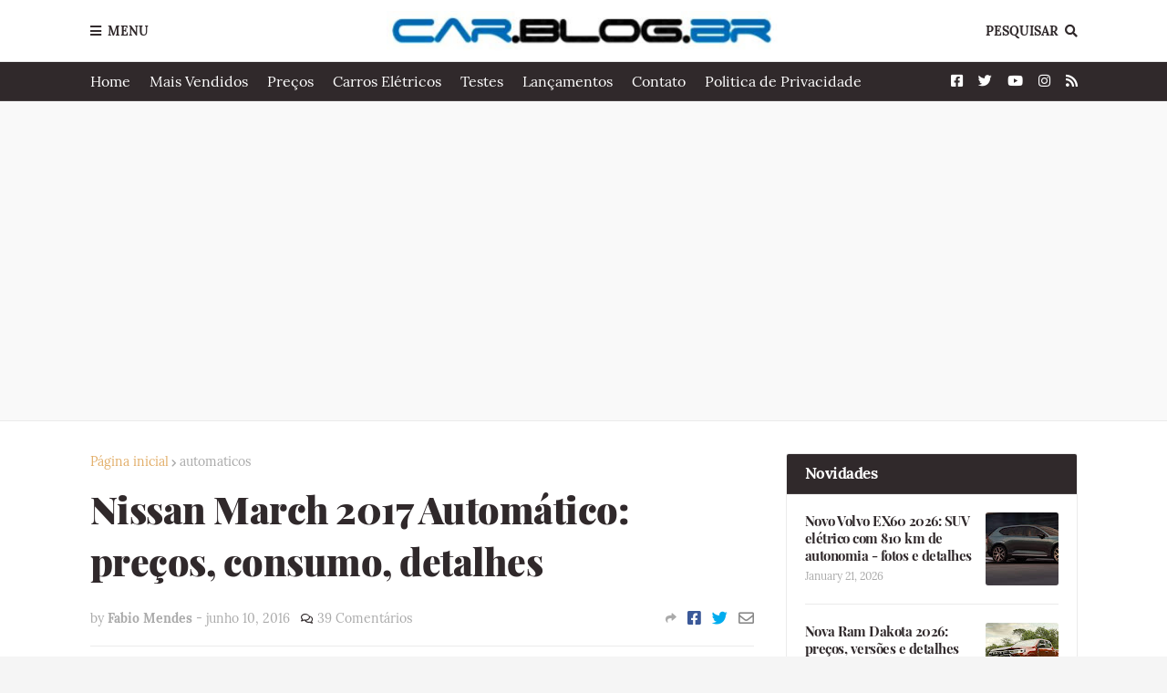

--- FILE ---
content_type: text/html; charset=UTF-8
request_url: https://www.car.blog.br/2016/06/nissan-march-2017-automatico-precos.html
body_size: 59502
content:
<!DOCTYPE html>
<html class='ltr' dir='ltr' xmlns='http://www.w3.org/1999/xhtml' xmlns:b='http://www.google.com/2005/gml/b' xmlns:data='http://www.google.com/2005/gml/data' xmlns:expr='http://www.google.com/2005/gml/expr'>
<head>
<!-- Google tag (gtag.js) -->
<script async='async' src='https://www.googletagmanager.com/gtag/js?id=G-S9W4H87THF'></script>
<script>
  window.dataLayer = window.dataLayer || [];
  function gtag(){dataLayer.push(arguments);}
  gtag('js', new Date());

  gtag('config', 'G-S9W4H87THF');
</script>
<script async='async' data-ad-client='ca-pub-1185185150513284' src='https://pagead2.googlesyndication.com/pagead/js/adsbygoogle.js'></script>
<meta content='width=device-width, initial-scale=1, minimum-scale=1, maximum-scale=1' name='viewport'/>
<title>Nissan March 2017 Automático: preços, consumo, detalhes</title>
<link href='//1.bp.blogspot.com' rel='dns-prefetch'/>
<link href='//2.bp.blogspot.com' rel='dns-prefetch'/>
<link href='//3.bp.blogspot.com' rel='dns-prefetch'/>
<link href='//4.bp.blogspot.com' rel='dns-prefetch'/>
<link href='//www.blogger.com' rel='dns-prefetch'/>
<link href='//dnjs.cloudflare.com' rel='dns-prefetch'/>
<link href='//fonts.gstatic.com' rel='dns-prefetch'/>
<link href='//pagead2.googlesyndication.com' rel='dns-prefetch'/>
<link href='//www.googletagmanager.com' rel='dns-prefetch'/>
<link href='//www.google-analytics.com' rel='dns-prefetch'/>
<link href='//connect.facebook.net' rel='dns-prefetch'/>
<link href='//c.disquscdn.com' rel='dns-prefetch'/>
<link href='//disqus.com' rel='dns-prefetch'/>
<meta content='text/html; charset=UTF-8' http-equiv='Content-Type'/>
<meta content='blogger' name='generator'/>
<link href='https://www.car.blog.br/favicon.ico' rel='icon' type='image/x-icon'/>
<meta content='#e2ae69' name='theme-color'/>
<meta content='#e2ae69' name='msapplication-navbutton-color'/>
<link href='https://www.car.blog.br/2016/06/nissan-march-2017-automatico-precos.html' rel='canonical'/>
<link rel="alternate" type="application/atom+xml" title="CAR.BLOG.BR - Atom" href="https://www.car.blog.br/feeds/posts/default" />
<link rel="alternate" type="application/rss+xml" title="CAR.BLOG.BR - RSS" href="https://www.car.blog.br/feeds/posts/default?alt=rss" />
<link rel="service.post" type="application/atom+xml" title="CAR.BLOG.BR - Atom" href="https://www.blogger.com/feeds/6662951520365094041/posts/default" />

<link rel="alternate" type="application/atom+xml" title="CAR.BLOG.BR - Atom" href="https://www.car.blog.br/feeds/5132704487329003724/comments/default" />
<meta content='CarBlog traz notícias de automóveis, testes, avaliações, e lançamentos de carros, fotos e vídeos exclusivos sobre o setor automotivo.' name='description'/>
<link href='https://blogger.googleusercontent.com/img/b/R29vZ2xl/AVvXsEjpuCAaH44CzMeuJDWad4pMK9BoaZ0YSEzDtt89OStvUr5C53ns2TsReh2uw40yeGMqmHEoKF7NBBXc5eQg6y3KNPrbtyryTulAb1rxXwjMZ_CeUdNenObZAeCg7P6omP8W_0Hsto8AC30/s640/nissan-march-automatico+%25281%2529.jpg' rel='image_src'/>
<!-- Metadata for Open Graph protocol. See http://ogp.me/. -->
<meta content='article' property='og:type'/>
<meta content='Nissan March 2017 Automático: preços, consumo, detalhes' property='og:title'/>
<meta content='https://www.car.blog.br/2016/06/nissan-march-2017-automatico-precos.html' property='og:url'/>
<meta content='CarBlog traz notícias de automóveis, testes, avaliações, e lançamentos de carros, fotos e vídeos exclusivos sobre o setor automotivo.' property='og:description'/>
<meta content='CAR.BLOG.BR' property='og:site_name'/>
<meta content='https://blogger.googleusercontent.com/img/b/R29vZ2xl/AVvXsEjpuCAaH44CzMeuJDWad4pMK9BoaZ0YSEzDtt89OStvUr5C53ns2TsReh2uw40yeGMqmHEoKF7NBBXc5eQg6y3KNPrbtyryTulAb1rxXwjMZ_CeUdNenObZAeCg7P6omP8W_0Hsto8AC30/s640/nissan-march-automatico+%25281%2529.jpg' property='og:image'/>
<meta content='https://blogger.googleusercontent.com/img/b/R29vZ2xl/AVvXsEjpuCAaH44CzMeuJDWad4pMK9BoaZ0YSEzDtt89OStvUr5C53ns2TsReh2uw40yeGMqmHEoKF7NBBXc5eQg6y3KNPrbtyryTulAb1rxXwjMZ_CeUdNenObZAeCg7P6omP8W_0Hsto8AC30/s640/nissan-march-automatico+%25281%2529.jpg' name='twitter:image'/>
<meta content='summary_large_image' name='twitter:card'/>
<meta content='Nissan March 2017 Automático: preços, consumo, detalhes' name='twitter:title'/>
<meta content='https://www.car.blog.br/2016/06/nissan-march-2017-automatico-precos.html' name='twitter:domain'/>
<meta content='CarBlog traz notícias de automóveis, testes, avaliações, e lançamentos de carros, fotos e vídeos exclusivos sobre o setor automotivo.' name='twitter:description'/>
<!-- Font Awesome Free 5.8.2 -->
<link href='https://cdnjs.cloudflare.com/ajax/libs/font-awesome/5.8.2/css/all.min.css' rel='stylesheet'/>
<!-- Template Style CSS -->
<style id='page-skin-1' type='text/css'><!--
/*
-----------------------------------------------
Blogger Template Style
Name:        FlexNews
Version:     1.8.0
Author:      Templateify
Author Url:  https://themeforest.net/user/templateifydotcom
----------------------------------------------- */
/*-- Lora Font --*/
@font-face{font-family:'Lora';font-style:italic;font-weight:400;src:local('Lora Italic'),local(Lora-Italic),url(https://fonts.gstatic.com/s/lora/v13/0QIhMX1D_JOuMw_LLPtLp_A.woff2) format("woff2");unicode-range:U+0460-052F,U+1C80-1C88,U+20B4,U+2DE0-2DFF,U+A640-A69F,U+FE2E-FE2F}
@font-face{font-family:'Lora';font-style:italic;font-weight:400;src:local('Lora Italic'),local(Lora-Italic),url(https://fonts.gstatic.com/s/lora/v13/0QIhMX1D_JOuMw_LJftLp_A.woff2) format("woff2");unicode-range:U+0400-045F,U+0490-0491,U+04B0-04B1,U+2116}
@font-face{font-family:'Lora';font-style:italic;font-weight:400;src:local('Lora Italic'),local(Lora-Italic),url(https://fonts.gstatic.com/s/lora/v13/0QIhMX1D_JOuMw_LLvtLp_A.woff2) format("woff2");unicode-range:U+0102-0103,U+0110-0111,U+1EA0-1EF9,U+20AB}
@font-face{font-family:'Lora';font-style:italic;font-weight:400;src:local('Lora Italic'),local(Lora-Italic),url(https://fonts.gstatic.com/s/lora/v13/0QIhMX1D_JOuMw_LL_tLp_A.woff2) format("woff2");unicode-range:U+0100-024F,U+0259,U+1E00-1EFF,U+2020,U+20A0-20AB,U+20AD-20CF,U+2113,U+2C60-2C7F,U+A720-A7FF}
@font-face{font-family:'Lora';font-style:italic;font-weight:400;src:local('Lora Italic'),local(Lora-Italic),url(https://fonts.gstatic.com/s/lora/v13/0QIhMX1D_JOuMw_LIftL.woff2) format("woff2");unicode-range:U+0000-00FF,U+0131,U+0152-0153,U+02BB-02BC,U+02C6,U+02DA,U+02DC,U+2000-206F,U+2074,U+20AC,U+2122,U+2191,U+2193,U+2212,U+2215,U+FEFF,U+FFFD}
@font-face{font-family:'Lora';font-style:italic;font-weight:700;src:local('Lora Bold Italic'),local(Lora-BoldItalic),url(https://fonts.gstatic.com/s/lora/v13/0QIiMX1D_JOuMw_Dmt5eldGry70.woff2) format("woff2");unicode-range:U+0460-052F,U+1C80-1C88,U+20B4,U+2DE0-2DFF,U+A640-A69F,U+FE2E-FE2F}
@font-face{font-family:'Lora';font-style:italic;font-weight:700;src:local('Lora Bold Italic'),local(Lora-BoldItalic),url(https://fonts.gstatic.com/s/lora/v13/0QIiMX1D_JOuMw_Dmt5enNGry70.woff2) format("woff2");unicode-range:U+0400-045F,U+0490-0491,U+04B0-04B1,U+2116}
@font-face{font-family:'Lora';font-style:italic;font-weight:700;src:local('Lora Bold Italic'),local(Lora-BoldItalic),url(https://fonts.gstatic.com/s/lora/v13/0QIiMX1D_JOuMw_Dmt5el9Gry70.woff2) format("woff2");unicode-range:U+0102-0103,U+0110-0111,U+1EA0-1EF9,U+20AB}
@font-face{font-family:'Lora';font-style:italic;font-weight:700;src:local('Lora Bold Italic'),local(Lora-BoldItalic),url(https://fonts.gstatic.com/s/lora/v13/0QIiMX1D_JOuMw_Dmt5eltGry70.woff2) format("woff2");unicode-range:U+0100-024F,U+0259,U+1E00-1EFF,U+2020,U+20A0-20AB,U+20AD-20CF,U+2113,U+2C60-2C7F,U+A720-A7FF}
@font-face{font-family:'Lora';font-style:italic;font-weight:700;src:local('Lora Bold Italic'),local(Lora-BoldItalic),url(https://fonts.gstatic.com/s/lora/v13/0QIiMX1D_JOuMw_Dmt5emNGr.woff2) format("woff2");unicode-range:U+0000-00FF,U+0131,U+0152-0153,U+02BB-02BC,U+02C6,U+02DA,U+02DC,U+2000-206F,U+2074,U+20AC,U+2122,U+2191,U+2193,U+2212,U+2215,U+FEFF,U+FFFD}
@font-face{font-family:'Lora';font-style:normal;font-weight:400;src:local('Lora Regular'),local(Lora-Regular),url(https://fonts.gstatic.com/s/lora/v13/0QIvMX1D_JOuMwf7I-NP.woff2) format("woff2");unicode-range:U+0460-052F,U+1C80-1C88,U+20B4,U+2DE0-2DFF,U+A640-A69F,U+FE2E-FE2F}
@font-face{font-family:'Lora';font-style:normal;font-weight:400;src:local('Lora Regular'),local(Lora-Regular),url(https://fonts.gstatic.com/s/lora/v13/0QIvMX1D_JOuMw77I-NP.woff2) format("woff2");unicode-range:U+0400-045F,U+0490-0491,U+04B0-04B1,U+2116}
@font-face{font-family:'Lora';font-style:normal;font-weight:400;src:local('Lora Regular'),local(Lora-Regular),url(https://fonts.gstatic.com/s/lora/v13/0QIvMX1D_JOuMwX7I-NP.woff2) format("woff2");unicode-range:U+0102-0103,U+0110-0111,U+1EA0-1EF9,U+20AB}
@font-face{font-family:'Lora';font-style:normal;font-weight:400;src:local('Lora Regular'),local(Lora-Regular),url(https://fonts.gstatic.com/s/lora/v13/0QIvMX1D_JOuMwT7I-NP.woff2) format("woff2");unicode-range:U+0100-024F,U+0259,U+1E00-1EFF,U+2020,U+20A0-20AB,U+20AD-20CF,U+2113,U+2C60-2C7F,U+A720-A7FF}
@font-face{font-family:'Lora';font-style:normal;font-weight:400;src:local('Lora Regular'),local(Lora-Regular),url(https://fonts.gstatic.com/s/lora/v13/0QIvMX1D_JOuMwr7Iw.woff2) format("woff2");unicode-range:U+0000-00FF,U+0131,U+0152-0153,U+02BB-02BC,U+02C6,U+02DA,U+02DC,U+2000-206F,U+2074,U+20AC,U+2122,U+2191,U+2193,U+2212,U+2215,U+FEFF,U+FFFD}
@font-face{font-family:'Lora';font-style:normal;font-weight:700;src:local('Lora Bold'),local(Lora-Bold),url(https://fonts.gstatic.com/s/lora/v13/0QIgMX1D_JOuO7HeNtFumsmv.woff2) format("woff2");unicode-range:U+0460-052F,U+1C80-1C88,U+20B4,U+2DE0-2DFF,U+A640-A69F,U+FE2E-FE2F}
@font-face{font-family:'Lora';font-style:normal;font-weight:700;src:local('Lora Bold'),local(Lora-Bold),url(https://fonts.gstatic.com/s/lora/v13/0QIgMX1D_JOuO7HeNthumsmv.woff2) format("woff2");unicode-range:U+0400-045F,U+0490-0491,U+04B0-04B1,U+2116}
@font-face{font-family:'Lora';font-style:normal;font-weight:700;src:local('Lora Bold'),local(Lora-Bold),url(https://fonts.gstatic.com/s/lora/v13/0QIgMX1D_JOuO7HeNtNumsmv.woff2) format("woff2");unicode-range:U+0102-0103,U+0110-0111,U+1EA0-1EF9,U+20AB}
@font-face{font-family:'Lora';font-style:normal;font-weight:700;src:local('Lora Bold'),local(Lora-Bold),url(https://fonts.gstatic.com/s/lora/v13/0QIgMX1D_JOuO7HeNtJumsmv.woff2) format("woff2");unicode-range:U+0100-024F,U+0259,U+1E00-1EFF,U+2020,U+20A0-20AB,U+20AD-20CF,U+2113,U+2C60-2C7F,U+A720-A7FF}
@font-face{font-family:'Lora';font-style:normal;font-weight:700;src:local('Lora Bold'),local(Lora-Bold),url(https://fonts.gstatic.com/s/lora/v13/0QIgMX1D_JOuO7HeNtxumg.woff2) format("woff2");unicode-range:U+0000-00FF,U+0131,U+0152-0153,U+02BB-02BC,U+02C6,U+02DA,U+02DC,U+2000-206F,U+2074,U+20AC,U+2122,U+2191,U+2193,U+2212,U+2215,U+FEFF,U+FFFD}
/*-- Playfair Display Font --*/
@font-face{font-family:'Playfair Display';font-style:italic;font-weight:400;src:local('Playfair Display Italic'),local(PlayfairDisplay-Italic),url(https://fonts.gstatic.com/s/playfairdisplay/v14/nuFkD-vYSZviVYUb_rj3ij__anPXDTnohkk72xU.woff2) format("woff2");unicode-range:U+0400-045F,U+0490-0491,U+04B0-04B1,U+2116}
@font-face{font-family:'Playfair Display';font-style:italic;font-weight:400;src:local('Playfair Display Italic'),local(PlayfairDisplay-Italic),url(https://fonts.gstatic.com/s/playfairdisplay/v14/nuFkD-vYSZviVYUb_rj3ij__anPXDTnojUk72xU.woff2) format("woff2");unicode-range:U+0102-0103,U+0110-0111,U+1EA0-1EF9,U+20AB}
@font-face{font-family:'Playfair Display';font-style:italic;font-weight:400;src:local('Playfair Display Italic'),local(PlayfairDisplay-Italic),url(https://fonts.gstatic.com/s/playfairdisplay/v14/nuFkD-vYSZviVYUb_rj3ij__anPXDTnojEk72xU.woff2) format("woff2");unicode-range:U+0100-024F,U+0259,U+1E00-1EFF,U+2020,U+20A0-20AB,U+20AD-20CF,U+2113,U+2C60-2C7F,U+A720-A7FF}
@font-face{font-family:'Playfair Display';font-style:italic;font-weight:400;src:local('Playfair Display Italic'),local(PlayfairDisplay-Italic),url(https://fonts.gstatic.com/s/playfairdisplay/v14/nuFkD-vYSZviVYUb_rj3ij__anPXDTnogkk7.woff2) format("woff2");unicode-range:U+0000-00FF,U+0131,U+0152-0153,U+02BB-02BC,U+02C6,U+02DA,U+02DC,U+2000-206F,U+2074,U+20AC,U+2122,U+2191,U+2193,U+2212,U+2215,U+FEFF,U+FFFD}
@font-face{font-family:'Playfair Display';font-style:italic;font-weight:700;src:local('Playfair Display Bold Italic'),local(PlayfairDisplay-BoldItalic),url(https://fonts.gstatic.com/s/playfairdisplay/v14/nuFnD-vYSZviVYUb_rj3ij__anPXDTngOWwu4DRmBKY.woff2) format("woff2");unicode-range:U+0400-045F,U+0490-0491,U+04B0-04B1,U+2116}
@font-face{font-family:'Playfair Display';font-style:italic;font-weight:700;src:local('Playfair Display Bold Italic'),local(PlayfairDisplay-BoldItalic),url(https://fonts.gstatic.com/s/playfairdisplay/v14/nuFnD-vYSZviVYUb_rj3ij__anPXDTngOWwu6zRmBKY.woff2) format("woff2");unicode-range:U+0102-0103,U+0110-0111,U+1EA0-1EF9,U+20AB}
@font-face{font-family:'Playfair Display';font-style:italic;font-weight:700;src:local('Playfair Display Bold Italic'),local(PlayfairDisplay-BoldItalic),url(https://fonts.gstatic.com/s/playfairdisplay/v14/nuFnD-vYSZviVYUb_rj3ij__anPXDTngOWwu6jRmBKY.woff2) format("woff2");unicode-range:U+0100-024F,U+0259,U+1E00-1EFF,U+2020,U+20A0-20AB,U+20AD-20CF,U+2113,U+2C60-2C7F,U+A720-A7FF}
@font-face{font-family:'Playfair Display';font-style:italic;font-weight:700;src:local('Playfair Display Bold Italic'),local(PlayfairDisplay-BoldItalic),url(https://fonts.gstatic.com/s/playfairdisplay/v14/nuFnD-vYSZviVYUb_rj3ij__anPXDTngOWwu5DRm.woff2) format("woff2");unicode-range:U+0000-00FF,U+0131,U+0152-0153,U+02BB-02BC,U+02C6,U+02DA,U+02DC,U+2000-206F,U+2074,U+20AC,U+2122,U+2191,U+2193,U+2212,U+2215,U+FEFF,U+FFFD}
@font-face{font-family:'Playfair Display';font-style:italic;font-weight:900;src:local('Playfair Display Black Italic'),local(PlayfairDisplay-BlackItalic),url(https://fonts.gstatic.com/s/playfairdisplay/v14/nuFnD-vYSZviVYUb_rj3ij__anPXDTngAW4u4DRmBKY.woff2) format("woff2");unicode-range:U+0400-045F,U+0490-0491,U+04B0-04B1,U+2116}
@font-face{font-family:'Playfair Display';font-style:italic;font-weight:900;src:local('Playfair Display Black Italic'),local(PlayfairDisplay-BlackItalic),url(https://fonts.gstatic.com/s/playfairdisplay/v14/nuFnD-vYSZviVYUb_rj3ij__anPXDTngAW4u6zRmBKY.woff2) format("woff2");unicode-range:U+0102-0103,U+0110-0111,U+1EA0-1EF9,U+20AB}
@font-face{font-family:'Playfair Display';font-style:italic;font-weight:900;src:local('Playfair Display Black Italic'),local(PlayfairDisplay-BlackItalic),url(https://fonts.gstatic.com/s/playfairdisplay/v14/nuFnD-vYSZviVYUb_rj3ij__anPXDTngAW4u6jRmBKY.woff2) format("woff2");unicode-range:U+0100-024F,U+0259,U+1E00-1EFF,U+2020,U+20A0-20AB,U+20AD-20CF,U+2113,U+2C60-2C7F,U+A720-A7FF}
@font-face{font-family:'Playfair Display';font-style:italic;font-weight:900;src:local('Playfair Display Black Italic'),local(PlayfairDisplay-BlackItalic),url(https://fonts.gstatic.com/s/playfairdisplay/v14/nuFnD-vYSZviVYUb_rj3ij__anPXDTngAW4u5DRm.woff2) format("woff2");unicode-range:U+0000-00FF,U+0131,U+0152-0153,U+02BB-02BC,U+02C6,U+02DA,U+02DC,U+2000-206F,U+2074,U+20AC,U+2122,U+2191,U+2193,U+2212,U+2215,U+FEFF,U+FFFD}
@font-face{font-family:'Playfair Display';font-style:normal;font-weight:400;src:local('Playfair Display Regular'),local(PlayfairDisplay-Regular),url(https://fonts.gstatic.com/s/playfairdisplay/v14/nuFiD-vYSZviVYUb_rj3ij__anPXDTjYgFE_.woff2) format("woff2");unicode-range:U+0400-045F,U+0490-0491,U+04B0-04B1,U+2116}
@font-face{font-family:'Playfair Display';font-style:normal;font-weight:400;src:local('Playfair Display Regular'),local(PlayfairDisplay-Regular),url(https://fonts.gstatic.com/s/playfairdisplay/v14/nuFiD-vYSZviVYUb_rj3ij__anPXDTPYgFE_.woff2) format("woff2");unicode-range:U+0102-0103,U+0110-0111,U+1EA0-1EF9,U+20AB}
@font-face{font-family:'Playfair Display';font-style:normal;font-weight:400;src:local('Playfair Display Regular'),local(PlayfairDisplay-Regular),url(https://fonts.gstatic.com/s/playfairdisplay/v14/nuFiD-vYSZviVYUb_rj3ij__anPXDTLYgFE_.woff2) format("woff2");unicode-range:U+0100-024F,U+0259,U+1E00-1EFF,U+2020,U+20A0-20AB,U+20AD-20CF,U+2113,U+2C60-2C7F,U+A720-A7FF}
@font-face{font-family:'Playfair Display';font-style:normal;font-weight:400;src:local('Playfair Display Regular'),local(PlayfairDisplay-Regular),url(https://fonts.gstatic.com/s/playfairdisplay/v14/nuFiD-vYSZviVYUb_rj3ij__anPXDTzYgA.woff2) format("woff2");unicode-range:U+0000-00FF,U+0131,U+0152-0153,U+02BB-02BC,U+02C6,U+02DA,U+02DC,U+2000-206F,U+2074,U+20AC,U+2122,U+2191,U+2193,U+2212,U+2215,U+FEFF,U+FFFD}
@font-face{font-family:'Playfair Display';font-style:normal;font-weight:700;src:local('Playfair Display Bold'),local(PlayfairDisplay-Bold),url(https://fonts.gstatic.com/s/playfairdisplay/v14/nuFlD-vYSZviVYUb_rj3ij__anPXBYf9lWoe5ixi.woff2) format("woff2");unicode-range:U+0400-045F,U+0490-0491,U+04B0-04B1,U+2116}
@font-face{font-family:'Playfair Display';font-style:normal;font-weight:700;src:local('Playfair Display Bold'),local(PlayfairDisplay-Bold),url(https://fonts.gstatic.com/s/playfairdisplay/v14/nuFlD-vYSZviVYUb_rj3ij__anPXBYf9lWEe5ixi.woff2) format("woff2");unicode-range:U+0102-0103,U+0110-0111,U+1EA0-1EF9,U+20AB}
@font-face{font-family:'Playfair Display';font-style:normal;font-weight:700;src:local('Playfair Display Bold'),local(PlayfairDisplay-Bold),url(https://fonts.gstatic.com/s/playfairdisplay/v14/nuFlD-vYSZviVYUb_rj3ij__anPXBYf9lWAe5ixi.woff2) format("woff2");unicode-range:U+0100-024F,U+0259,U+1E00-1EFF,U+2020,U+20A0-20AB,U+20AD-20CF,U+2113,U+2C60-2C7F,U+A720-A7FF}
@font-face{font-family:'Playfair Display';font-style:normal;font-weight:700;src:local('Playfair Display Bold'),local(PlayfairDisplay-Bold),url(https://fonts.gstatic.com/s/playfairdisplay/v14/nuFlD-vYSZviVYUb_rj3ij__anPXBYf9lW4e5g.woff2) format("woff2");unicode-range:U+0000-00FF,U+0131,U+0152-0153,U+02BB-02BC,U+02C6,U+02DA,U+02DC,U+2000-206F,U+2074,U+20AC,U+2122,U+2191,U+2193,U+2212,U+2215,U+FEFF,U+FFFD}
@font-face{font-family:'Playfair Display';font-style:normal;font-weight:900;src:local('Playfair Display Black'),local(PlayfairDisplay-Black),url(https://fonts.gstatic.com/s/playfairdisplay/v14/nuFlD-vYSZviVYUb_rj3ij__anPXBb__lWoe5ixi.woff2) format("woff2");unicode-range:U+0400-045F,U+0490-0491,U+04B0-04B1,U+2116}
@font-face{font-family:'Playfair Display';font-style:normal;font-weight:900;src:local('Playfair Display Black'),local(PlayfairDisplay-Black),url(https://fonts.gstatic.com/s/playfairdisplay/v14/nuFlD-vYSZviVYUb_rj3ij__anPXBb__lWEe5ixi.woff2) format("woff2");unicode-range:U+0102-0103,U+0110-0111,U+1EA0-1EF9,U+20AB}
@font-face{font-family:'Playfair Display';font-style:normal;font-weight:900;src:local('Playfair Display Black'),local(PlayfairDisplay-Black),url(https://fonts.gstatic.com/s/playfairdisplay/v14/nuFlD-vYSZviVYUb_rj3ij__anPXBb__lWAe5ixi.woff2) format("woff2");unicode-range:U+0100-024F,U+0259,U+1E00-1EFF,U+2020,U+20A0-20AB,U+20AD-20CF,U+2113,U+2C60-2C7F,U+A720-A7FF}
@font-face{font-family:'Playfair Display';font-style:normal;font-weight:900;src:local('Playfair Display Black'),local(PlayfairDisplay-Black),url(https://fonts.gstatic.com/s/playfairdisplay/v14/nuFlD-vYSZviVYUb_rj3ij__anPXBb__lW4e5g.woff2) format("woff2");unicode-range:U+0000-00FF,U+0131,U+0152-0153,U+02BB-02BC,U+02C6,U+02DA,U+02DC,U+2000-206F,U+2074,U+20AC,U+2122,U+2191,U+2193,U+2212,U+2215,U+FEFF,U+FFFD}
/*-- Reset CSS --*/
a,abbr,acronym,address,applet,b,big,blockquote,body,caption,center,cite,code,dd,del,dfn,div,dl,dt,em,fieldset,font,form,h1,h2,h3,h4,h5,h6,html,i,iframe,img,ins,kbd,label,legend,li,object,p,pre,q,s,samp,small,span,strike,strong,sub,sup,table,tbody,td,tfoot,th,thead,tr,tt,u,ul,var{padding:0;border:0;outline:0;vertical-align:baseline;background:0 0;text-decoration:none}form,textarea,input,button{-webkit-appearance:none;-moz-appearance:none;appearance:none;outline:none;border-radius:0}dl,ul{list-style-position:inside;font-weight:400;list-style:none}ul li{list-style:none}caption,th{text-align:center}img{border:none;position:relative}a,a:visited{text-decoration:none}.clearfix{clear:both}.section,.widget,.widget ul{margin:0;padding:0}a{color:#e2ae69}a img{border:0}abbr{text-decoration:none}.CSS_LIGHTBOX{z-index:999999!important}.CSS_LIGHTBOX_ATTRIBUTION_INDEX_CONTAINER .CSS_HCONT_CHILDREN_HOLDER > .CSS_LAYOUT_COMPONENT.CSS_HCONT_CHILD:first-child > .CSS_LAYOUT_COMPONENT{opacity:0}.separator a{clear:none!important;float:none!important;margin-left:0!important;margin-right:0!important}#navbar-iframe,.widget-item-control,a.quickedit,.home-link,.feed-links{display:none!important}.center{display:table;margin:0 auto;position:relative}.widget > h2,.widget > h3{display:none}.widget iframe,.widget img{max-width:100%}
/*-- Body Content CSS --*/
:root{--body-font:'Lora',Georgia,serif;--title-font:'Playfair Display',Georgia,serif;--text-font:'Lora',Georgia,serif}
body{position:relative;background-color:#f5f5f5;background:#f5f5f5 url() repeat scroll top left;font-family:var(--body-font);font-size:14px;color:#656565;font-weight:400;font-style:normal;line-height:1.4em;word-wrap:break-word;margin:0;padding:0}
.rtl{direction:rtl}
.no-items.section{display:none}
h1,h2,h3,h4,h5,h6{font-family:var(--title-font);font-weight:700;letter-spacing:-.5px}
#outer-wrapper{position:relative;overflow:hidden;width:100%;max-width:100%;margin:0 auto;background-color:#f9f9f9;box-shadow:0 0 20px rgba(0,0,0,0.1)}
#outer-wrapper.boxed{max-width:calc(1083px + 70px)}
.row-x1{width:1083px}
#content-wrapper{position:relative;float:left;width:100%;background-color:#ffffff;overflow:hidden;padding:35px 0;margin:0;border-top:0}
.home #content-wrapper.has-feat,.home #content-wrapper.has-ad1,.home #content-wrapper.has-ad3,.category #content-wrapper.has-ad1,.post #content-wrapper.has-ad2{margin:35px 0 0;border-top:1px solid rgba(155,155,155,0.2)}
#content-wrapper > .container{margin:0 auto}
.theiaStickySidebarIfy:before,.theiaStickySidebarIfy:after{content:'';display:table;clear:both}
#main-wrapper{position:relative;float:left;width:calc(100% - (320px + 35px));box-sizing:border-box;padding:0}
.left-sidebar #main-wrapper,.rtl #main-wrapper{float:right}
#sidebar-wrapper{position:relative;float:right;width:320px;box-sizing:border-box;padding:0}
.left-sidebar #sidebar-wrapper,.rtl #sidebar-wrapper{float:left}
.entry-image-link,.cmm-avatar,.comments .avatar-image-container{overflow:hidden;background-color:rgba(155,155,155,0.08);z-index:5;color:transparent!important}
.entry-thumb{display:block;position:relative;width:100%;height:100%;background-size:cover;background-position:center center;background-repeat:no-repeat;z-index:1;opacity:0;transition:opacity .35s ease, transform .3s ease}
.entry-thumb.lazy-ify{opacity:1}
.entry-image-link:hover .entry-thumb,.featured-item-inner:hover .entry-thumb{transform:scale(1.05)}
.before-mask:before{content:'';position:absolute;left:0;right:0;bottom:0;height:100%;background-image:linear-gradient(to bottom,transparent,rgba(0,0,0,0.65));-webkit-backface-visibility:hidden;backface-visibility:hidden;z-index:2;opacity:1;margin:0;transition:opacity .25s ease}
.entry-title{color:#30292b;letter-spacing:-0.5px}
.entry-title a{color:#30292b;display:block}
.entry-title a:hover{color:#e2ae69}
.excerpt{font-family:var(--text-font)}
.social a:before{display:inline-block;font-family:'Font Awesome 5 Brands';font-style:normal;font-weight:400}
.social .blogger a:before{content:"\f37d"}
.social .facebook a:before{content:"\f082"}
.social .facebook-f a:before{content:"\f39e"}
.social .twitter a:before{content:"\f099"}
.social .rss a:before{content:"\f09e";font-family:'Font Awesome 5 Free';font-weight:900}
.social .youtube a:before{content:"\f167"}
.social .skype a:before{content:"\f17e"}
.social .stumbleupon a:before{content:"\f1a4"}
.social .tumblr a:before{content:"\f173"}
.social .vk a:before{content:"\f189"}
.social .stack-overflow a:before{content:"\f16c"}
.social .github a:before{content:"\f09b"}
.social .linkedin a:before{content:"\f0e1"}
.social .dribbble a:before{content:"\f17d"}
.social .soundcloud a:before{content:"\f1be"}
.social .behance a:before{content:"\f1b4"}
.social .digg a:before{content:"\f1a6"}
.social .instagram a:before{content:"\f16d"}
.social .pinterest a:before{content:"\f0d2"}
.social .pinterest-p a:before{content:"\f231"}
.social .twitch a:before{content:"\f1e8"}
.social .delicious a:before{content:"\f1a5"}
.social .codepen a:before{content:"\f1cb"}
.social .flipboard a:before{content:"\f44d"}
.social .reddit a:before{content:"\f281"}
.social .whatsapp a:before{content:"\f232"}
.social .messenger a:before{content:"\f39f"}
.social .snapchat a:before{content:"\f2ac"}
.social .telegram a:before{content:"\f3fe"}
.social .discord a:before{content:"\f392"}
.social .share a:before{content:"\f064";font-family:'Font Awesome 5 Free';font-weight:900}
.social .email a:before{content:"\f0e0";font-family:'Font Awesome 5 Free';font-weight:400}
.social .external-link a:before{content:"\f35d";font-family:'Font Awesome 5 Free';font-weight:900}
.social-bg .blogger a,.social-bg-hover .blogger a:hover{background-color:#ff5722}
.social-bg .facebook a,.social-bg .facebook-f a,.social-bg-hover .facebook a:hover,.social-bg-hover .facebook-f a:hover{background-color:#3b5999}
.social-bg .twitter a,.social-bg-hover .twitter a:hover{background-color:#00acee}
.social-bg .youtube a,.social-bg-hover .youtube a:hover{background-color:#f50000}
.social-bg .instagram a,.social-bg-hover .instagram a:hover{background:linear-gradient(15deg,#ffb13d,#dd277b,#4d5ed4)}
.social-bg .pinterest a,.social-bg .pinterest-p a,.social-bg-hover .pinterest a:hover,.social-bg-hover .pinterest-p a:hover{background-color:#ca2127}
.social-bg .dribbble a,.social-bg-hover .dribbble a:hover{background-color:#ea4c89}
.social-bg .linkedin a,.social-bg-hover .linkedin a:hover{background-color:#0077b5}
.social-bg .tumblr a,.social-bg-hover .tumblr a:hover{background-color:#365069}
.social-bg .twitch a,.social-bg-hover .twitch a:hover{background-color:#6441a5}
.social-bg .rss a,.social-bg-hover .rss a:hover{background-color:#ffc200}
.social-bg .skype a,.social-bg-hover .skype a:hover{background-color:#00aff0}
.social-bg .stumbleupon a,.social-bg-hover .stumbleupon a:hover{background-color:#eb4823}
.social-bg .vk a,.social-bg-hover .vk a:hover{background-color:#4a76a8}
.social-bg .stack-overflow a,.social-bg-hover .stack-overflow a:hover{background-color:#f48024}
.social-bg .github a,.social-bg-hover .github a:hover{background-color:#24292e}
.social-bg .soundcloud a,.social-bg-hover .soundcloud a:hover{background:linear-gradient(#ff7400,#ff3400)}
.social-bg .behance a,.social-bg-hover .behance a:hover{background-color:#191919}
.social-bg .digg a,.social-bg-hover .digg a:hover{background-color:#1b1a19}
.social-bg .delicious a,.social-bg-hover .delicious a:hover{background-color:#0076e8}
.social-bg .codepen a,.social-bg-hover .codepen a:hover{background-color:#000}
.social-bg .flipboard a,.social-bg-hover .flipboard a:hover{background-color:#f52828}
.social-bg .reddit a,.social-bg-hover .reddit a:hover{background-color:#ff4500}
.social-bg .whatsapp a,.social-bg-hover .whatsapp a:hover{background-color:#3fbb50}
.social-bg .messenger a,.social-bg-hover .messenger a:hover{background-color:#0084ff}
.social-bg .snapchat a,.social-bg-hover .snapchat a:hover{background-color:#ffe700}
.social-bg .telegram a,.social-bg-hover .telegram a:hover{background-color:#179cde}
.social-bg .discord a,.social-bg-hover .discord a:hover{background-color:#7289da}
.social-bg .share a,.social-bg-hover .share a:hover{background-color:#aaaaaa}
.social-bg .email a,.social-bg-hover .email a:hover{background-color:#888}
.social-bg .external-link a,.social-bg-hover .external-link a:hover{background-color:#30292b}
.social-color .blogger a,.social-color-hover .blogger a:hover{color:#ff5722}
.social-color .facebook a,.social-color .facebook-f a,.social-color-hover .facebook a:hover,.social-color-hover .facebook-f a:hover{color:#3b5999}
.social-color .twitter a,.social-color-hover .twitter a:hover{color:#00acee}
.social-color .youtube a,.social-color-hover .youtube a:hover{color:#f50000}
.social-color .instagram a,.social-color-hover .instagram a:hover{color:#dd277b}
.social-color .pinterest a,.social-color .pinterest-p a,.social-color-hover .pinterest a:hover,.social-color-hover .pinterest-p a:hover{color:#ca2127}
.social-color .dribbble a,.social-color-hover .dribbble a:hover{color:#ea4c89}
.social-color .linkedin a,.social-color-hover .linkedin a:hover{color:#0077b5}
.social-color .tumblr a,.social-color-hover .tumblr a:hover{color:#365069}
.social-color .twitch a,.social-color-hover .twitch a:hover{color:#6441a5}
.social-color .rss a,.social-color-hover .rss a:hover{color:#ffc200}
.social-color .skype a,.social-color-hover .skype a:hover{color:#00aff0}
.social-color .stumbleupon a,.social-color-hover .stumbleupon a:hover{color:#eb4823}
.social-color .vk a,.social-color-hover .vk a:hover{color:#4a76a8}
.social-color .stack-overflow a,.social-color-hover .stack-overflow a:hover{color:#f48024}
.social-color .github a,.social-color-hover .github a:hover{color:#24292e}
.social-color .soundcloud a,.social-color-hover .soundcloud a:hover{color:#ff7400}
.social-color .behance a,.social-color-hover .behance a:hover{color:#191919}
.social-color .digg a,.social-color-hover .digg a:hover{color:#1b1a19}
.social-color .delicious a,.social-color-hover .delicious a:hover{color:#0076e8}
.social-color .codepen a,.social-color-hover .codepen a:hover{color:#000}
.social-color .flipboard a,.social-color-hover .flipboard a:hover{color:#f52828}
.social-color .reddit a,.social-color-hover .reddit a:hover{color:#ff4500}
.social-color .whatsapp a,.social-color-hover .whatsapp a:hover{color:#3fbb50}
.social-color .messenger a,.social-color-hover .messenger a:hover{color:#0084ff}
.social-color .snapchat a,.social-color-hover .snapchat a:hover{color:#ffe700}
.social-color .telegram a,.social-color-hover .telegram a:hover{color:#179cde}
.social-color .discord a,.social-color-hover .discord a:hover{color:#7289da}
.social-color .share a,.social-color-hover .share a:hover{color:#aaaaaa}
.social-color .email a,.social-color-hover .email a:hover{color:#888}
.social-color .external-link a,.social-color-hover .external-link a:hover{color:#30292b}
#header-wrapper{position:relative;float:left;width:100%;margin:0}
#header-wrapper .container{position:relative;margin:0 auto}
.headerify-wrap{position:relative;float:left;width:100%;height:68px;background-color:#ffffff;background-image:linear-gradient(to right,#ffffff,#ffffff);padding:0;margin:0}
.headerify{position:relative;float:left;width:100%;height:68px;background-color:#ffffff;background-image:linear-gradient(to right,#ffffff,#ffffff);box-sizing:border-box;padding:0;margin:0;border-bottom:1px solid rgba(155,155,155,0.2)}
.main-logo{position:relative;float:left;width:100%;height:44px;overflow:hidden;text-align:center;padding:12px 0;margin:0;transition:padding .25s ease}
.rtl .main-logo{float:right}
.header-widget{display:inline-block;max-width:calc(100% - 120px);margin:0 auto}
.main-logo .main-logo-img{float:left;height:44px;overflow:hidden}
.main-logo img{max-width:100%;height:44px;margin:0}
.main-logo h1,.main-logo h2{display:block;font-size:27px;color:#30292b;font-weight:600;line-height:44px;text-transform:uppercase;margin:0}
.main-logo h1 a,.main-logo h2 a{display:inline-block;color:#30292b}
.main-logo h1 a:hover,.main-logo h2 a:hover{color:#e2ae69}
.main-logo #h1-tag{position:absolute;top:-9000px;left:-9000px;display:none;visibility:hidden}
.main-logo .in-label .main-logo-img,.main-logo .in-label h1.blog-title{display:none}
.menu-toggle{position:absolute;top:0;left:0;height:44px;color:#30292b;font-size:14px;font-weight:600;text-align:center;text-transform:uppercase;line-height:44px;cursor:pointer;z-index:20;padding:0;margin:12px 0 0;transition:margin .25s ease}
.rtl .menu-toggle{left:unset;right:0}
.menu-toggle:before{content:"\f0c9";font-family:'Font Awesome 5 Free';font-weight:900;margin:0 7px 0 0}
.rtl .menu-toggle:before{margin:0 0 0 7px}
.menu-toggle:hover{color:#e2ae69}
.search-toggle{position:absolute;top:0;right:0;height:44px;color:#30292b;font-size:14px;font-weight:600;text-align:center;text-transform:uppercase;line-height:44px;cursor:pointer;z-index:20;padding:0;margin:12px 0 0;transition:margin .25s ease}
.rtl .search-toggle{right:unset;left:0}
.search-toggle:after{content:"\f002";font-family:'Font Awesome 5 Free';font-weight:900;margin:0 0 0 7px}
.rtl .search-toggle:after{margin:0 7px 0 0}
.search-active .search-toggle:after{content:"\f00d"}
.search-toggle:hover{color:#e2ae69}
#nav-search{position:absolute;top:68px;right:0;width:320px;max-width:100%;height:58px;z-index:25;background-color:#ffffff;box-sizing:border-box;padding:10px;visibility:hidden;opacity:0;border-radius:3px 0 3px 3px;box-shadow:0 1px 3px rgba(0,0,0,.05);transition:all .17s ease}
.rtl #nav-search{border-radius:0 3px 3px 3px}
.search-active #nav-search{visibility:visible;opacity:1}
.rtl #nav-search{right:unset;left:0}
#nav-search:before{content:'';position:absolute;top:0;right:0;width:0;height:0;border:10px solid transparent;border-bottom-color:#ffffff;margin:-20px 0 0}
.rtl #nav-search:before{right:unset;left:0}
#nav-search .search-form{width:100%;height:38px;background-color:rgba(0,0,0,0);display:flex;overflow:hidden;box-sizing:border-box;padding:2px;border:1px solid rgba(155,155,155,0.2);border-radius:3px}
#nav-search .search-input{width:100%;color:#30292b;margin:0;padding:0 10px;background-color:rgba(0,0,0,0);font-family:inherit;font-size:14px;font-weight:400;box-sizing:border-box;border:0}
.rtl #nav-search .search-input{padding:0 15px 0 50px}
#nav-search .search-input:focus{color:#30292b;outline:none}
#nav-search .search-input::placeholder{color:#30292b;opacity:.5}
#nav-search .search-action{background-color:#e2ae69;font-family:inherit;font-size:14px;color:#ffffff;font-weight:600;cursor:pointer;padding:0 12px;margin:0;border:0;border-bottom:2px solid rgba(0,0,0,.1);border-radius:3px}
#nav-search .search-action:hover{background-color:#30292b;color:#ffffff}
.navbar{position:relative;float:left;width:100%;height:42px;background-color:#30292b;padding:0;margin:0;border-bottom:1px solid rgba(155,155,155,0.2)}
.navbar.no-widget{display:none}
#main-menu{position:relative;float:left;height:42px;margin:0}
.rtl #main-menu{float:right}
#main-menu .widget > .widget-title{display:none}
.main-menu ul li{float:left;height:42px;line-height:42px;margin:0 21px 0 0}
.rtl .main-menu ul li{float:right;margin:0 0 0 21px}
.main-menu ul li a{display:block;font-size:16px;color:#ffffff;font-weight:400}
.main-menu ul li a:hover{color:#e2ae69}
#navbar-social{position:relative;float:right;height:42px;margin:0}
.rtl #navbar-social{float:left}
#navbar-social .widget > .widget-title{display:none}
.navbar-social ul li{float:left;height:42px;line-height:42px;margin:0 0 0 17px}
.rtl .navbar-social ul li{float:right;margin:0 17px 0 0}
.navbar-social ul li a{display:block;font-size:15px;color:#ffffff}
.navbar-social ul li a:hover{color:#e2ae69}
.overlay{visibility:hidden;opacity:0;position:fixed;top:0;left:0;right:0;bottom:0;background:rgba(0,0,0,.5);z-index:1000;cursor:url(https://blogger.googleusercontent.com/img/b/R29vZ2xl/AVvXsEgPmsyzqyu5RQRz8CwpdNT90EdraHCmsJqzBAFeiGbxJlWSKVupivGHYG0AxZlzcBPHknYpdvyahoGnHX71w5RhZkvAWN7rpSyW8HOE0lJlawV9Li-bymYCDJXCwnQgz_5q01-yKvel8SdS/s1600/close-white.png),default;margin:0;transition:all .25s ease}
#slide-menu-wrap{position:fixed;width:270px;height:100%;top:0;left:0;bottom:0;background-color:#ffffff;overflow:auto;z-index:1010;transform:translateX(-100%);visibility:hidden;box-shadow:3px 0 15px rgba(0,0,0,.05);transition:all .25s ease}
.rtl #slide-menu-wrap{left:unset;right:0;transform:translateX(100%)}
.menu-active #slide-menu-wrap,.rtl .menu-active #slide-menu-wrap{transform:translateX(0);visibility:visible}
#outer-wrapper{transition:filter .17s ease}
.menu-active .overlay{visibility:visible;opacity:1}
.menu-active #outer-wrapper{filter:blur(3px)}
.slide-menu-header{float:left;width:100%;height:68px;background-color:#ffffff;overflow:hidden;box-sizing:border-box;border-bottom:1px solid rgba(155,155,155,0.2)}
.rtl .slide-menu-header{background-color:#ffffff}
.slide-menu-logo{float:left;max-width:calc(100% - 68px);height:34px;overflow:hidden;box-sizing:border-box;padding:0 20px;margin:17px 0 0}
.rtl .slide-menu-logo{float:right}
.slide-menu-logo a{display:block;height:34px;font-family:var(--title-font);font-size:17px;color:#30292b;line-height:34px;font-weight:600;text-transform:uppercase;margin:0}
.slide-menu-logo a:hover{color:#e2ae69}
.slide-menu-logo img{max-width:100%;height:34px}
.close-slide-menu{position:absolute;top:0;right:0;display:block;height:68px;color:#30292b;font-size:16px;line-height:68px;text-align:center;cursor:pointer;z-index:20;padding:0 20px}
.rtl .close-slide-menu{right:auto;left:0}
.close-slide-menu:before{content:"\f00d";font-family:'Font Awesome 5 Free';font-weight:900}
.close-slide-menu:hover{color:#e2ae69}
.slide-menu-flex{display:flex;flex-direction:column;justify-content:space-between;float:left;width:100%;height:calc(100% - 68px);margin:0}
.slide-menu{position:relative;float:left;width:100%;box-sizing:border-box;padding:20px}
.slide-menu .widget > ul{margin:0}
.slide-menu .m-sub{display:none;padding:0}
.slide-menu ul li{position:relative;display:block;overflow:hidden;float:left;width:100%;margin:0;padding:0}
.slide-menu .widget > ul li ul{overflow:hidden}
.slide-menu ul li a{font-size:16px;color:#30292b;font-weight:700;line-height:40px;padding:0;display:block}
.slide-menu ul li.has-sub .submenu-toggle{position:absolute;top:0;right:0;height:40px;line-height:40px;color:#30292b;cursor:pointer}
.rtl .slide-menu ul li.has-sub .submenu-toggle{right:auto;left:0}
.slide-menu ul li.has-sub .submenu-toggle:after{content:'\f078';font-family:'Font Awesome 5 Free';font-weight:900;float:right;width:40px;font-size:12px;text-align:right;transition:all .17s ease}
.rtl .slide-menu ul li.has-sub .submenu-toggle:after{text-align:left}
.slide-menu ul li.has-sub.show > .submenu-toggle:after{content:'\f077'}
.slide-menu ul li a:hover,.slide-menu ul li.has-sub.show > a,.slide-menu ul li.has-sub.show > .submenu-toggle{color:#e2ae69}
.slide-menu .widget > ul > li > ul > li a{font-size:14px;font-weight:600;padding:0 0 0 15px}
.rtl .slide-menu .widget > ul > li > ul > li a{padding:0 15px 0 0}
.slide-menu .widget > ul > li > ul > li > ul > li > a{padding:0 0 0 30px}
.rtl .slide-menu .widget > ul > li > ul > li > ul > li > a{padding:0 30px 0 0}
.slide-menu ul > li > .submenu-toggle:hover{color:#e2ae69}
.slide-menu-social{position:relative;float:left;width:100%;margin:0;border-top:1px solid rgba(155,155,155,0.2)}
.slide-menu-social ul{display:block;text-align:center;padding:17px 20px;margin:0}
.slide-menu-social ul li{display:inline-block;margin:0 2px}
.slide-menu-social ul li a{display:block;font-size:15px;color:#30292b;padding:0 5px}
.slide-menu-social ul li a:hover{color:#e2ae69}
.is-fixed{position:fixed;top:-68px;left:0;width:100%;z-index:990;transition:top .25s ease}
.headerify.show{top:0}
.menu-active .is-fixed{top:0}
.headerify.is-fixed{height:60px}
.is-fixed .menu-toggle,.is-fixed .search-toggle{margin:8px 0 0}
.is-fixed .main-logo{padding:8px 0}
.is-fixed #nav-search{top:60px}
.loader{position:relative;height:100%;overflow:hidden;display:block;margin:0}
.loader:after{content:'';position:absolute;top:50%;left:50%;width:28px;height:28px;margin:-16px 0 0 -16px;border:2px solid #e2ae69;border-right-color:rgba(155,155,155,0.2);border-radius:100%;animation:spinner 1.1s infinite linear;transform-origin:center}
@-webkit-keyframes spinner {
0%{-webkit-transform:rotate(0deg);transform:rotate(0deg)}
to{-webkit-transform:rotate(1turn);transform:rotate(1turn)}
}
@keyframes spinner {
0%{-webkit-transform:rotate(0deg);transform:rotate(0deg)}
to{-webkit-transform:rotate(1turn);transform:rotate(1turn)}
}
.header-ad-wrap{position:relative;float:left;width:100%;margin:0}
.header-ad-wrap .container{margin:0 auto}
.header-ad .widget{position:relative;float:left;width:100%;text-align:center;line-height:0;margin:35px 0 0}
.header-ad .widget > .widget-title{display:none}
.no-posts{display:block;font-size:14px;color:#30292b;padding:35px 0;font-weight:400}
#featured-wrapper{position:relative;float:left;width:100%;margin:0}
#featured-wrapper .container{margin:0 auto}
#featured .widget,#featured .widget.HTML .widget-content,#featured .widget > .widget-title{display:none}
#featured .widget.PopularPosts,#featured .widget.HTML{display:block}
#featured .widget.HTML.show-ify .widget-content{display:block}
#featured .widget,#featured .widget-content{position:relative;overflow:hidden;height:460px;margin:35px 0 0}
#featured .widget-content{margin:0}
#featured .widget-content .no-posts{text-align:center;line-height:460px;padding:0}
.featured-posts{position:relative;float:left;width:100%;height:460px;margin:0}
.featured-item{position:relative;float:right;width:calc(50% - 5px);height:225px;overflow:hidden;box-sizing:border-box;padding:0;margin:0}
.rtl .featured-item{float:left}
.featured-item.item-0{float:left;height:460px}
.rtl .featured-item.item-0{float:right}
.featured-item.item-1{margin:0 0 10px}
.featured-item-inner{position:relative;float:left;width:100%;height:100%;overflow:hidden;display:block;z-index:10;border-radius:3px}
.featured-item .entry-image-link{float:left;position:relative;width:100%;height:100%;overflow:hidden;display:block;z-index:5;margin:0;border-radius:3px}
.featured-item .entry-category{position:absolute;top:20px;left:20px;z-index:10;font-size:15px;font-weight:600;margin:0;text-shadow:0 1px 2px rgba(0,0,0,0.5)}
.rtl .featured-item .entry-category{left:unset;right:20px}
.featured-item .entry-category a{color:#fff}
.featured-item .entry-header{position:absolute;bottom:0;left:0;overflow:hidden;z-index:10;box-sizing:border-box;padding:25px 20px;width:100%;background-image:linear-gradient(to bottom,transparent,rgba(0,0,0,0.3))}
.featured-item .entry-title{font-size:23px;font-weight:700;display:block;line-height:1.3em;margin:0;text-shadow:0 1px 2px rgba(0,0,0,0.5)}
.featured-item.item-0 .entry-title{font-size:27px}
.featured-item .entry-title a{color:#fff}
.title-wrap{position:relative;float:left;width:100%;margin:0 0 20px}
.title-wrap > h3{position:relative;float:left;font-family:var(--body-font);font-size:23px;color:#30292b;font-weight:700;line-height:23px;margin:0}
.rtl .title-wrap > h3{float:right}
.title-wrap > h3:after{content:'\f054';display:inline-block;vertical-align:middle;font-family:'Font Awesome 5 Free';font-weight:900;font-size:14px;margin:0 0 0 5px}
.rtl .title-wrap > h3:after{content:'\f053';margin:0 5px 0 0}
#trending,.trending .widget,.trending .widget-content{position:relative;float:left;width:100%;margin:0}
.trending .widget{display:none}
.trending .widget.PopularPosts,.trending .widget.HTML{display:block;margin:0 0 40px}
.trending .HTML .widget-content{display:none}
.trending .HTML.show-ify .widget-content{display:block}
.trending .HTML.show-ify .widget-content .loader{min-height:200px}
.trending .trending-posts .trending-item{position:relative;float:left;width:calc((100% - 50px) / 3);overflow:hidden;box-sizing:border-box;padding:0;margin:30px 25px 0 0}
.rtl .trending .trending-posts .trending-item{float:right;margin:30px 0 0 25px}
.trending .trending-posts .big-post,.rtl .trending .trending-posts .big-post{width:100%;padding:0 0 30px;margin:0;border-bottom:1px solid rgba(155,155,155,0.2)}
.trending .trending-posts .item-3,.rtl .trending .trending-posts .item-3{margin:30px 0 0}
.trending .trending-posts .entry-image-link{position:relative;float:left;width:100%;height:145px;margin:0;border-radius:3px}
.trending .trending-posts .big-post .entry-image-link{width:300px;height:200px;margin:0 18px 0 0}
.rtl .trending .trending-posts .big-post .entry-image-link{float:right;margin:0 0 0 18px}
.trending .trending-posts .entry-header{float:left;width:100%;margin:0}
.trending .trending-posts .big-post .entry-header{float:none;width:unset;overflow:hidden;margin:0}
.trending .trending-posts .entry-category{display:inline-block;font-size:15px;font-weight:600;margin:0 0 12px}
.trending .trending-posts .entry-category a{color:#e2ae69}
.trending .trending-posts .entry-title{font-size:16px;font-weight:700;line-height:1.3em;display:block;margin:10px 0 0}
.trending .trending-posts .big-post .entry-title{font-size:24px;margin:0}
.trending .trending-posts .entry-excerpt{font-size:15px;line-height:1.5em;margin:15px 0 0}
.trending .trending-posts .big-post .entry-meta{font-size:13px;margin:15px 0 0}
.trending .trending-posts .entry-meta .entry-time{margin:4px 0 0}
.trending .trending-posts .big-post .entry-meta .entry-time{margin:0}
.home-ad{position:relative;float:left;width:100%;margin:0}
.home-ad .widget{position:relative;float:left;width:100%;line-height:0;margin:0 0 40px}
#home-ads-2 .widget{margin:30px 0 0}
.home-ad .widget > .widget-title{display:block}
.home-ad .widget > .widget-title > h3.title{font-size:12px;color:#aaaaaa;font-weight:400;line-height:12px;margin:0 0 5px}
#custom-ads,#main-arel-ad{float:left;width:100%;opacity:0;visibility:hidden;margin:0}
#before-ad,#after-ad,#arel-ad{float:left;width:100%;margin:0}
#before-ad .widget > .widget-title,#after-ad .widget > .widget-title,#arel-ad .widget > .widget-title{display:block}
#before-ad .widget > .widget-title > h3.title,#after-ad .widget > .widget-title > h3.title,#arel-ad .widget > .widget-title > h3.title{font-size:12px;color:#aaaaaa;font-weight:400;line-height:12px;margin:0 0 5px}
#before-ad .widget,#after-ad .widget{width:100%;margin:30px 0 0}
#arel-ad .widget{width:100%;padding:30px 0 0;margin:30px 0 0;border-top:1px solid rgba(155,155,155,0.2)}
#before-ad .widget-content,#after-ad .widget-content,#arel-ad .widget-content{position:relative;width:100%;line-height:1}
#new-before-ad #before-ad,#new-after-ad #after-ad{float:none;display:block;margin:0}
#new-before-ad #before-ad .widget,#new-after-ad #after-ad .widget{margin:0}
.item-post .FollowByEmail{box-sizing:border-box}
#main-wrapper #main{float:left;width:100%;box-sizing:border-box}
.queryMessage{overflow:hidden;color:#30292b;font-size:16px;font-weight:700;letter-spacing:-.5px;padding:0 0 15px;margin:0 0 35px;border-bottom:1px solid rgba(155,155,155,0.2)}
.queryMessage .query-info{margin:0}
.queryMessage .search-query,.queryMessage .search-label{color:#30292b;font-weight:600;text-transform:uppercase}
.queryMessage .search-query:before,.queryMessage .search-label:before{content:"\201c"}
.queryMessage .search-query:after,.queryMessage .search-label:after{content:"\201d"}
.queryEmpty{font-size:13px;font-weight:400;padding:0;margin:40px 0;text-align:center}
.blog-post{display:block;word-wrap:break-word}
.item .blog-post{float:left;width:100%}
.index-post-wrap{position:relative;float:left;width:100%;box-sizing:border-box;padding:0;margin:0}
.post-animated{-webkit-animation-duration:.5s;animation-duration:.5s;-webkit-animation-fill-mode:both;animation-fill-mode:both}
@keyframes fadeIn {
from{opacity:0}
to{opacity:1}
}
.post-fadeIn{animation-name:fadeIn}
@keyframes fadeInUp {
from{opacity:0;transform:translate3d(0,5px,0)}
to{opacity:1;transform:translate3d(0,0,0)}
}
.post-fadeInUp{animation-name:fadeInUp}
.index-post{position:relative;float:left;width:100%;box-sizing:border-box;padding:0 0 30px;margin:0 0 30px;border-bottom:1px solid rgba(155,155,155,0.2)}
.blog-posts .index-post:last-child{margin:0}
.index-post .entry-image{position:relative;float:left;width:300px;height:200px;overflow:hidden;margin:0 18px 0 0;border-radius:3px}
.rtl .index-post .entry-image{float:right;margin:0 0 0 18px}
.index-post .entry-image-link{position:relative;float:left;width:100%;height:100%;z-index:1;overflow:hidden}
.index-post .entry-header{overflow:hidden}
.index-post .entry-category{display:inline-block;font-size:15px;font-weight:600;margin:0 0 12px}
.index-post .entry-category a{color:#e2ae69}
.index-post .entry-title{display:block;font-size:24px;font-weight:700;line-height:1.3em;margin:0}
.index-post .entry-excerpt{font-size:15px;line-height:1.5em;margin:15px 0 0}
.entry-meta{font-size:12px;color:#aaaaaa;font-weight:400;padding:0;margin:0}
.index-post .entry-meta{font-size:13px;margin:15px 0 0}
.no-meta .entry-meta{display:none}
.entry-meta a{color:#aaaaaa}
.entry-meta a:hover{color:#e2ae69}
.entry-meta span,.entry-meta em{float:left;font-style:normal;margin:0 4px 0 0}
.blog-entry-header .entry-meta span.entry-author.no-date,.blog-entry-header .entry-meta span.entry-time{margin:0 12px 0 0}
.rtl .entry-meta span,.rtl .entry-meta em{float:right;margin:0 0 0 4px}
.rtl .blog-entry-header .entry-meta span.entry-author.no-date,.rtl .blog-entry-header .entry-meta span.entry-time{margin:0 0 0 12px}
.entry-meta span.by{font-weight:600;margin:0}
.entry-meta .entry-comments-link{display:none}
.entry-meta .entry-comments-link.show{display:block}
.entry-meta .entry-comments-link:before{content:'\f086';font-family:'Font Awesome 5 Free';font-size:12px;color:#30292b;font-weight:400;margin:0 4px 0 0}
.rtl .entry-meta .entry-comments-link:before{float:right;margin:0 0 0 4px}
.entry-share{float:left}
.share-right .entry-share{float:right}
.rtl .entry-share{float:right}
.rtl .share-right .entry-share{float:left}
.entry-share ul li{float:left;margin:0 12px 0 0}
.share-right .entry-share ul li{float:left;margin:0 0 0 12px}
.rtl .entry-share ul li{float:right;margin:0 0 0 12px}
.rtl .share-right .entry-share ul li{float:right;margin:0 12px 0 0}
.entry-share ul li a{display:block;font-size:17px;line-height:17px}
.entry-share ul li a.share{font-size:12px}
.rtl .entry-share .share a:before{transform:rotate(180deg)}
.entry-share ul li a:hover{opacity:.8}
.inline-ad-wrap{position:relative;float:left;width:100%;margin:0}
.inline-ad{position:relative;float:left;width:100%;text-align:center;line-height:1;margin:0}
.item-post-inner{position:relative;float:left;width:100%;box-sizing:border-box;padding:0}
#breadcrumb{font-size:14px;color:#aaaaaa;font-weight:400;margin:0 0 13px}
#breadcrumb.hide{display:none}
#breadcrumb a{color:#aaaaaa;transition:color .25s}
#breadcrumb a.home{color:#e2ae69}
#breadcrumb a:hover{color:#e2ae69}
#breadcrumb a,#breadcrumb em{display:inline-block}
#breadcrumb .delimiter:after{content:'\f054';font-family:'Font Awesome 5 Free';font-size:9px;font-weight:900;font-style:normal;margin:0 3px}
.rtl #breadcrumb .delimiter:after{content:'\f053'}
.item-post .blog-entry-header{position:relative;float:left;width:100%;overflow:hidden;padding:0 0 20px;border-bottom:1px solid rgba(155,155,155,0.2)}
.item-post h1.entry-title{font-size:41px;line-height:1.4em;font-weight:800;position:relative;display:block;margin:0 0 10px}
.item-post .has-meta h1.entry-title{margin-bottom:25px}
.item-post .blog-entry-header .entry-meta{font-size:14px}
.static_page .item-post h1.entry-title{margin:0 0 5px}
#post-body{position:relative;float:left;width:100%;overflow:hidden;font-family:var(--text-font);font-size:16px;color:#656565;line-height:1.6em;padding:30px 0 0;margin:0}
.post-body > p{margin-bottom:25px}
.post-body h1,.post-body h2,.post-body h3,.post-body h4{font-size:18px;color:#30292b;margin:0 0 15px}
.post-body h1,.post-body h2{font-size:23px}
.post-body h3{font-size:21px}
blockquote{background-color:rgba(155,155,155,0.05);color:#30292b;font-style:italic;padding:15px 25px;margin:0;border-left:3px solid rgba(155,155,155,0.2)}
.rtl blockquote{border-left:0;border-right:3px solid rgba(155,155,155,0.2)}
blockquote:before,blockquote:after{display:inline-block;font-family:'Font Awesome 5 Free';font-style:normal;font-weight:900;color:#30292b;line-height:1}
blockquote:before,.rtl blockquote:after{content:'\f10d';margin:0 10px 0 0}
blockquote:after,.rtl blockquote:before{content:'\f10e';margin:0 0 0 10px}
.post-body ul,.widget .post-body ol{line-height:1.5em;font-weight:400;padding:0 0 0 15px;margin:10px 0}
.rtl .post-body ul,.rtl .widget .post-body ol{padding:0 15px 0 0}
.post-body .responsive-video-wrap{position:relative;width:100%;padding:0;padding-top:56%}
.post-body .responsive-video-wrap iframe{position:absolute;top:0;left:0;width:100%;height:100%}
.post-body img{height:auto!important}
.post-body li{margin:5px 0;padding:0;line-height:1.5em}
.post-body ul li{list-style:disc inside}
.post-body ol li{list-style:decimal inside}
.post-body u{text-decoration:underline}
.post-body strike{text-decoration:line-through}
.post-body a{color:#e2ae69}
.post-body a:hover{color:#30292b}
.post-body a.button{display:inline-block;height:32px;background-color:#e2ae69;font-family:var(--body-font);font-size:14px;color:#ffffff;font-weight:500;line-height:32px;text-align:center;text-decoration:none;cursor:pointer;padding:0 15px;margin:0 5px 5px 0;border-bottom:2px solid rgba(0,0,0,.1);border-radius:3px}
.rtl .post-body a.button{margin:0 0 5px 5px}
.post-body a.colored-button{color:#fff}
.post-body a.button:hover{background-color:#30292b;color:#ffffff}
.post-body a.colored-button:hover{background-color:#30292b!important;color:#ffffff!important}
.button:before{font-family:'Font Awesome 5 Free';font-weight:900;display:inline-block;margin:0 5px 0 0}
.rtl .button:before{margin:0 0 0 5px}
.button.preview:before{content:"\f06e"}
.button.download:before{content:"\f019"}
.button.link:before{content:"\f0c1"}
.button.cart:before{content:"\f07a"}
.button.info:before{content:"\f06a"}
.button.share:before{content:"\f1e0"}
.alert-message{position:relative;display:block;padding:15px;border:1px solid rgba(155,155,155,0.2);border-radius:3px}
.alert-message.alert-success{background-color:rgba(34,245,121,0.03);border:1px solid rgba(34,245,121,0.5)}
.alert-message.alert-info{background-color:rgba(55,153,220,0.03);border:1px solid rgba(55,153,220,0.5)}
.alert-message.alert-warning{background-color:rgba(185,139,61,0.03);border:1px solid rgba(185,139,61,0.5)}
.alert-message.alert-error{background-color:rgba(231,76,60,0.03);border:1px solid rgba(231,76,60,0.5)}
.alert-message:before{font-family:'Font Awesome 5 Free';font-size:16px;font-weight:900;display:inline-block;margin:0 5px 0 0}
.rtl .alert-message:before{margin:0 0 0 5px}
.alert-message.alert-success:before{content:"\f058"}
.alert-message.alert-info:before{content:"\f05a"}
.alert-message.alert-warning:before{content:"\f06a"}
.alert-message.alert-error:before{content:"\f057"}
.contact-form{overflow:hidden}
.contact-form .widget-title{display:none}
.contact-form .contact-form-name{width:calc(50% - 5px)}
.rtl .contact-form .contact-form-name{float:right}
.contact-form .contact-form-email{width:calc(50% - 5px);float:right}
.rtl .contact-form .contact-form-email{float:left}
.contact-form .contact-form-button-submit{font-family:var(--body-font)}
#post-body .contact-form-button-submit{height:36px;line-height:34px}
.code-box{position:relative;display:block;background-color:rgba(155,155,155,0.1);font-family:Monospace;font-size:13px;white-space:pre-wrap;line-height:1.4em;padding:10px;margin:0;border:1px solid rgba(155,155,155,0.3);border-radius:3px}
.post-footer{position:relative;float:left;width:100%;box-sizing:border-box;padding:0}
.entry-tags{overflow:hidden;float:left;width:100%;height:auto;position:relative;margin:25px 0 0}
.entry-tags a{float:left;height:24px;background-color:rgba(155,155,155,0.05);font-size:12px;color:#aaaaaa;font-weight:400;line-height:24px;padding:0 10px;margin:5px 5px 0 0;border-bottom:1px solid rgba(0,0,0,.1);border-radius:3px}
.rtl .entry-tags a{float:right;margin:5px 0 0 5px}
.entry-tags a:hover{background-color:#e2ae69;color:#ffffff}
.post-share{position:relative;float:left;width:100%;overflow:hidden;padding:0;margin:25px 0 0}
ul.share-links{position:relative}
.share-links li{float:left;overflow:hidden;margin:5px 5px 0 0}
.rtl .share-links li{float:right;margin:5px 0 0 5px}
.share-links li a{display:block;width:36px;height:34px;line-height:34px;color:#fff;font-size:15px;font-weight:400;cursor:pointer;text-align:center;border-bottom:2px solid rgba(0,0,0,.1);border-radius:3px}
.share-links li a.facebook,.share-links li a.twitter{width:auto}
.share-links li a.facebook:before,.share-links li a.twitter:before{width:34px;background-color:rgba(255,255,255,0.05)}
.share-links li a span{font-size:14px;padding:0 15px}
.share-links li a:hover{opacity:.8}
.share-links .show-hid a{background-color:rgba(155,155,155,0.1);font-size:14px;color:#aaaaaa}
.share-links .show-hid a:before{content:'\f067';font-family:'Font Awesome 5 Free';font-weight:900}
.show-hidden .show-hid a:before{content:'\f068'}
.share-links li.linkedin,.share-links li.reddit,.share-links li.pinterest-p,.share-links li.telegram{display:none}
.show-hidden li.linkedin,.show-hidden li.reddit,.show-hidden li.pinterest-p,.show-hidden li.telegram{display:inline-block}
.about-author{position:relative;float:left;width:100%;box-sizing:border-box;padding:30px 0 0;margin:30px 0 0;border-top:1px solid rgba(155,155,155,0.2)}
.about-author .avatar-container{position:relative;float:left;width:60px;height:60px;background-color:rgba(155,155,155,0.1);overflow:hidden;margin:0 17px 0 0;border-radius:3px}
.rtl .about-author .avatar-container{float:right;margin:0 0 0 17px}
.about-author .author-avatar{float:left;width:100%;height:100%;background-size:100% 100%;background-position:0 0;background-repeat:no-repeat;opacity:0;overflow:hidden;border-radius:3px;transition:opacity .35s ease}
.about-author .author-avatar.lazy-ify{opacity:1}
.about-author .author-name{display:block;font-size:19px;color:#30292b;font-weight:700;margin:0 0 12px}
.about-author .author-name a{color:#30292b}
.about-author .author-name a:hover{color:#e2ae69;text-decoration:none}
.author-description{overflow:hidden}
.author-description span{display:block;overflow:hidden;font-size:15px;color:#656565;font-weight:400;line-height:1.6em}
.author-description span br{display:none}
.author-description a{display:none;float:left;width:22px;height:21px;background-color:rgba(155,155,155,0.05);font-size:12px;color:#aaaaaa;text-align:center;line-height:21px;box-sizing:border-box;padding:0;margin:15px 7px 0 0;border-bottom:1px solid rgba(0,0,0,.1);border-radius:3px}
.rtl .author-description a{float:right;margin:15px 0 0 7px}
.author-description a:hover{color:#fff}
.author-description li.instagram a:hover{border:0}
.author-description.show-icons li,.author-description.show-icons a{display:inline-block}
#related-wrap{overflow:hidden;float:left;width:100%;box-sizing:border-box;padding:25px 0 0;margin:30px 0 0;border-top:1px solid rgba(155,155,155,0.2)}
#related-wrap .related-tag{display:none}
.related-content{float:left;width:100%}
.related-content .loader{height:200px}
.related-posts .related-item{position:relative;float:left;width:100%;box-sizing:border-box;padding:30px 0 0;margin:30px 0 0;border-top:1px solid rgba(155,155,155,0.2)}
.related-posts .related-item.item-0{padding:0;margin:0;border:0}
.related-item .entry-image-link{position:relative;float:left;width:300px;height:200px;z-index:1;margin:0 18px 0 0;border-radius:3px}
.rtl .related-item .entry-image-link{float:right;margin:0 0 0 18px}
.related-item .entry-header{overflow:hidden}
.related-item .entry-category{display:inline-block;font-size:15px;font-weight:600;margin:0 0 12px}
.related-item .entry-category a{color:#e2ae69}
.related-item .entry-title{display:block;font-size:24px;font-weight:700;line-height:1.3em;margin:0}
.related-item .entry-excerpt{font-size:15px;line-height:1.5em;margin:15px 0 0}
.related-item .entry-meta{font-size:13px;margin:15px 0 0}
.post-nav{float:left;width:100%;margin:30px 0 0}
.post-nav a{color:#aaaaaa}
.post-nav a:hover{color:#e2ae69}
.post-nav span{color:#aaaaaa;opacity:.8}
.post-nav .blog-pager-newer-link:before,.post-nav .blog-pager-older-link:after{margin-top:1px}
.post-nav .blog-pager-newer-link,.rtl .post-nav .blog-pager-older-link{float:left}
.post-nav .blog-pager-older-link,.rtl .post-nav .blog-pager-newer-link{float:right}
.post-nav .blog-pager-newer-link:before,.rtl .post-nav .blog-pager-older-link:after{content:'\f053';float:left;font-family:'Font Awesome 5 Free';font-size:9px;font-weight:900;margin:0 4px 0 0}
.post-nav .blog-pager-older-link:after,.rtl .post-nav .blog-pager-newer-link:before{content:'\f054';float:right;font-family:'Font Awesome 5 Free';font-size:9px;font-weight:900;margin:0 0 0 4px}
#blog-pager{float:left;width:100%;font-size:15px;font-weight:500;text-align:center;clear:both;box-sizing:border-box;padding:0;margin:50px 0 20px}
#blog-pager .load-more{display:inline-block;height:34px;background-color:#e2ae69;font-size:15px;color:#ffffff;font-weight:400;line-height:35px;padding:0 25px;margin:0;border-bottom:2px solid rgba(0,0,0,.1);border-radius:3px}
#blog-pager #load-more-link{color:#ffffff;cursor:pointer}
#blog-pager #load-more-link:hover{background-color:#30292b;color:#ffffff}
#blog-pager .load-more.no-more{background-color:rgba(155,155,155,0.05);color:#aaaaaa}
#blog-pager .loading,#blog-pager .no-more{display:none}
#blog-pager .loading .loader{height:36px}
#blog-pager .no-more.show{display:inline-block}
#blog-pager .loading .loader:after{width:26px;height:26px;margin:-15px 0 0 -15px}
.blog-post-comments{display:none;float:left;width:100%;box-sizing:border-box;padding:25px 0 0;margin:30px 0 0;border-top:1px solid rgba(155,155,155,0.2)}
#comments,#disqus_thread{float:left;width:100%}
.blog-post-comments .fb_iframe_widget_fluid_desktop,.blog-post-comments .fb_iframe_widget_fluid_desktop span,.blog-post-comments .fb_iframe_widget_fluid_desktop iframe{float:left;display:block!important;width:100%!important}
.fb-comments{padding:0;margin:0}
.comments{display:block;clear:both;padding:0;margin:0}
.comments-title{margin:0 0 25px}
.comments-title.has-message{margin:0 0 20px}
.comments .comments-content{float:left;width:100%;margin:0}
#comments h4#comment-post-message{display:none}
.comments .comment-block{padding:20px 0 0 50px;border-top:1px solid rgba(155,155,155,0.2)}
.rtl .comments .comment-block{padding:20px 50px 0 0}
.comments .comment-content{font-family:var(--text-font);font-size:14px;color:#656565;line-height:1.6em;margin:10px 0 15px}
.comments .comment-content > a:hover{text-decoration:underline}
.comment-thread .comment{position:relative;padding:0;margin:25px 0 0;list-style:none;border-radius:0}
.comment-thread ol{padding:0;margin:0}
.toplevel-thread ol > li:first-child{margin:0}
.toplevel-thread ol > li:first-child > .comment-block{padding-top:0;margin:0;border:0}
.comment-thread.toplevel-thread > ol > .comment > .comment-replybox-single iframe{box-sizing:border-box;padding:0 0 0 50px;margin:20px 0 0}
.rtl .comment-thread.toplevel-thread > ol > .comment > .comment-replybox-single iframe{padding:0 50px 0 0}
.comment-thread ol ol .comment:before{content:'\f3bf';position:absolute;left:-25px;top:-10px;font-family:'Font Awesome 5 Free';font-size:16px;color:rgba(155,155,155,0.2);font-weight:700;transform:rotate(90deg);margin:0}
.comment-thread .avatar-image-container{position:absolute;top:20px;left:0;width:35px;height:35px;border-radius:3px;overflow:hidden}
.toplevel-thread ol > li:first-child > .avatar-image-container{top:0}
.rtl .comment-thread .avatar-image-container{left:auto;right:0}
.avatar-image-container img{width:100%;height:100%;border-radius:3px}
.comments .comment-header .user{font-family:var(--title-font);font-size:18px;color:#30292b;display:inline-block;font-style:normal;font-weight:700;letter-spacing:-.5px;margin:0 0 3px}
.comments .comment-header .user a{color:#30292b}
.comments .comment-header .user a:hover{color:#e2ae69}
.comments .comment-header .icon.user{display:none}
.comments .comment-header .icon.blog-author{display:inline-block;font-size:12px;color:#e2ae69;font-weight:400;vertical-align:top;margin:-3px 0 0 5px}
.rtl .comments .comment-header .icon.blog-author{margin:-3px 5px 0 0}
.comments .comment-header .icon.blog-author:before{content:'\f058';font-family:'Font Awesome 5 Free';font-weight:400}
.comments .comment-header .datetime{display:inline-block;margin:0 0 0 10px}
.rtl .comments .comment-header .datetime{margin:0 10px 0 0}
.comment-header .datetime a{font-size:11px;color:#aaaaaa;padding:0}
.comments .comment-actions{display:block;margin:0}
.comments .comment-actions a{display:inline-block;height:16px;font-size:11px;color:#30292b;font-style:normal;line-height:15px;padding:0 7px;margin:0 12px 0 0;border:1px solid rgba(155,155,155,0.2);border-radius:3px;box-shadow:0 1px 1px 0 rgba(155,155,155,0.05)}
.rtl .comments .comment-actions a{margin:0 0 0 12px}
.comments .comment-actions a:hover{background-color:rgba(155,155,155,0.03);color:#e2ae69}
.item-control{display:none}
.loadmore.loaded a{display:inline-block;border-bottom:1px solid rgba(155,155,155,.51);text-decoration:none;margin-top:15px}
.comments .continue{display:none}
.comments .toplevel-thread > #top-continue a{display:block;color:#e2ae69;padding:0 0 0 50px;margin:35px 0 0}
.rtl .comments .toplevel-thread > #top-continue a{padding:0 50px 0 0}
.comments .toplevel-thread > #top-continue a:hover{color:#30292b}
.comments .comment-replies{padding:0 0 0 50px}
.thread-expanded .thread-count a,.loadmore{display:none}
.comments .footer,.comments .comment-footer{float:left;width:100%;font-size:13px;margin:0}
.comments .comment-thread > .comment-replybox-thread{margin:35px 0 0}
.comment-form{float:left;width:100%;margin:0}
p.comments-message{float:left;width:100%;font-size:14px;color:#aaaaaa;font-style:italic;padding:0 0 25px;margin:0 0 25px;border-bottom:1px solid rgba(155,155,155,0.2)}
.no-comments p.comments-message{margin:0;border:0}
p.comments-message > a{color:#e2ae69}
p.comments-message > a:hover{color:#30292b}
p.comments-message > em{color:#d63031;font-style:normal}
.comment-form > p{display:none}
p.comment-footer span{color:#aaaaaa}
p.comment-footer span:after{content:'\002A';color:#d63031}
#sidebar-wrapper .sidebar{float:left;width:100%}
.sidebar > .widget{position:relative;float:left;width:100%;overflow:hidden;box-sizing:border-box;padding:0;margin:0 0 30px;border:1px solid rgba(155,155,155,0.2);border-radius:3px}
#index-sidebar > .widget:last-child,#sidebar > .widget:last-child,#item-sidebar > .widget:last-child{margin:0}
.item .item-sidebar-active #sidebar > .widget:last-child,.index .main-sidebar-active #index-sidebar > .widget:last-child{margin:0 0 30px}
.sidebar > .widget.sidebar-ad{border:0;border-radius:0}
.sidebar > .widget .widget-title{float:left;width:100%;background-color:#30292b;border-bottom:1px solid rgba(155,155,155,0.2)}
.sidebar > .widget .widget-title > h3{float:left;font-family:var(--body-font);font-size:17px;color:#ffffff;font-weight:700;padding:12px 20px;margin:0}
.rtl .sidebar > .widget .widget-title > h3{float:right}
.sidebar > .widget.sidebar-ad .widget-title{display:none}
.sidebar .widget-content{float:left;width:100%;box-sizing:border-box;padding:20px}
.sidebar > .widget.sidebar-ad .widget-content{padding:0}
.sidebar .loader{height:180px}
.custom-widget .custom-item{display:block;overflow:hidden;padding:20px 0 0;margin:20px 0 0;border-top:1px solid rgba(155,155,155,0.2)}
.custom-widget .custom-item.item-0{padding:0;margin:0;border:0}
.custom-widget .entry-image-link{position:relative;float:right;width:80px;height:80px;overflow:hidden;margin:0 0 0 15px;border-radius:3px}
.rtl .custom-widget .entry-image-link{float:left;margin:0 15px 0 0}
.custom-widget .entry-image-link .entry-thumb{width:80px;height:80px}
.custom-widget .cmm-avatar{width:55px;height:55px;border-radius:50%}
.custom-widget .cmm-avatar .entry-thumb{border-radius:50%;width:55px;height:55px}
.custom-widget .cmm-snippet{display:block;font-size:12px;line-height:1.5em;margin:3px 0 0}
.custom-widget .entry-header{overflow:hidden}
.custom-widget .entry-title{font-size:15px;font-weight:700;line-height:1.3em;margin:0}
.custom-widget .entry-meta .entry-time{margin:3px 0 0}
.sidebar .PopularPosts .popular-post{display:block;overflow:hidden;padding:20px 0 0;margin:20px 0 0;border-top:1px solid rgba(155,155,155,0.2)}
.sidebar .PopularPosts .popular-post.item-0{padding:0;margin:0;border:0}
.sidebar .PopularPosts .entry-image-link{position:relative;float:right;width:80px;height:80px;overflow:hidden;z-index:1;margin:0 0 0 15px;border-radius:3px}
.rtl .sidebar .PopularPosts .entry-image-link{float:left;margin:0 15px 0 0}
.sidebar .PopularPosts .entry-image-link .entry-thumb{width:80px;height:80px}
.sidebar .PopularPosts .entry-header{overflow:hidden}
.sidebar .PopularPosts .entry-title{font-size:15px;font-weight:700;line-height:1.3em;margin:0}
.sidebar .PopularPosts .entry-meta .entry-time{margin:3px 0 0}
.FeaturedPost .entry-image-link{position:relative;float:left;width:100%;height:175px;z-index:1;overflow:hidden;margin:0;border-radius:3px}
.FeaturedPost .entry-header{float:left;margin:0}
.FeaturedPost .entry-title{font-size:18px;font-weight:700;line-height:1.3em;margin:12px 0 0}
.FeaturedPost .entry-meta{margin:7px 0 0}
.FeaturedPost .entry-meta{font-size:13px}
.FollowByEmail .widget-content{position:relative;box-sizing:border-box;padding:0}
.FollowByEmail .widget-content-inner{padding:20px}
.main #arel-ad .FollowByEmail .widget-content-inner{padding:0}
.main .item-post-inner .FollowByEmail .widget-content-inner,.main #arel-ad .FollowByEmail{box-sizing:border-box;padding:20px;border:1px solid rgba(155,155,155,0.2);border-radius:3px}
.follow-by-email-content{position:relative;z-index:5}
.follow-by-email-title{font-family:var(--body-font);font-size:18px;color:#30292b;font-weight:700;margin:0 0 13px}
.follow-by-email-text{font-size:13px;line-height:1.5em;margin:0 0 15px}
.follow-by-email-address{width:100%;height:34px;background-color:rgba(255,255,255,0.05);font-family:inherit;font-size:12px;color:#aaaaaa;box-sizing:border-box;padding:0 10px;margin:0 0 10px;border:1px solid rgba(155,155,155,0.2);border-radius:3px}
.follow-by-email-address:focus{background-color:rgba(155,155,155,0.05);border-color:rgba(155,155,155,0.4)}
.follow-by-email-submit{width:100%;height:34px;background-color:#e2ae69;font-family:inherit;font-size:15px;color:#ffffff;font-weight:400;line-height:33px;cursor:pointer;padding:0 20px;border:0;border-bottom:2px solid rgba(0,0,0,.1);border-radius:3px}
.follow-by-email-submit:hover{background-color:#30292b;color:#ffffff}
.list-label li,.archive-list li{position:relative;display:block}
.list-label li a,.archive-list li a{display:block;color:#30292b;font-size:13px;font-weight:400;text-transform:capitalize;padding:5px 0}
.list-label li:first-child a,.archive-list li:first-child a{padding:0 0 5px}
.list-label li:last-child a,.archive-list li:last-child a{padding-bottom:0}
.list-label li a:hover,.archive-list li a:hover{color:#e2ae69}
.list-label .label-count,.archive-list .archive-count{float:right;color:#aaaaaa;text-decoration:none;margin:1px 0 0 5px}
.rtl .list-label .label-count,.rtl .archive-list .archive-count{float:left;margin:1px 5px 0 0}
.cloud-label li{position:relative;float:left;margin:0 5px 5px 0}
.rtl .cloud-label li{float:right;margin:0 0 5px 5px}
.cloud-label li a{display:block;height:24px;background-color:rgba(155,155,155,0.05);color:#aaaaaa;font-size:12px;line-height:24px;font-weight:400;padding:0 10px;border-bottom:1px solid rgba(0,0,0,.1);border-radius:3px}
.cloud-label li a:hover{background-color:#e2ae69;color:#ffffff}
.cloud-label .label-count{display:none}
.BlogSearch .search-form{display:flex;background-color:rgba(255,255,255,0.05);padding:2px;border:1px solid rgba(155,155,155,0.2);border-radius:3px}
.BlogSearch .search-input{float:left;width:100%;height:32px;background-color:rgba(0,0,0,0);font-family:inherit;font-weight:400;font-size:14px;color:#656565;line-height:32px;box-sizing:border-box;padding:0 10px;margin:0;border:0;border-radius:0}
.BlogSearch .search-input:focus{outline:none}
.BlogSearch .search-action{float:right;width:auto;height:32px;font-family:inherit;font-size:14px;font-weight:600;line-height:32px;cursor:pointer;box-sizing:border-box;background-color:#e2ae69;color:#ffffff;padding:0 15px;border:0;border-bottomm:2px solid rgba(0,0,0,.1);border-radius:3px}
.BlogSearch .search-action:hover{background-color:#30292b;color:#ffffff}
.Profile ul li{float:left;width:100%;margin:20px 0 0}
.Profile ul li:first-child{margin:0}
.Profile .profile-img{float:left;width:55px;height:55px;background-color:rgba(155,155,155,0.08);overflow:hidden;color:transparent!important;margin:0 12px 0 0;border-radius:50%}
.Profile .profile-datablock{margin:0}
.Profile .profile-info > .profile-link{display:inline-block;font-size:12px;color:#e2ae69;font-weight:400;margin:3px 0 0}
.Profile .profile-info > .profile-link:hover{color:#30292b}
.Profile .g-profile,.Profile .profile-data .g-profile{font-size:15px;color:#30292b;font-weight:700;line-height:1.4em;margin:0 0 5px}
.Profile .g-profile:hover,.Profile .profile-data .g-profile:hover{color:#e2ae69}
.Profile .profile-textblock{display:none}
.profile-data.location{font-size:12px;color:#aaaaaa;line-height:1.4em;margin:2px 0 0}
.widget-ready .PageList ul li,.widget-ready .LinkList ul li{position:relative;display:block}
.widget-ready .PageList ul li a,.widget-ready .LinkList ul li a{display:block;color:#30292b;font-size:13px;font-weight:400;padding:5px 0}
.widget-ready .PageList ul li:first-child a,.widget-ready .LinkList ul li:first-child a{padding:0 0 5px}
.widget-ready .PageList ul li a:hover,.widget-ready .LinkList ul li a:hover{color:#e2ae69}
.Text .widget-content{font-family:var(--text-font);font-size:13px;line-height:1.5em}
.Image .image-caption{font-size:13px;line-height:1.5em;margin:10px 0 0;display:block}
.contact-form-widget form{font-family:inherit;font-weight:400}
.contact-form-name{float:left;width:100%;height:34px;background-color:rgba(255,255,255,0.05);font-family:inherit;font-size:13px;color:#656565;line-height:34px;box-sizing:border-box;padding:5px 10px;margin:0 0 10px;border:1px solid rgba(155,155,155,0.2);border-radius:3px}
.contact-form-email{float:left;width:100%;height:34px;background-color:rgba(255,255,255,0.05);font-family:inherit;font-size:13px;color:#656565;line-height:34px;box-sizing:border-box;padding:5px 10px;margin:0 0 10px;border:1px solid rgba(155,155,155,0.2);border-radius:3px}
.contact-form-email-message{float:left;width:100%;background-color:rgba(255,255,255,0.05);font-family:inherit;font-size:13px;color:#656565;box-sizing:border-box;padding:5px 10px;margin:0 0 10px;border:1px solid rgba(155,155,155,0.2);border-radius:3px}
.contact-form-button-submit{float:left;width:100%;height:34px;background-color:#e2ae69;font-family:inherit;font-size:15px;color:#ffffff;font-weight:400;line-height:33px;cursor:pointer;box-sizing:border-box;padding:0 10px;margin:0;border:0;border-bottom:2px solid rgba(0,0,0,.1);border-radius:3px}
.contact-form-button-submit:hover{background-color:#30292b;color:#ffffff}
.contact-form-error-message-with-border{float:left;width:100%;background-color:rgba(0,0,0,0);font-size:12px;color:#e74c3c;text-align:left;line-height:12px;padding:3px 0;margin:10px 0;box-sizing:border-box;border:0}
.contact-form-success-message-with-border{float:left;width:100%;background-color:rgba(0,0,0,0);font-size:12px;color:#27ae60;text-align:left;line-height:12px;padding:3px 0;margin:10px 0;box-sizing:border-box;border:0}
.rtl .contact-form-error-message-with-border,.rtl .contact-form-success-message-with-border{text-align:right}
.contact-form-cross{cursor:pointer;margin:0 0 0 3px}
.rtl .contact-form-cross{margin:0 3px 0 0}
.contact-form-error-message,.contact-form-success-message{margin:0}
.contact-form-name:focus,.contact-form-email:focus,.contact-form-email-message:focus{background-color:rgba(155,155,155,0.05);border-color:rgba(155,155,155,0.4)}
.Attribution a{font-size:14px;line-height:16px;display:block}
.Attribution a > svg{width:16px;height:16px;float:left;margin:0 4px 0 0}
.Attribution .copyright{font-size:12px;color:#aaaaaa;padding:0 20px;margin:3px 0 0}
#footer-wrapper{background-color:#30292b;color:#aaaaaa;border-top:1px solid rgba(155,155,155,0.2)}
#footer-wrapper .container{position:relative;margin:0 auto}
#about-section{position:relative;float:left;width:100%;padding:35px 0;margin:0}
#about-section.no-items{padding:0;border:0}
.compact-footer #about-section{border:0}
#about-section .widget{position:relative;float:left;box-sizing:border-box;margin:0}
.rtl #about-section .widget{float:right}
#about-section .widget > widget-content{display:none}
#about-section .widget-content .widget-title > h3{position:relative;font-family:var(--body-font);font-size:16px;color:#ffffff;font-weight:700;text-transform:uppercase;margin:0 0 15px}
#about-section .Image{width:70%;padding:0 35px 0 0}
.rtl #about-section .Image{padding:0 0 0 35px}
#about-section .Image .widget-content{position:relative;float:left;width:100%;margin:0}
#about-section .footer-logo{display:block;float:left;max-width:30%;height:44px;padding:19px 0;margin:0}
.rtl #about-section .footer-logo{float:right}
#about-section .footer-logo img{height:44px;vertical-align:middle}
#about-section .about-content{max-width:70%;display:block;float:left;padding:0 0 0 35px;box-sizing:border-box}
.rtl #about-section .about-content{float:right;padding:0 35px 0 0}
#about-section .Image .no-image .about-content{max-width:100%;padding:0 35px 0 0}
.rtl #about-section .Image .no-image .about-content{padding:0 0 0 35px}
#about-section .Image .image-caption{font-size:15px;margin:0}
#about-section .Image .image-caption a{color:#e2ae69}
#about-section .Image .image-caption a:hover{color:#ffffff}
#about-section .LinkList{float:right;width:30%}
#about-section .LinkList .widget-content{float:right}
.rtl #about-section .LinkList,.rtl #about-section .LinkList .widget-content{float:left}
.about-section ul.social-footer{float:right}
.rtl .about-section ul.social-footer{float:left}
.about-section .social-footer li{float:left;margin:0 7px 0 0}
.rtl .about-section .social-footer li{float:right;margin:0 0 0 7px}
.about-section .social-footer li:last-child,.rtl .about-section .social-footer li:last-child{margin:0}
.about-section .social-footer li a{display:block;width:34px;height:34px;background-color:rgba(155,155,155,0.1);font-size:15px;color:#ffffff;text-align:center;line-height:34px;box-sizing:border-box;border-bottom:2px solid rgba(0,0,0,.1);border-radius:3px}
.about-section .social-footer li a:hover{color:#fff}
.about-section .social-footer li a.instagram:hover{border:0}
#footerbar{display:block;width:100%;height:68px;background-color:#282023;color:#ffffff;overflow:hidden;margin:0}
#footerbar.border{border-top:1px solid rgba(155,155,155,0.2)}
#footerbar .footer-copyright{float:left;height:30px;font-size:14px;font-weight:400;line-height:30px;margin:19px 0 0}
.rtl #footerbar .footer-copyright{float:right}
#footerbar .footer-copyright a{color:#ffffff}
#footerbar .footer-copyright a:hover{color:#e2ae69}
#footer-menu{float:right;position:relative;display:block;margin:19px 0 0}
.rtl #footer-menu{float:left}
#footer-menu .widget > .widget-title,#footer-copyright .widget > .widget-title{display:none}
.footer-menu ul li{position:relative;float:left;margin:0}
.rtl .footer-menu ul li{float:right}
.footer-menu ul li a{float:left;height:30px;font-size:14px;color:#ffffff;line-height:30px;padding:0;margin:0 0 0 20px}
.rtl .footer-menu ul li a{margin:0 20px 0 0}
#footer-menu ul li a:hover{color:#e2ae69}
.hidden-widgets{display:none;visibility:hidden}
.back-top{display:none;position:fixed;bottom:15px;right:15px;width:34px;height:34px;background-color:#e2ae69;cursor:pointer;overflow:hidden;font-size:13px;color:#ffffff;text-align:center;line-height:34px;z-index:50;box-sizing:border-box;margin:0;border-bottom:2px solid rgba(0,0,0,.1);border-radius:3px}
.rtl .back-top{right:auto;left:15px}
.back-top:after{content:'\f077';position:relative;font-family:'Font Awesome 5 Free';font-weight:900}
.back-top:hover{background-color:#30292b;color:#ffffff;box-shadow:0 0 5px rgba(0,0,0,0.15)}
.error404 #main-wrapper{width:100%}
.error404 #sidebar-wrapper{display:none}
.errorWrap{color:#30292b;text-align:center;padding:60px 0}
.errorWrap h3{font-size:160px;line-height:1em;margin:0 0 40px}
.errorWrap h4{font-size:25px;margin:0 0 30px}
.errorWrap p{margin:0 0 15px}
.errorWrap a{display:inline-block;height:32px;background-color:#e2ae69;font-size:15px;color:#ffffff;font-weight:400;line-height:32px;padding:0 30px;margin:15px 0 0;border-bottom:2px solid rgba(0,0,0,.1);border-radius:3px}
.errorWrap a:hover{background-color:#30292b;color:#ffffff}
.cookie-choices-info{top:auto!important;bottom:0}
a.ads-here{display:block;background-color:#f9f9f9;text-align:center;font-size:19px;color:#aaaaaa70;font-weight:700;font-style:italic;letter-spacing:-.5px;line-height:88px;border:1px solid rgba(155,155,155,0.1)}
.header-ad a.ads-here{background-color:#ffffff;border-color:rgba(155,155,155,0.15)}
.sidebar a.ads-here{line-height:265px}
a.ads-here:hover{background-color:#f9f9f955;color:#e2ae69cc}
.header-ad a.ads-here:hover{background-color:#ffffff55}
@media screen and (max-width: 1165px) {
#outer-wrapper{max-width:100%}
.row-x1{width:100%}
.headerify,.navbar .container,.header-ad-wrap > .container,#featured-wrapper .container,#content-wrapper > .container,#footer-wrapper .container{box-sizing:border-box;padding:0 20px}
}
@media screen and (max-width: 980px) {
#main-wrapper,#sidebar-wrapper{width:100%}
#sidebar-wrapper{margin:35px 0 0}
}
@media screen and (max-width: 880px) {
.navbar{height:40px}
.navbar .container{padding:0}
#main-menu,#main-menu .widget{width:100%;height:40px;overflow:hidden;margin:0}
#navbar-social{display:none}
#main-menu ul.menu{position:relative;width:100%;height:40px;overflow:hidden;overflow-x:auto;white-space:nowrap;-webkit-overflow-scrolling:touch;z-index:1;box-sizing:border-box;padding:0 20px;margin:0}
#main-menu ul.menu li{display:inline-block;float:none;height:40px;white-space:normal;margin:0}
#main-menu ul.menu li a{float:left;height:40px;line-height:40px;margin:0 18px 0 0}
.rtl #main-menu ul.menu li a{margin:0 0 0 18px}
#main-menu ul.menu li:last-child a{margin:0}
#main-menu .widget:before,#main-menu .widget:after{content:'';position:absolute;top:0;left:0;width:20px;height:40px;background-image:linear-gradient(to left,#30292b00,#30292bee);z-index:2;margin:0}
#main-menu .widget:after{left:unset;right:0;background-image:linear-gradient(to right,#30292b00,#30292bee)}
}
@media screen and (max-width: 780px) {
#about-section{text-align:center}
#about-section .Image,.rtl #about-section .Image{width:100%;padding:0}
#about-section .footer-logo,.rtl #about-section .footer-logo{display:inline-block;float:none;max-width:100%;padding:0 0 30px}
#about-section .about-content,.rtl #about-section .about-content,#about-section .Image .no-image .about-content,.rtl #about-section .Image .no-image .about-content{max-width:100%;padding:0}
#about-section .LinkList,#about-section .LinkList .widget-content{width:100%}
#about-section .LinkList{margin:35px 0 0}
#about-section .LinkList .widget-content .widget-title > h3{margin:0 0 20px}
.about-section ul.social-footer,.rtl .about-section ul.social-footer{float:none;display:block;padding:0}
.about-section .social-footer li,.rtl .about-section .social-footer li{float:none;display:inline-block;margin:0 5px}
.about-section .social-footer li:last-child,.rtl .about-section .social-footer li:last-child{margin:0 5px}
#footerbar{height:auto;line-height:1.4em;padding:20px 0}
#footer-menu,#footerbar .footer-copyright{width:100%;height:unset;line-height:inherit;text-align:center;margin:0}
#footer-menu ul li,.rtl #footer-menu ul li{float:none;display:inline-block;margin:0}
#footer-menu ul li a,.rtl #footer-menu ul li a{height:unset;line-height:inherit;margin:0 7px}
#footerbar .footer-copyright .widget{padding:0 0 15px}
}
@media screen and (max-width: 680px) {
.headerify{padding:0}
.menu-toggle,.search-toggle{font-size:0;padding:0 20px}
.menu-toggle:before{font-size:16px;margin:0}
.search-toggle:after{font-size:15px;margin:0}
#nav-search{width:100%;border-radius:0 0 3px 3px!important}
#featured .widget,#featured .widget-content,.featured-posts{height:auto}
#featured .widget-content .loader{height:200px}
.featured-item,.featured-item.item-1{float:left;width:100%;height:180px;margin:10px 0 0}
.featured-item.item-0{height:200px;margin:0}
.featured-item .entry-title{font-size:21px}
.featured-item.item-0 .entry-title{font-size:25px}
.trending .trending-posts .big-post .entry-image-link,.rtl .trending .trending-posts .big-post .entry-image-link,.index-post .entry-image,.rtl .index-post .entry-image,.related-item .entry-image-link,.rtl .related-item .entry-image-link{width:100%;margin:0 0 18px}
.trending .trending-posts .big-post .entry-header,.index-post .entry-header,.related-item .entry-header{float:left;width:100%}
.item-post h1.entry-title{font-size:31px}
}
@media screen and (max-width: 580px) {
.entry-share{float:left;width:100%;margin:0}
.share-right .entry-share{margin:25px 0 0}
.rtl .entry-share{float:right}
.share-right .entry-share ul li,.entry-share ul li{margin:0 12px 0 0}
.rtl .share-right .entry-share ul li,.rtl .entry-share ul li{margin:0 0 0 12px}
.comments .comment-content iframe#youtube{height:240px}
}
@media screen and (max-width: 460px) {
.trending .trending-posts .trending-item,.rtl .trending .trending-posts .trending-item{width:100%;margin:30px 0 0}
.trending .trending-posts .big-post,.rtl .trending .trending-posts .big-post{margin:0}
.trending .trending-posts .entry-image-link{height:180px}
.trending .trending-posts .entry-title{margin:10px 0 0}
.item-post h1.entry-title{font-size:29px}
.comments .comment-content iframe#youtube{height:200px}
.share-links li a.twitter{width:36px}
.share-links li a.twitter span{display:none}
.share-links li a.twitter:before{width:36px;background-color:rgba(0,0,0,0)}
}
@media screen and (max-width: 360px) {
#slide-menu-wrap{width:270px}
.item-post h1.entry-title{font-size:25px}
.errorWrap h3{font-size:130px}
}

--></style>
<!-- Global Variables -->
<script defer='defer' type='text/javascript'>
//<![CDATA[
    // Global variables with content. "Available for Edit"
    var monthFormat = ["January", "February", "March", "April", "May", "June", "July", "August", "September", "October", "November", "December"],
        fixedMenu = true,
        fixedSidebar = true,
        relatedPostsNum = 3,
        commentsSystem = "blogger",
        disqusShortname = "flexnews",
        searchText = '',
        followByEmailText = '';
//]]>
</script>
<!-- Google AdSense -->
<script async='async' src='//pagead2.googlesyndication.com/pagead/js/adsbygoogle.js'></script>
<!-- Google Analytics -->
<script type='text/javascript'>
        (function(i,s,o,g,r,a,m){i['GoogleAnalyticsObject']=r;i[r]=i[r]||function(){
        (i[r].q=i[r].q||[]).push(arguments)},i[r].l=1*new Date();a=s.createElement(o),
        m=s.getElementsByTagName(o)[0];a.async=1;a.src=g;m.parentNode.insertBefore(a,m)
        })(window,document,'script','https://www.google-analytics.com/analytics.js','ga');
        ga('create', 'UA-24049369-1', 'auto', 'blogger');
        ga('blogger.send', 'pageview');
      </script>
<link href='https://www.blogger.com/dyn-css/authorization.css?targetBlogID=6662951520365094041&amp;zx=a148e0f1-cbb0-4dd9-9dd3-6b3fd8606e80' media='none' onload='if(media!=&#39;all&#39;)media=&#39;all&#39;' rel='stylesheet'/><noscript><link href='https://www.blogger.com/dyn-css/authorization.css?targetBlogID=6662951520365094041&amp;zx=a148e0f1-cbb0-4dd9-9dd3-6b3fd8606e80' rel='stylesheet'/></noscript>
<meta name='google-adsense-platform-account' content='ca-host-pub-1556223355139109'/>
<meta name='google-adsense-platform-domain' content='blogspot.com'/>

<!-- data-ad-client=ca-pub-1185185150513284 -->

</head>
<body class='item post'>
<!-- Theme Options -->
<div id='theme-options' style='display:none'>
<div class='ify-panel section' id='ify-panel' name='Theme Options'><div class='widget HTML' data-version='2' id='HTML150'>
<div class='widget-content'>
</div>
</div>
</div>
</div>
<div id='slide-menu-wrap'>
<div class='slide-menu-header'>
<div class='slide-menu-logo'></div>
<a class='close-slide-menu' href='javascript:;'></a>
</div>
<div class='slide-menu-flex'>
<div class='slide-menu section' id='slide-menu' name='Slide Menu'><div class='widget LinkList' data-version='2' id='LinkList155'>
<ul data-title='Menu' id='slide-menu-nav' role='menubar'>
<li><a href='/' role='menuitem'>Home</a></li>
<li><a href='https://www.car.blog.br/search/label/carros%20el%C3%A9tricos' role='menuitem'>Carros Elétricos</a></li>
<li><a href='#' role='menuitem'>Mercado</a></li>
<li><a href='https://www.car.blog.br/search/label/mais-vendidos' role='menuitem'>_Carros mais vendidos</a></li>
<li><a href='https://www.car.blog.br/search/label/mais-vendidos-motocicletas' role='menuitem'>_Motos mais vendidas</a></li>
<li><a href='https://www.car.blog.br/search/label/mais-vendidos-eletricos' role='menuitem'>_Elétricos mais vendidos</a></li>
<li><a href='https://www.car.blog.br/search/label/mais-vendidos-premium' role='menuitem'>_Mais vendidos - Premium</a></li>
<li><a href='https://www.car.blog.br/search/label/mais-vendidos-europa' role='menuitem'>_Mercado - Europa</a></li>
<li><a href='https://www.car.blog.br/search/label/mais-vendidos-diario' role='menuitem'>_Mais vendidos - diário</a></li>
<li><a href='https://www.car.blog.br/search/label/Automobilismo' role='menuitem'>Automobilismo</a></li>
<li><a href='https://www.car.blog.br/search/label/Pre%C3%A7os%20dos%20Carros' role='menuitem'>Preços</a></li>
<li><a href='https://www.car.blog.br/search/label/Comparativo' role='menuitem'>Comparativos</a></li>
<li><a href='https://www.car.blog.br/search/label/An%C3%A1lise%20de%20Usados' role='menuitem'>Testes</a></li>
<li><a href='https://www.car.blog.br/search/label/Lan%C3%A7amento' role='menuitem'>Lançamentos</a></li>
<li><a href='#' role='menuitem'>Tipos</a></li>
<li><a href='https://www.car.blog.br/search/label/hatchs-medios' role='menuitem'>_Hatchs Médios</a></li>
<li><a href='https://www.car.blog.br/search/label/picape' role='menuitem'>_Picapes</a></li>
<li><a href='https://www.car.blog.br/search/label/sed%C3%A3s-m%C3%A9dios' role='menuitem'>_Sedã Médios</a></li>
<li><a href='https://www.car.blog.br/search/label/SUV' role='menuitem'>_SUV</a></li>
<li><a href='https://www.car.blog.br/search/label/resultados%20financeiros' role='menuitem'>Resultados financeiros</a></li>
<li><a href='https://www.car.blog.br/search/label/classicos' role='menuitem'>Clássicos</a></li>
<li><a href='https://www.car.blog.br/p/sobre.html' role='menuitem'>Quem somos</a></li>
<li><a href='https://www.car.blog.br/search/label/concession%C3%A1rias' role='menuitem'>Concessionárias</a></li>
<li><a href='https://www.car.blog.br/search/label/Sal%C3%A3o%20do%20Autom%C3%B3vel%20de%20S%C3%A3o%20Paulo' role='menuitem'>Salão de São Paulo</a></li>
</ul>
</div></div>
<div class='slide-menu-social'></div>
</div>
</div>
<!-- Outer Wrapper -->
<div id='outer-wrapper'>
<!-- Header Wrapper -->
<header id='header-wrapper'>
<div class='headerify-wrap'>
<div class='headerify'>
<div class='container row-x1'>
<a class='menu-toggle' href='javascript:;'></a>
<div class='main-logo section' id='main-logo' name='Main Logo'><div class='widget Header' data-version='2' id='Header1'>
<div class='header-widget'>
<a class='main-logo-img' href='https://www.car.blog.br/'>
<img alt='CAR.BLOG.BR' data-height='50' data-width='492' src='https://blogger.googleusercontent.com/img/b/R29vZ2xl/AVvXsEgfr38BE1vv7SXeYYY9m_sLbUPhZCeVhx99DBhI4qdPTTIy2rXCCjYJIb7KfAGKGWNcdmW-rV6U_T9NHTtAlWmw5zeSBliUZzfl1wUxeD95iHuZZrH8UGrK3snKlM_UU6zQHiQ5nkuhPhEBOd98dHKUz4V512fiqDhKAHXszIoT4WzND8Eo4MCCGPxyhtoy/s492/Car-Blog-BR.JPG'/>
</a>
</div>
</div></div>
<a class='search-toggle' data-text='Pesquisar' href='javascript:;'></a>
<div id='nav-search'>
<form action='https://www.car.blog.br/search' class='search-form' role='search'>
<input autocomplete='off' class='search-input' name='q' placeholder='Pesquisar' type='search' value=''/>
<input class='search-action' type='submit' value='Ok'/>
</form>
</div>
</div>
</div>
</div>
<div class='navbar'>
<div class='container row-x1'>
<div class='main-menu section' id='main-menu' name='Main Menu'><div class='widget LinkList' data-version='2' id='LinkList156'>
<ul class='menu'>
<li><a href='/'>Home</a></li>
<li><a href='https://www.car.blog.br/search/label/mais-vendidos'>Mais Vendidos</a></li>
<li><a href='https://www.car.blog.br/search/label/Pre%C3%A7os%20dos%20Carros'>Preços</a></li>
<li><a href='https://www.car.blog.br/search/label/carros%20el%C3%A9tricos'>Carros Elétricos</a></li>
<li><a href='https://www.car.blog.br/search/label/Avalia%C3%A7%C3%A3o'>Testes</a></li>
<li><a href='https://www.car.blog.br/search/label/Lan%C3%A7amento'>Lançamentos</a></li>
<li><a href='https://www.car.blog.br/p/sobre.html'>Contato</a></li>
<li><a href='https://www.car.blog.br/p/poitica-de-privacidade.html'>Politica de Privacidade</a></li>
</ul>
</div></div>
<div class='navbar-social section' id='navbar-social' name='Main Social Icons'><div class='widget LinkList' data-version='2' id='LinkList157'>
<ul class='social social-color-hover'>
<li class='facebook'><a class='facebook' href='https://www.facebook.com/carbrasil' target='_blank'></a></li>
<li class='twitter'><a class='twitter' href='https://www.twitter.com/CarBlogBR' target='_blank'></a></li>
<li class='youtube'><a class='youtube' href='https://www.youtube.com/carblogbr' target='_blank'></a></li>
<li class='instagram'><a class='instagram' href='http://www.instagram.com/carblogbr' target='_blank'></a></li>
<li class='rss'><a class='rss' href='https://www.car.blog.br/feeds/posts/default?alt=rss' target='_blank'></a></li>
</ul>
</div></div>
</div>
</div>
</header>
<!-- Header Ads 1-and-2 -->
<div class='header-ad-wrap multiple'>
<div class='header-ad container row-x1 section' id='header-ad-2' name='Header ADS 2'><div class='widget HTML' data-version='2' id='HTML2'>
<div class='widget-content'>
<script async="async" src="https://pagead2.googlesyndication.com/pagead/js/adsbygoogle.js"></script>
<!-- Responsivo -->
<ins class="adsbygoogle"
     style="display:block"
     data-ad-client="ca-pub-1185185150513284"
     data-ad-slot="1982594492"
     data-ad-format="auto"
     data-full-width-responsive="true"></ins>
<script>
     (adsbygoogle = window.adsbygoogle || []).push({});
</script>
</div>
</div></div>
</div>
<!-- Content Wrapper -->
<div class='has-feat has-ad1 has-ad2 has-ad3' id='content-wrapper'>
<div class='container row-x1'>
<!-- Main Wrapper -->
<main id='main-wrapper'>
<div class='main section' id='main' name='Main Posts'><div class='widget Blog' data-version='2' id='Blog1'>
<div class='blog-posts hfeed container item-post-wrap'>
<article class='blog-post hentry item-post'>
<script type='application/ld+json'>{"@context":"https://schema.org","@type":"NewsArticle","mainEntityOfPage":{"@type":"WebPage","@id":"https://www.car.blog.br/2016/06/nissan-march-2017-automatico-precos.html"},"headline":"Nissan March 2017 Automático: preços, consumo, detalhes","description":"A Nissan do Brasil  apresenta a linha 2017 do hatch compacto March , que traz uma novidade a transmissão XTRONIC CVT&#174;. O modelo é produzido ...","image":["https://blogger.googleusercontent.com/img/b/R29vZ2xl/AVvXsEjpuCAaH44CzMeuJDWad4pMK9BoaZ0YSEzDtt89OStvUr5C53ns2TsReh2uw40yeGMqmHEoKF7NBBXc5eQg6y3KNPrbtyryTulAb1rxXwjMZ_CeUdNenObZAeCg7P6omP8W_0Hsto8AC30/s640/nissan-march-automatico+%25281%2529.jpg"],"datePublished":"2016-06-10T23:13:00-03:00","dateModified":"2022-07-09T22:23:53-03:00","author":{"@type":"Person","name":"Fabio Mendes"},"publisher":{"@type":"Organization","name":"Blogger","logo":{"@type":"ImageObject","url":"https://lh3.googleusercontent.com/ULB6iBuCeTVvSjjjU1A-O8e9ZpVba6uvyhtiWRti_rBAs9yMYOFBujxriJRZ-A=h60","width":206,"height":60}}}</script>
<div class='item-post-inner'>
<div class='entry-header blog-entry-header has-meta share-right'>
<nav id='breadcrumb'>
<a class='home' href='https://www.car.blog.br/'>Página inicial</a><em class='delimiter'></em><a class='label' href='https://www.car.blog.br/search/label/automaticos'>automaticos</a></nav>
<script type='application/ld+json'>{"@context":"http://schema.org","@type":"BreadcrumbList","itemListElement":[{"@type":"ListItem","position":1,"name":"Página inicial","item":"https://www.car.blog.br/"},{"@type":"ListItem","position":2,"name":"automaticos","item":"https://www.car.blog.br/search/label/automaticos"},{"@type":"ListItem","position":3,"name":"Nissan March 2017 Automático: preços, consumo, detalhes","item":"https://www.car.blog.br/2016/06/nissan-march-2017-automatico-precos.html"}]}</script>
<h1 class='entry-title'>
Nissan March 2017 Automático: preços, consumo, detalhes
</h1>
<div class='entry-meta'>
<span class='entry-author'>
<em>by</em><span class='by'>Fabio Mendes</span></span>
<span class='entry-time'><em>-</em><time class='published' datetime='2016-06-10T23:13:00-03:00'>junho 10, 2016</time></span>
<span class='entry-comments-link'><a href='https://www.car.blog.br/2016/06/nissan-march-2017-automatico-precos.html#comments'>39
Comentários</a></span>
<div class='entry-share'>
<ul class='social social-color social-color-hover'>
<li class='share'><a class='share' rel='nofollow' title='Compartilhar'></a></li>
<li class='facebook'><a class='facebook window-ify' data-height='650' data-url='https://www.facebook.com/sharer.php?u=https://www.car.blog.br/2016/06/nissan-march-2017-automatico-precos.html' data-width='550' href='javascript:;' rel='nofollow' title='Facebook'></a></li>
<li class='twitter'><a class='twitter window-ify' data-height='460' data-url='https://twitter.com/intent/tweet?url=https://www.car.blog.br/2016/06/nissan-march-2017-automatico-precos.html&text=Nissan March 2017 Automático: preços, consumo, detalhes' data-width='550' href='javascript:;' rel='nofollow' title='Twitter'></a></li>
<li class='email'><a class='email window-ify' data-height='650' data-url='mailto:?subject=Nissan March 2017 Automático: preços, consumo, detalhes&body=https://www.car.blog.br/2016/06/nissan-march-2017-automatico-precos.html' data-width='650' href='javascript:;' rel='nofollow' title='Email'></a></li>
</ul>
</div>
</div>
</div>
<div id='before-ad'></div>
<div class='post-body entry-content' id='post-body'>
A <a href="http://www.car.blog.br/search/label/Nissan" target="_blank">Nissan do Brasil</a> apresenta a linha 2017 do hatch compacto <a href="http://www.car.blog.br/search/label/Nissan-March" target="_blank">March</a>, que traz uma novidade a transmissão XTRONIC CVT&#174;. O modelo é produzido em Resende (RJ).<br />
<br />
<div class="separator" style="clear: both; text-align: center;">
<a href="https://blogger.googleusercontent.com/img/b/R29vZ2xl/AVvXsEjpuCAaH44CzMeuJDWad4pMK9BoaZ0YSEzDtt89OStvUr5C53ns2TsReh2uw40yeGMqmHEoKF7NBBXc5eQg6y3KNPrbtyryTulAb1rxXwjMZ_CeUdNenObZAeCg7P6omP8W_0Hsto8AC30/s1600/nissan-march-automatico+%25281%2529.jpg" imageanchor="1" style="margin-left: 1em; margin-right: 1em;"><img alt="Novo Nissan March 2017 Automático CVT" border="0" height="478" loading="lazy" src="https://blogger.googleusercontent.com/img/b/R29vZ2xl/AVvXsEjpuCAaH44CzMeuJDWad4pMK9BoaZ0YSEzDtt89OStvUr5C53ns2TsReh2uw40yeGMqmHEoKF7NBBXc5eQg6y3KNPrbtyryTulAb1rxXwjMZ_CeUdNenObZAeCg7P6omP8W_0Hsto8AC30/s640-rw/nissan-march-automatico+%25281%2529.jpg" title="Novo Nissan March 2017 Automático CVT" width="640" /></a></div>
<br />
A Nissan optou pela caixa continuamente variável XTRONIC CVT&#174; para equipar as novas versões do Nissan March e do Nissan Versa. Trata-se de uma transmissão já adotada em <a href="http://www.car.blog.br/" target="_blank">modelos</a> da marca de segmentos superiores como <a href="http://www.car.blog.br/search/label/nissan%20sentra" target="_blank">Sentra</a> e <a href="http://www.car.blog.br/2015/10/nissan-altima-2015-consumo-preco-e.html" target="_blank">Altima</a> e em crossovers vendidos em diversos mercados pelo mundo como <a href="http://www.car.blog.br/search/label/Nissan-Qashqai" target="_blank">Qashqai</a>, Juke e Murano.<br />
<a name="more"></a><br />
<div class="separator" style="clear: both; text-align: center;">
<a href="https://blogger.googleusercontent.com/img/b/R29vZ2xl/AVvXsEgRC4XfBUNp0um2JTN_CkVtPjfYiOcb4cZwxs5AYZ4byFx999utY8QDE9HeYeswp4mLDZsoL0lpnW7NActu5WYLyLizf_hIkxkpvX2I_JsH9MxFEJq5WJjdSbF0OHdkoTQ29j-gANv89iQ/s1600/nissan-march-2017-automatico+%252815%2529.jpg" imageanchor="1" style="margin-left: 1em; margin-right: 1em;"><img alt="Novo Nissan March 2017 Automático CVT - interior" border="0" height="424" loading="lazy" src="https://blogger.googleusercontent.com/img/b/R29vZ2xl/AVvXsEgRC4XfBUNp0um2JTN_CkVtPjfYiOcb4cZwxs5AYZ4byFx999utY8QDE9HeYeswp4mLDZsoL0lpnW7NActu5WYLyLizf_hIkxkpvX2I_JsH9MxFEJq5WJjdSbF0OHdkoTQ29j-gANv89iQ/s640-rw/nissan-march-2017-automatico+%252815%2529.jpg" title="Novo Nissan March 2017 Automático CVT - interior" width="640" /></a></div>
<br />
Com a novidade, que passa a estar disponível para as versões equipadas com motor 1.6 16V, a Nissan disputará uma fatia do mercado que tem clientes cada vez mais interessados nesse tipo de transmissão: 40% dos futuros compradores de carros compactos quer um automático e 95% dos atuais donos de um modelo sem pedal de embreagem afirmam que seu próximo veículo também terá este recurso.<br />
<br />
<div class="separator" style="clear: both; text-align: center;">
<a href="https://blogger.googleusercontent.com/img/b/R29vZ2xl/AVvXsEgUZ8Nq6QtMNKF_G5ff5_g-9cjKkpGl07ykbgTc2AnUsQZCqZIqAomY7FtSLdFsmRnm5fliawFnS1XJlrp6cVRdEzzluEt_jRxr7djVGe96VgE9lhMlPKfO2_WWIMLowp77z3aHcWsz2vc/s1600/Nissan-March-2017-Automatico+%25288%2529.jpg" imageanchor="1" style="margin-left: 1em; margin-right: 1em;"><img alt="Novo Nissan March 2017 Automático CVT" border="0" height="478" loading="lazy" src="https://blogger.googleusercontent.com/img/b/R29vZ2xl/AVvXsEgUZ8Nq6QtMNKF_G5ff5_g-9cjKkpGl07ykbgTc2AnUsQZCqZIqAomY7FtSLdFsmRnm5fliawFnS1XJlrp6cVRdEzzluEt_jRxr7djVGe96VgE9lhMlPKfO2_WWIMLowp77z3aHcWsz2vc/s640-rw/Nissan-March-2017-Automatico+%25288%2529.jpg" title="Novo Nissan March 2017 Automático CVT" width="640" /></a></div>
<br />
O câmbio continuamente variável não dá os famosos trancos nas trocas de marchas das caixas automáticas tradicionais, pois não funciona com engrenagens, mas sim com duas polias que variam de tamanho de acordo com a velocidade requisitada na condução. <br />
<br />
<b>Vídeo - Nissan March 2017 CVT</b><br />
<br />
<iframe allowfullscreen="" frameborder="0" height="360" src="https://www.youtube.com/embed/K9RpEWYQeeM" width="640"></iframe><br />
<br />
<b>Tabela de preços - Nissan March 2017</b><br />
<b><br /></b>
<table border="1" cellpadding="0" cellspacing="0" dir="ltr" style="border-collapse: collapse; border: 1px solid #ccc; font-family: arial,sans,sans-serif; font-size: 13px; table-layout: fixed;"><colgroup><col width="190"></col><col width="172"></col></colgroup><tbody>
<tr style="height: 21px;"><td data-sheets-value="{&quot;1&quot;:2,&quot;2&quot;:&quot;MARCH 2017 &quot;}" style="border-bottom: 1px solid #dddddd; border-top: 1px solid #dddddd; color: #464646; font-family: Verdana; font-size: 110%; font-weight: bold; padding: 2px 3px 2px 3px; vertical-align: bottom; vertical-align: top;">MARCH 2017 </td><td data-sheets-value="{&quot;1&quot;:2,&quot;2&quot;:&quot;R$&quot;}" style="border-bottom: 1px solid #dddddd; border-top: 1px solid #dddddd; color: #464646; font-family: Verdana; font-size: 110%; font-weight: bold; padding: 2px 3px 2px 3px; text-align: center; vertical-align: bottom; vertical-align: top;">R$</td></tr>
<tr style="height: 21px;"><td data-sheets-value="{&quot;1&quot;:2,&quot;2&quot;:&quot;1.0 Conforto&quot;}" style="border-bottom: 1px solid #dddddd; color: #464646; font-family: Verdana; font-size: 110%; padding: 2px 3px 2px 3px; vertical-align: bottom; vertical-align: top;">1.0 Conforto</td><td data-sheets-numberformat="{&quot;1&quot;:2,&quot;2&quot;:&quot;#,##0&quot;,&quot;3&quot;:1}" data-sheets-value="{&quot;1&quot;:3,&quot;3&quot;:38790}" style="border-bottom: 1px solid #dddddd; color: #464646; font-family: Verdana; font-size: 110%; padding: 2px 3px 2px 3px; text-align: center; vertical-align: bottom; vertical-align: top;">38.790</td></tr>
<tr style="height: 21px;"><td data-sheets-value="{&quot;1&quot;:2,&quot;2&quot;:&quot;1.0 S&quot;}" style="border-bottom: 1px solid #dddddd; color: #464646; font-family: Verdana; font-size: 110%; padding: 2px 3px 2px 3px; vertical-align: bottom; vertical-align: top;">1.0 S</td><td data-sheets-numberformat="{&quot;1&quot;:2,&quot;2&quot;:&quot;#,##0&quot;,&quot;3&quot;:1}" data-sheets-value="{&quot;1&quot;:3,&quot;3&quot;:41690}" style="border-bottom: 1px solid #dddddd; color: #464646; font-family: Verdana; font-size: 110%; padding: 2px 3px 2px 3px; text-align: center; vertical-align: bottom; vertical-align: top;">41.690</td></tr>
<tr style="height: 21px;"><td data-sheets-value="{&quot;1&quot;:2,&quot;2&quot;:&quot;1.0 SV&quot;}" style="border-bottom: 1px solid #dddddd; color: #464646; font-family: Verdana; font-size: 110%; padding: 2px 3px 2px 3px; vertical-align: bottom; vertical-align: top;">1.0 SV</td><td data-sheets-numberformat="{&quot;1&quot;:2,&quot;2&quot;:&quot;#,##0&quot;,&quot;3&quot;:1}" data-sheets-value="{&quot;1&quot;:3,&quot;3&quot;:44690}" style="border-bottom: 1px solid #dddddd; color: #464646; font-family: Verdana; font-size: 110%; padding: 2px 3px 2px 3px; text-align: center; vertical-align: bottom; vertical-align: top;">44.690</td></tr>
<tr style="height: 21px;"><td data-sheets-value="{&quot;1&quot;:2,&quot;2&quot;:&quot;1.6 S&quot;}" style="border-bottom: 1px solid #dddddd; color: #464646; font-family: Verdana; font-size: 110%; padding: 2px 3px 2px 3px; vertical-align: bottom; vertical-align: top;">1.6 S</td><td data-sheets-numberformat="{&quot;1&quot;:2,&quot;2&quot;:&quot;#,##0&quot;,&quot;3&quot;:1}" data-sheets-value="{&quot;1&quot;:3,&quot;3&quot;:46190}" style="border-bottom: 1px solid #dddddd; color: #464646; font-family: Verdana; font-size: 110%; padding: 2px 3px 2px 3px; text-align: center; vertical-align: bottom; vertical-align: top;">46.190</td></tr>
<tr style="height: 21px;"><td data-sheets-value="{&quot;1&quot;:2,&quot;2&quot;:&quot;1.6 SV&quot;}" style="border-bottom: 1px solid #dddddd; color: #464646; font-family: Verdana; font-size: 110%; padding: 2px 3px 2px 3px; vertical-align: bottom; vertical-align: top;">1.6 SV</td><td data-sheets-numberformat="{&quot;1&quot;:2,&quot;2&quot;:&quot;#,##0&quot;,&quot;3&quot;:1}" data-sheets-value="{&quot;1&quot;:3,&quot;3&quot;:49290}" style="border-bottom: 1px solid #dddddd; color: #464646; font-family: Verdana; font-size: 110%; padding: 2px 3px 2px 3px; text-align: center; vertical-align: bottom; vertical-align: top;">49.290</td></tr>
<tr style="height: 21px;"><td data-sheets-value="{&quot;1&quot;:2,&quot;2&quot;:&quot;1.6 SV CVT&quot;}" style="border-bottom: 1px solid #dddddd; color: #464646; font-family: Verdana; font-size: 110%; font-weight: bold; padding: 2px 3px 2px 3px; vertical-align: bottom; vertical-align: top;">1.6 SV CVT</td><td data-sheets-numberformat="{&quot;1&quot;:2,&quot;2&quot;:&quot;#,##0&quot;,&quot;3&quot;:1}" data-sheets-value="{&quot;1&quot;:3,&quot;3&quot;:54090}" style="border-bottom: 1px solid #dddddd; color: #464646; font-family: Verdana; font-size: 110%; font-weight: bold; padding: 2px 3px 2px 3px; text-align: center; vertical-align: bottom; vertical-align: top;">54.090</td></tr>
<tr style="height: 21px;"><td data-sheets-value="{&quot;1&quot;:2,&quot;2&quot;:&quot;1.6 SL&quot;}" style="border-bottom: 1px solid #dddddd; color: #464646; font-family: Verdana; font-size: 110%; padding: 2px 3px 2px 3px; vertical-align: bottom; vertical-align: top;">1.6 SL</td><td data-sheets-numberformat="{&quot;1&quot;:2,&quot;2&quot;:&quot;#,##0&quot;,&quot;3&quot;:1}" data-sheets-value="{&quot;1&quot;:3,&quot;3&quot;:53590}" style="border-bottom: 1px solid #dddddd; color: #464646; font-family: Verdana; font-size: 110%; padding: 2px 3px 2px 3px; text-align: center; vertical-align: bottom; vertical-align: top;">53.590</td></tr>
<tr style="height: 21px;"><td data-sheets-value="{&quot;1&quot;:2,&quot;2&quot;:&quot;1.6 SL CVT&quot;}" style="color: #464646; font-family: Verdana; font-size: 110%; font-weight: bold; padding: 2px 3px 2px 3px; vertical-align: bottom; vertical-align: top;">1.6 SL CVT</td><td data-sheets-numberformat="{&quot;1&quot;:2,&quot;2&quot;:&quot;#,##0&quot;,&quot;3&quot;:1}" data-sheets-value="{&quot;1&quot;:3,&quot;3&quot;:58390}" style="color: #464646; font-family: Verdana; font-size: 110%; font-weight: bold; padding: 2px 3px 2px 3px; text-align: center; vertical-align: bottom; vertical-align: top;">58.390</td></tr>
</tbody></table>
<b><br /></b>
<b>CVT - mais suavidade</b><br />
<br />
A transmissão XTRONIC CVT&#174; é constituída de duas polias de diâmetro variável, ligadas por uma correia metálica, sendo que a Primária (conhecida como condutora) recebe o torque do motor e a Secundária (ou conduzida) o transmite ao diferencial. Cada polia tem dois cones que se afastam ou se aproximam, diminuindo ou aumentando a largura do canal onde passa a correia, elevando ou reduzindo a velocidade do carro de acordo com as demandas do pedal do acelerador.<br />
<br />
<div class="separator" style="clear: both; text-align: center;">
<a href="https://blogger.googleusercontent.com/img/b/R29vZ2xl/AVvXsEiGi2qJo-AvKOc1m1WR2hBZ0EraNwiF7hoE1_7ktgTsErlXSD99zMIVve_XvgvFL3UDgwbvrUanz7UbPWLrmjklUlUybReuy6_5b0hDyOY4EKEmb_zPL95d7c6H_73LKvwbOyRfsgNdPUY/s1600/nissan-versa-2017-automatico+%25288%2529.jpg" imageanchor="1" style="margin-left: 1em; margin-right: 1em;"><img alt="Novo Nissan March 2017 Automático CVT - interior" border="0" height="424" loading="lazy" src="https://blogger.googleusercontent.com/img/b/R29vZ2xl/AVvXsEiGi2qJo-AvKOc1m1WR2hBZ0EraNwiF7hoE1_7ktgTsErlXSD99zMIVve_XvgvFL3UDgwbvrUanz7UbPWLrmjklUlUybReuy6_5b0hDyOY4EKEmb_zPL95d7c6H_73LKvwbOyRfsgNdPUY/s640-rw/nissan-versa-2017-automatico+%25288%2529.jpg" title="Novo Nissan March 2017 Automático CVT - interior" width="640" /></a></div>
<br />
Quando os cones estão juntos, esse canal fica mais estreito e o raio da polia aumenta. Em marcha reduzida, a polia condutora apresenta um raio menor (cones afastados), enquanto a polia conduzida fica com raio maior. Na medida em que o carro acelera, o movimento das polias se inverte e a relação de marcha fica maior. A distância entre as polias é fixa, como também o comprimento da correia. Assim, o XTRONIC CVT&#174; apresenta uma infinidade de marchas entre as menores e maiores relações.<br />
<br />
<div class="separator" style="clear: both; text-align: center;">
<a href="https://blogger.googleusercontent.com/img/b/R29vZ2xl/AVvXsEhxhvfb_QJ2lQxWawtqNM4i-ERfTtfWjUtr5cejT4CrsiHuGPqAiubXDZDIMTwBnZJtwTXS6PJS6dec9kxB3nu5uuetsjsFBNZeKAH-g06RF614v7Pk1S1gsgH4dgqXlvCW03M3McmO5SU/s1600/Nissan-March-2017-Automatico+%25285%2529.jpg" imageanchor="1" style="margin-left: 1em; margin-right: 1em;"><img alt="Novo Nissan March 2017 Automático CVT" border="0" height="480" loading="lazy" src="https://blogger.googleusercontent.com/img/b/R29vZ2xl/AVvXsEhxhvfb_QJ2lQxWawtqNM4i-ERfTtfWjUtr5cejT4CrsiHuGPqAiubXDZDIMTwBnZJtwTXS6PJS6dec9kxB3nu5uuetsjsFBNZeKAH-g06RF614v7Pk1S1gsgH4dgqXlvCW03M3McmO5SU/s640-rw/Nissan-March-2017-Automatico+%25285%2529.jpg" title="Novo Nissan March 2017 Automático CVT" width="640" /></a></div>
<br />
A caixa que equipa o Nissan March é a mesma adotada pela marca em vários países do mundo. Agora, ela faz sua estreia no mercado brasileiro. Produzida pela Jatco, empresa do grupo Nissan, o câmbio XTRONIC CVT&#174; dos compactos produzidos em Resende utiliza a mesma tecnologia dos câmbios do Sentra e Altima, mas em um tamanho menor, adequado aos dois veículos.<br />
<br />
<div class="separator" style="clear: both; text-align: center;">
<a href="https://blogger.googleusercontent.com/img/b/R29vZ2xl/AVvXsEiHvWhk-KzDoD9ua6QqU2fhWh5lw8zRO5WtHMAKUJPOMll4VuakXWUuZdxH0OS3q553ymDManOV86Kl4Y7GZ4nw_bd52TUOZ_OcGalIcJeT84JtOxYaCqRCXL-BbrFsLVIZiHUAy1ZkJvs/s1600/nissan-march-2017-automatico+%25282%2529.jpg" imageanchor="1" style="margin-left: 1em; margin-right: 1em;"><img alt="Novo Nissan March 2017 Automático CVT" border="0" height="480" loading="lazy" src="https://blogger.googleusercontent.com/img/b/R29vZ2xl/AVvXsEiHvWhk-KzDoD9ua6QqU2fhWh5lw8zRO5WtHMAKUJPOMll4VuakXWUuZdxH0OS3q553ymDManOV86Kl4Y7GZ4nw_bd52TUOZ_OcGalIcJeT84JtOxYaCqRCXL-BbrFsLVIZiHUAy1ZkJvs/s640-rw/nissan-march-2017-automatico+%25282%2529.jpg" title="Novo Nissan March 2017 Automático CVT" width="640" /></a></div>
<br />
Uma das novidades dessa caixa de última geração é o sistema "Lock Up" com Active Slip Control. Com ele, o XTRONIC CVT&#174; obtém acelerações com respostas mais vigorosas e sem alternâncias, pois "segura" a polia e a solta de forma gradual para que o torque seja transmitido de forma linear e rápida.<br />
<br />
<div class="separator" style="clear: both; text-align: center;">
<a href="https://blogger.googleusercontent.com/img/b/R29vZ2xl/AVvXsEgu2NhOnDW3f6Px5L6iR__9DtutYvL7KzVW-dfLzmKXf0kepaNwTRA46mSwBL1aGi8VvcxSeEhNVnUBMBvXZ726yRmxZRjm-_OC7BQtRT7vjWHklmMVM9CJPU9_C9CLXfph_1o2TtXvOzI/s1600/nissan-march-2017-automatico+%25283%2529.jpg" imageanchor="1" style="margin-left: 1em; margin-right: 1em;"><img alt="Novo Nissan March 2017 Automático CVT" border="0" height="478" loading="lazy" src="https://blogger.googleusercontent.com/img/b/R29vZ2xl/AVvXsEgu2NhOnDW3f6Px5L6iR__9DtutYvL7KzVW-dfLzmKXf0kepaNwTRA46mSwBL1aGi8VvcxSeEhNVnUBMBvXZ726yRmxZRjm-_OC7BQtRT7vjWHklmMVM9CJPU9_C9CLXfph_1o2TtXvOzI/s640-rw/nissan-march-2017-automatico+%25283%2529.jpg" title="Novo Nissan March 2017 Automático CVT" width="640" /></a></div>
<br />
A engenharia da Nissan do Brasil trabalhou a calibração da transmissão do Nissan March de forma a atender às principais necessidades dos clientes: obter conforto, desempenho forte e economia. Assim, os carros equipados com o XTRONIC CVT&#174; entregam aceleração vigorosa e linear, especialmente nos momentos de arranque dos veículos, condução de sustos e trancos. Os modelos receberam nota A do INMETRO, sendo que seus indicadores de consumo estão relacionados abaixo.<br />
<br />
<div class="separator" style="clear: both; text-align: center;">
<a href="https://blogger.googleusercontent.com/img/b/R29vZ2xl/AVvXsEiiCYcw7c0sYpzHDBy3XO428FFJkPfNB-EOCZfbd-2z_u2trzRAG_VNzL03arXO1YtZ6UplezTkYmplD0R428PmGIt1BXjQeMHubjRipFwQlquwFQBzN9dlalFHY1CFKTZpf2svO_JPRsw/s1600/Nissan-March-2017-Automatico+%252811%2529.jpg" imageanchor="1" style="margin-left: 1em; margin-right: 1em;"><img alt="Novo Nissan March 2017 Automático CVT - porta-malas" border="0" height="424" loading="lazy" src="https://blogger.googleusercontent.com/img/b/R29vZ2xl/AVvXsEiiCYcw7c0sYpzHDBy3XO428FFJkPfNB-EOCZfbd-2z_u2trzRAG_VNzL03arXO1YtZ6UplezTkYmplD0R428PmGIt1BXjQeMHubjRipFwQlquwFQBzN9dlalFHY1CFKTZpf2svO_JPRsw/s640-rw/Nissan-March-2017-Automatico+%252811%2529.jpg" title="Novo Nissan March 2017 Automático CVT - porta-malas" width="640" /></a></div>
<br />
Com etanol, o Nissan March 1.6 16V obteve no programa 7,8 km/l na cidade e 9,8 km/l na estrada, enquanto faz 12 km/l na cidade e 15 km/l na estrada quando equipado com gasolina. <br />
<br />
<b>Interior</b><br />
<br />
O Nissan March 2017 conta com um interior com aperfeiçoamento no isolamento acústico para que a aceleração em crescimento não incomode os ocupantes.<br />
<br />
<div class="separator" style="clear: both; text-align: center;">
<a href="https://blogger.googleusercontent.com/img/b/R29vZ2xl/AVvXsEjXCiKnu2pxOT6nlzJhKOiK7rSnUjjEbAjfwP3-EDJdzNmu7JO5goq8KsWJJ2iEfOXT5aYWAFK9OGqYyCamiRVeXj3frQCMlj0c9pny2FnyuONEQ8cVB76sl29RrpeUoIlYwBBcF3X5d4Q/s1600/nissan-march-automatico+%25282%2529.jpg" imageanchor="1" style="margin-left: 1em; margin-right: 1em;"><img alt="Novo Nissan March 2017 Automático CVT - painel" border="0" height="424" loading="lazy" src="https://blogger.googleusercontent.com/img/b/R29vZ2xl/AVvXsEjXCiKnu2pxOT6nlzJhKOiK7rSnUjjEbAjfwP3-EDJdzNmu7JO5goq8KsWJJ2iEfOXT5aYWAFK9OGqYyCamiRVeXj3frQCMlj0c9pny2FnyuONEQ8cVB76sl29RrpeUoIlYwBBcF3X5d4Q/s640-rw/nissan-march-automatico+%25282%2529.jpg" title="Novo Nissan March 2017 Automático CVT - painel" width="640" /></a></div>
<br />
Os para-brisas têm, por exemplo, tratamento para reduzir ruídos, e o painel, especialmente a parte superior, tem materiais fonoabosrventes mais densos.<br />
<br />
<div class="separator" style="clear: both; text-align: center;">
<a href="https://blogger.googleusercontent.com/img/b/R29vZ2xl/AVvXsEjQtfYv8VrHVZHkqMgPl88fgvffBYbU4LARRidkJf2FpK1pWujukJLyU8JBXzLqjRxoZainlEiJbL-ZVktznZEN8x4M-aN08HNt4wBkd-qeJhA2Eit0FHjphPVTSsOsEv742LT781pJZeI/s1600/Nissan-March-2017-Automatico+%25289%2529.jpg" imageanchor="1" style="margin-left: 1em; margin-right: 1em;"><img alt="Novo Nissan March 2017 Automático CVT - cluster de instrumentos" border="0" height="424" loading="lazy" src="https://blogger.googleusercontent.com/img/b/R29vZ2xl/AVvXsEjQtfYv8VrHVZHkqMgPl88fgvffBYbU4LARRidkJf2FpK1pWujukJLyU8JBXzLqjRxoZainlEiJbL-ZVktznZEN8x4M-aN08HNt4wBkd-qeJhA2Eit0FHjphPVTSsOsEv742LT781pJZeI/s640-rw/Nissan-March-2017-Automatico+%25289%2529.jpg" title="Novo Nissan March 2017 Automático CVT - cluster de instrumentos" width="640" /></a></div>
<br />
O XTRONIC CVT&#174; dos Nissan March e Nissan Versa conta também com a função "Overdrive". Um botão na lateral da alavanca do câmbio permite ao motorista mudar o regime de rotação do motor para uma maior faixa de giro, proporcionando melhores respostas nas acelerações.<br />
<br />
<div class="separator" style="clear: both; text-align: center;">
<a href="https://blogger.googleusercontent.com/img/b/R29vZ2xl/AVvXsEg8F6ngN6ifBtAJJm1KOoJjx8iXdaP9IR9gQH2nhyphenhyphenTeI0xG4T6D6tn0KHDPz3yOEeIBj-3lV2tJQcI5MU0Uu_6xXw0FLqGvXH9eT6F3Fklgc5YXYUl5dUcbQE3TgT6Qko1pvJd4CwtjTQQ/s1600/nissan-march-2017-automatico+%252814%2529.jpg" imageanchor="1" style="margin-left: 1em; margin-right: 1em;"><img alt="Novo Nissan March 2017 Automático CVT" border="0" height="480" loading="lazy" src="https://blogger.googleusercontent.com/img/b/R29vZ2xl/AVvXsEg8F6ngN6ifBtAJJm1KOoJjx8iXdaP9IR9gQH2nhyphenhyphenTeI0xG4T6D6tn0KHDPz3yOEeIBj-3lV2tJQcI5MU0Uu_6xXw0FLqGvXH9eT6F3Fklgc5YXYUl5dUcbQE3TgT6Qko1pvJd4CwtjTQQ/s640-rw/nissan-march-2017-automatico+%252814%2529.jpg" title="Novo Nissan March 2017 Automático CVT" width="640" /></a></div>
<br />
A opção traz vantagem nas ultrapassagens de veículos, acelerações em subidas, frenagem de alta velocidade nas curvas e permite a redução de velocidade pelo freio motor.<br />
<br />
<b>Manutenção: preços iguais aos da versão manual</b><br />
<br />
Em relação aos custos de manutenção, o Nissan March 2017 Automático CVT com o novo câmbio XTRONIC CVT&#174; oferece os mesmos valores de revisões aplicados ao modelo manual.<br />
<br />
<div class="separator" style="clear: both; text-align: center;">
<a href="https://blogger.googleusercontent.com/img/b/R29vZ2xl/AVvXsEgh3fuFjcb1wOuBZU1hgoJ22OpEbzqae-onoZCPlwYtw26Rrqlo2P958mo4GGdmZZdxdy4Co_WfoST8iPGfwEQckbOjCgEStCnEUCYVHN6J2JvPwa_PH0-ja-U_hR0wFqgO_cToOXp9KeI/s1600/Nissan-March-2017-Automatico+%25287%2529.jpg" imageanchor="1" style="margin-left: 1em; margin-right: 1em;"><img alt="Novo Nissan March 2017 Automático CVT" border="0" height="398" loading="lazy" src="https://blogger.googleusercontent.com/img/b/R29vZ2xl/AVvXsEgh3fuFjcb1wOuBZU1hgoJ22OpEbzqae-onoZCPlwYtw26Rrqlo2P958mo4GGdmZZdxdy4Co_WfoST8iPGfwEQckbOjCgEStCnEUCYVHN6J2JvPwa_PH0-ja-U_hR0wFqgO_cToOXp9KeI/s640-rw/Nissan-March-2017-Automatico+%25287%2529.jpg" title="Novo Nissan March 2017 Automático CVT" width="640" /></a></div>
<br />
Os proprietários de March e Versa com transmissão XTRONIC CVT&#174; desembolsarão R$ 2.344 para realizar todas as revisões até os 60 mil km, com intervalos de 10 mil km. Confira os preços de cada manutenção obrigatória, que incluem a mão de obra e serão os mesmos nas concessionárias Nissan de todo o País:<br />
<br />
<table border="1" cellpadding="0" cellspacing="0" dir="ltr" style="border-collapse: collapse; border: 1px solid #ccc; font-family: arial,sans,sans-serif; font-size: 13px; table-layout: fixed;"><colgroup><col width="80"></col><col width="80"></col><col width="80"></col><col width="80"></col><col width="80"></col><col width="80"></col><col width="80"></col><col width="80"></col><col width="80"></col></colgroup><tbody>
<tr style="height: 21px;"><td colspan="2" rowspan="2" style="border-bottom: 1px solid #dddddd; padding: 2px 3px 2px 3px; vertical-align: bottom;"><div style="max-height: 41px;">
</div>
</td><td colspan="7" data-sheets-value="{&quot;1&quot;:2,&quot;2&quot;:&quot;Kilometragem&quot;}" rowspan="1" style="background-color: white; border-bottom-color: rgb(221, 221, 221); border-bottom-style: solid; border-bottom-width: 1px; border-top-color: rgb(221, 221, 221); border-top-style: solid; border-top-width: 1px; color: #464646; font-family: Verdana; font-size: 100%; padding: 2px 3px; text-align: center; vertical-align: middle; word-wrap: break-word;">Kilometragem</td></tr>
<tr style="height: 21px;"><td data-sheets-value="{&quot;1&quot;:2,&quot;2&quot;:&quot;10.000 km&quot;}" style="background-color: white; border-bottom-color: rgb(221, 221, 221); border-bottom-style: solid; border-bottom-width: 1px; color: #464646; font-family: Verdana; font-size: 100%; padding: 2px 3px; text-align: center; vertical-align: middle; word-wrap: break-word;">10.000 km</td><td data-sheets-value="{&quot;1&quot;:2,&quot;2&quot;:&quot;20.000 km&quot;}" style="background-color: white; border-bottom-color: rgb(221, 221, 221); border-bottom-style: solid; border-bottom-width: 1px; color: #464646; font-family: Verdana; font-size: 100%; padding: 2px 3px; text-align: center; vertical-align: middle; word-wrap: break-word;">20.000 km</td><td data-sheets-value="{&quot;1&quot;:2,&quot;2&quot;:&quot;30.000 km&quot;}" style="background-color: white; border-bottom-color: rgb(221, 221, 221); border-bottom-style: solid; border-bottom-width: 1px; color: #464646; font-family: Verdana; font-size: 100%; padding: 2px 3px; text-align: center; vertical-align: middle; word-wrap: break-word;">30.000 km</td><td data-sheets-value="{&quot;1&quot;:2,&quot;2&quot;:&quot;40.000 km&quot;}" style="background-color: white; border-bottom-color: rgb(221, 221, 221); border-bottom-style: solid; border-bottom-width: 1px; color: #464646; font-family: Verdana; font-size: 100%; padding: 2px 3px; text-align: center; vertical-align: middle; word-wrap: break-word;">40.000 km</td><td data-sheets-value="{&quot;1&quot;:2,&quot;2&quot;:&quot;50.000 km&quot;}" style="background-color: white; border-bottom-color: rgb(221, 221, 221); border-bottom-style: solid; border-bottom-width: 1px; color: #464646; font-family: Verdana; font-size: 100%; padding: 2px 3px; text-align: center; vertical-align: middle; word-wrap: break-word;">50.000 km</td><td data-sheets-value="{&quot;1&quot;:2,&quot;2&quot;:&quot;60.000 km&quot;}" style="background-color: white; border-bottom-color: rgb(221, 221, 221); border-bottom-style: solid; border-bottom-width: 1px; color: #464646; font-family: Verdana; font-size: 100%; padding: 2px 3px; text-align: center; vertical-align: middle; word-wrap: break-word;">60.000 km</td><td data-sheets-value="{&quot;1&quot;:2,&quot;2&quot;:&quot;Total&quot;}" style="background-color: white; border-bottom-color: rgb(221, 221, 221); border-bottom-style: solid; border-bottom-width: 1px; color: #464646; font-family: Verdana; font-size: 100%; padding: 2px 3px; text-align: center; vertical-align: middle; word-wrap: break-word;">Total</td></tr>
<tr style="height: 107px;"><td data-sheets-value="{&quot;1&quot;:2,&quot;2&quot;:&quot;MARCH 1.6\nAno/Modelo 14/15 em diante&quot;}" style="background-color: white; border-bottom-color: rgb(221, 221, 221); border-bottom-style: solid; border-bottom-width: 1px; color: #464646; font-family: Verdana; font-size: 100%; padding: 2px 3px; text-align: center; vertical-align: middle; word-wrap: break-word;">MARCH 1.6<br />
Ano/Modelo 14/15 em diante</td><td data-sheets-value="{&quot;1&quot;:2,&quot;2&quot;:&quot;1.6 16V\nFlex&quot;}" style="background-color: white; border-bottom-color: rgb(221, 221, 221); border-bottom-style: solid; border-bottom-width: 1px; color: #464646; font-family: Verdana; font-size: 100%; padding: 2px 3px; text-align: center; vertical-align: middle; word-wrap: break-word;">1.6 16V<br />
Flex</td><td data-sheets-value="{&quot;1&quot;:2,&quot;2&quot;:&quot;R$ 249\nM.O Gr\u00e1tis&quot;}" style="background-color: white; border-bottom-color: rgb(221, 221, 221); border-bottom-style: solid; border-bottom-width: 1px; color: #464646; font-family: Verdana; font-size: 100%; padding: 2px 3px; text-align: center; vertical-align: middle; word-wrap: break-word;">R$ 249<br />
M.O Grátis</td><td data-sheets-value="{&quot;1&quot;:2,&quot;2&quot;:&quot;R$ 379\nM.O Inclusa&quot;}" style="background-color: white; border-bottom-color: rgb(221, 221, 221); border-bottom-style: solid; border-bottom-width: 1px; color: #464646; font-family: Verdana; font-size: 100%; padding: 2px 3px; text-align: center; vertical-align: middle; word-wrap: break-word;">R$ 379<br />
M.O Inclusa</td><td data-sheets-value="{&quot;1&quot;:2,&quot;2&quot;:&quot;R$ 359\nM.O Inclusa&quot;}" style="background-color: white; border-bottom-color: rgb(221, 221, 221); border-bottom-style: solid; border-bottom-width: 1px; color: #464646; font-family: Verdana; font-size: 100%; padding: 2px 3px; text-align: center; vertical-align: middle; word-wrap: break-word;">R$ 359<br />
M.O Inclusa</td><td data-sheets-value="{&quot;1&quot;:2,&quot;2&quot;:&quot;R$ 499\nM.O Inclusa&quot;}" style="background-color: white; border-bottom-color: rgb(221, 221, 221); border-bottom-style: solid; border-bottom-width: 1px; color: #464646; font-family: Verdana; font-size: 100%; padding: 2px 3px; text-align: center; vertical-align: middle; word-wrap: break-word;">R$ 499<br />
M.O Inclusa</td><td data-sheets-value="{&quot;1&quot;:2,&quot;2&quot;:&quot;R$ 359\nM.O Inclusa&quot;}" style="background-color: white; border-bottom-color: rgb(221, 221, 221); border-bottom-style: solid; border-bottom-width: 1px; color: #464646; font-family: Verdana; font-size: 100%; padding: 2px 3px; text-align: center; vertical-align: middle; word-wrap: break-word;">R$ 359<br />
M.O Inclusa</td><td data-sheets-value="{&quot;1&quot;:2,&quot;2&quot;:&quot;R$ 499\nM.O Inclusa&quot;}" style="background-color: white; border-bottom-color: rgb(221, 221, 221); border-bottom-style: solid; border-bottom-width: 1px; color: #464646; font-family: Verdana; font-size: 100%; padding: 2px 3px; text-align: center; vertical-align: middle; word-wrap: break-word;">R$ 499<br />
M.O Inclusa</td><td data-sheets-numberformat="{&quot;1&quot;:4,&quot;2&quot;:&quot;\&quot;R$\&quot;#,##0&quot;,&quot;3&quot;:1}" data-sheets-value="{&quot;1&quot;:3,&quot;3&quot;:2344}" style="background-color: white; border-bottom-color: rgb(221, 221, 221); border-bottom-style: solid; border-bottom-width: 1px; color: #464646; font-family: Verdana; font-size: 100%; padding: 2px 3px; text-align: center; vertical-align: middle; word-wrap: break-word;">R$2.344</td></tr>
</tbody></table>
<br />
<b>Nissan Assistence</b><br />
<br />
Além disso, os clientes Nissan contam o serviço de assistência 24h Nissan Way Assistance, sem custos por dois anos, que atende 24 horas casos de pane, colisão, furto ou pneu furado e também oferece conserto no local ou reboque. Dependendo do local no qual ocorrer o inconveniente, a Nissan oferece guincho ou até quatro dias de hospedagem grátis. Se for o caso, um carro reserva gratuitamente por quatro dias. E, claro, os três anos de garantia sem limite de quilometragem.<br />
<br />
<div class="separator" style="clear: both; text-align: center;">
<a href="https://blogger.googleusercontent.com/img/b/R29vZ2xl/AVvXsEh7T9ZljJnk9gjKoDMkmTEN3nOAu1v1m9tzRQkcQTfkc0637tzJwf8C45RbyfWHYDU7HT4u6ZorbzrVi6aE7FvVy2G9ANXV_NCnR5I9kV4wVpEntxAdbTA-xTSnmecT5VI3IiXzPRVYlK4/s1600/Nissan-March-2017-Automatico+%25286%2529.jpg" imageanchor="1" style="margin-left: 1em; margin-right: 1em;"><img alt="Novo Nissan March 2017 Automático CVT" border="0" height="398" loading="lazy" src="https://blogger.googleusercontent.com/img/b/R29vZ2xl/AVvXsEh7T9ZljJnk9gjKoDMkmTEN3nOAu1v1m9tzRQkcQTfkc0637tzJwf8C45RbyfWHYDU7HT4u6ZorbzrVi6aE7FvVy2G9ANXV_NCnR5I9kV4wVpEntxAdbTA-xTSnmecT5VI3IiXzPRVYlK4/s640-rw/Nissan-March-2017-Automatico+%25286%2529.jpg" title="Novo Nissan March 2017 Automático CVT" width="640" /></a></div>
<br />
<b>Novidades para a linha 2017</b><br />
<br />
O câmbio XTRONIC CVT&#174; estará disponível, já como ano-modelo 2016/2017, nas versões 1.6 16V SV e SL para o Nissan March.<br />
<br />
<div class="separator" style="clear: both; text-align: center;">
<a href="https://blogger.googleusercontent.com/img/b/R29vZ2xl/AVvXsEiH0E2_3VwIQ2w0nYuidGUQuwy_hiX5RFghZvoC7Bm-L5vKnyElj8lDgWChrbAnZc8hD3AfnhlK_dK5FUZ2XVAllV8sBK111MaQIH1w4meGMgJxxGBvgkIhLEPxTqtdG1vXhMt1d1D9Y_4/s1600/nissan-march-2017-automatico+%252812%2529.jpg" imageanchor="1" style="margin-left: 1em; margin-right: 1em;"><img alt="Novo Nissan March 2017 Automático CVT" border="0" height="454" loading="lazy" src="https://blogger.googleusercontent.com/img/b/R29vZ2xl/AVvXsEiH0E2_3VwIQ2w0nYuidGUQuwy_hiX5RFghZvoC7Bm-L5vKnyElj8lDgWChrbAnZc8hD3AfnhlK_dK5FUZ2XVAllV8sBK111MaQIH1w4meGMgJxxGBvgkIhLEPxTqtdG1vXhMt1d1D9Y_4/s640-rw/nissan-march-2017-automatico+%252812%2529.jpg" title="Novo Nissan March 2017 Automático CVT" width="640" /></a></div>
<br />
O lançamento da nova opção de transmissão, porém, não elimina a versão manual.<br />
<br />
<b>Conclusão</b><br />
<br />
<div class="separator" style="clear: both; text-align: center;">
<a href="https://blogger.googleusercontent.com/img/b/R29vZ2xl/AVvXsEjnNj3-rUweu9imj4Ksfug_m1VTziw4vIwL1UjE_6PEhSxWhP9f3WURmUCDBF7MGk598U6JZhpbSFk-vBQeMNKKOn9J2KhY7Jk3eMuhF0VBxUFdB97uxNowAAidQ4PmqQIZbozhYDDuAy8/s1600/nissan-march-2017-automatico.jpg" imageanchor="1" style="margin-left: 1em; margin-right: 1em;"><img alt="Novo Nissan March 2017 Automático CVT" border="0" height="424" loading="lazy" src="https://blogger.googleusercontent.com/img/b/R29vZ2xl/AVvXsEjnNj3-rUweu9imj4Ksfug_m1VTziw4vIwL1UjE_6PEhSxWhP9f3WURmUCDBF7MGk598U6JZhpbSFk-vBQeMNKKOn9J2KhY7Jk3eMuhF0VBxUFdB97uxNowAAidQ4PmqQIZbozhYDDuAy8/s640-rw/nissan-march-2017-automatico.jpg" title="Novo Nissan March 2017 Automático CVT" width="640" /></a></div>
<br />
A Nissan do Brasil segue a Toyota e Hyundai e passa a equipar seu modelo compacto com uma transmissão automática topo de linha, neste caso, CVT - Continuamente Variável. Com este item o March ganha um importante argumento de venda, mas o preço elevado o deixa distante do modelo automático mais barato do mercado, que é o <a href="http://www.car.blog.br/2016/06/toyota-etios-cambio-automatico-agrada-e.html" target="_blank">Toyota Etios</a>.<br />
<br />
<b>Ficha Técnica - Nissan March 2017</b><br />
<br />
<table border="1" cellpadding="0" cellspacing="0" dir="ltr" style="border-collapse: collapse; border: 1px solid #ccc; font-family: arial,sans,sans-serif; font-size: 13px; table-layout: fixed;"><colgroup><col width="80"></col><col width="80"></col><col width="80"></col><col width="80"></col><col width="80"></col><col width="80"></col><col width="80"></col><col width="80"></col><col width="80"></col></colgroup><tbody>
<tr style="height: 21px;"><td data-sheets-value="{&quot;1&quot;:2,&quot;2&quot;:&quot;VERS\u00d5ES&quot;}" style="background-color: grey; border-bottom-color: rgb(0, 0, 0); border-bottom-style: solid; border-bottom-width: 1px; font-family: Arial; font-size: 80%; padding: 2px 3px; text-align: center; vertical-align: middle; word-wrap: break-word;">VERSÕES</td><td data-sheets-value="{&quot;1&quot;:2,&quot;2&quot;:&quot;1.0&quot;}" style="background-color: grey; border-bottom-color: rgb(0, 0, 0); border-bottom-style: solid; border-bottom-width: 1px; font-family: Arial; font-size: 80%; padding: 2px 3px; text-align: center; vertical-align: middle; word-wrap: break-word;">1.0</td><td data-sheets-value="{&quot;1&quot;:2,&quot;2&quot;:&quot;1.0S&quot;}" style="background-color: grey; border-bottom-color: rgb(0, 0, 0); border-bottom-style: solid; border-bottom-width: 1px; font-family: Arial; font-size: 80%; padding: 2px 3px; text-align: center; vertical-align: middle; word-wrap: break-word;">1.0S</td><td data-sheets-value="{&quot;1&quot;:2,&quot;2&quot;:&quot;1.0 SV&quot;}" style="background-color: grey; border-bottom-color: rgb(0, 0, 0); border-bottom-style: solid; border-bottom-width: 1px; font-family: Arial; font-size: 80%; padding: 2px 3px; text-align: center; vertical-align: middle; word-wrap: break-word;">1.0 SV</td><td data-sheets-value="{&quot;1&quot;:2,&quot;2&quot;:&quot;1.6 S&quot;}" style="background-color: grey; border-bottom-color: rgb(0, 0, 0); border-bottom-style: solid; border-bottom-width: 1px; font-family: Arial; font-size: 80%; padding: 2px 3px; text-align: center; vertical-align: middle; word-wrap: break-word;">1.6 S</td><td data-sheets-value="{&quot;1&quot;:2,&quot;2&quot;:&quot;1.6 SV&quot;}" style="background-color: grey; border-bottom-color: rgb(0, 0, 0); border-bottom-style: solid; border-bottom-width: 1px; font-family: Arial; font-size: 80%; padding: 2px 3px; text-align: center; vertical-align: middle; word-wrap: break-word;">1.6 SV</td><td data-sheets-value="{&quot;1&quot;:2,&quot;2&quot;:&quot;1.6 SL&quot;}" style="background-color: grey; border-bottom-color: rgb(0, 0, 0); border-bottom-style: solid; border-bottom-width: 1px; font-family: Arial; font-size: 80%; padding: 2px 3px; text-align: center; vertical-align: middle; word-wrap: break-word;">1.6 SL</td><td data-sheets-value="{&quot;1&quot;:2,&quot;2&quot;:&quot;1.6 SV CVT&quot;}" style="background-color: grey; border-bottom-color: rgb(0, 0, 0); border-bottom-style: solid; border-bottom-width: 1px; font-family: Arial; font-size: 80%; padding: 2px 3px; text-align: center; vertical-align: middle; word-wrap: break-word;">1.6 SV CVT</td><td data-sheets-value="{&quot;1&quot;:2,&quot;2&quot;:&quot;1.6 SL CVT&quot;}" style="background-color: grey; border-bottom-color: rgb(0, 0, 0); border-bottom-style: solid; border-bottom-width: 1px; font-family: Arial; font-size: 80%; padding: 2px 3px; text-align: center; vertical-align: middle; word-wrap: break-word;">1.6 SL CVT</td></tr>
<tr style="height: 21px;"><td colspan="9" data-sheets-value="{&quot;1&quot;:2,&quot;2&quot;:&quot;Carroceria&quot;}" rowspan="1" style="background-color: grey; border-bottom-color: rgb(0, 0, 0); border-bottom-style: solid; border-bottom-width: 1px; border-left-color: rgb(0, 0, 0); border-left-style: solid; border-left-width: 1px; font-family: Arial; font-size: 80%; padding: 2px 3px; text-align: center; vertical-align: middle; word-wrap: break-word;">Carroceria</td></tr>
<tr style="height: 21px;"><td data-sheets-value="{&quot;1&quot;:2,&quot;2&quot;:&quot;Arquitetura&quot;}" style="border-bottom-color: rgb(0, 0, 0); border-bottom-style: solid; border-bottom-width: 1px; font-family: Arial; font-size: 80%; padding: 2px 3px; text-align: center; vertical-align: middle; word-wrap: break-word;">Arquitetura</td><td colspan="8" data-sheets-value="{&quot;1&quot;:2,&quot;2&quot;:&quot;Hatchback, 5 portas, 5 lugares, tra\u00e7\u00e3o dianteira&quot;}" rowspan="1" style="border-bottom-color: rgb(0, 0, 0); border-bottom-style: solid; border-bottom-width: 1px; font-family: Arial; font-size: 80%; padding: 2px 3px; text-align: center; vertical-align: middle; word-wrap: break-word;">Hatchback, 5 portas, 5 lugares, tração dianteira</td></tr>
<tr style="height: 21px;"><td colspan="9" data-sheets-value="{&quot;1&quot;:2,&quot;2&quot;:&quot;Motor&quot;}" rowspan="1" style="background-color: grey; border-bottom-color: rgb(0, 0, 0); border-bottom-style: solid; border-bottom-width: 1px; border-left-color: rgb(0, 0, 0); border-left-style: solid; border-left-width: 1px; font-family: Arial; font-size: 80%; padding: 2px 3px; text-align: center; vertical-align: middle; word-wrap: break-word;">Motor</td></tr>
<tr style="height: 21px;"><td data-sheets-value="{&quot;1&quot;:2,&quot;2&quot;:&quot;Tipo&quot;}" style="font-family: Arial; font-size: 80%; padding: 2px 3px; text-align: center; vertical-align: middle; word-wrap: break-word;">Tipo</td><td colspan="3" data-sheets-value="{&quot;1&quot;:2,&quot;2&quot;:&quot;Dianteiro, transversal, 3 cilindros em linha, 12 v\u00e1lvulas, acelerador eletr\u00f4nico, bicombust\u00edvel (gasolina e etanol)&quot;}" rowspan="1" style="font-family: Arial; font-size: 80%; padding: 2px 3px; text-align: center; vertical-align: middle; word-wrap: break-word;">Dianteiro, transversal, 3 cilindros em linha, 12 válvulas, acelerador eletrônico, bicombustível (gasolina e etanol)</td><td colspan="5" data-sheets-value="{&quot;1&quot;:2,&quot;2&quot;:&quot;Dianteiro, transversal, 4 cilindros em linha, 16 v\u00e1lvulas, acelerador eletr\u00f4nico bicombust\u00edvel (gasolina e etanol)&quot;}" rowspan="1" style="border-bottom-color: rgb(0, 0, 0); border-bottom-style: solid; border-bottom-width: 1px; font-family: Arial; font-size: 80%; padding: 2px 3px; text-align: center; vertical-align: middle; word-wrap: break-word;">Dianteiro, transversal, 4 cilindros em linha, 16 válvulas, acelerador eletrônico bicombustível (gasolina e etanol)</td></tr>
<tr style="height: 21px;"><td data-sheets-value="{&quot;1&quot;:2,&quot;2&quot;:&quot;Cilindrada&quot;}" style="font-family: Arial; font-size: 80%; padding: 2px 3px; text-align: center; vertical-align: middle; word-wrap: break-word;">Cilindrada</td><td colspan="3" data-sheets-value="{&quot;1&quot;:2,&quot;2&quot;:&quot;999 cm3&quot;}" rowspan="1" style="font-family: Arial; font-size: 80%; padding: 2px 3px; text-align: center; vertical-align: middle; word-wrap: break-word;">999 cm3</td><td colspan="5" data-sheets-value="{&quot;1&quot;:2,&quot;2&quot;:&quot;1.598 cm\u00b3&quot;}" rowspan="1" style="border-bottom-color: rgb(0, 0, 0); border-bottom-style: solid; border-bottom-width: 1px; font-family: Arial; font-size: 80%; padding: 2px 3px; text-align: center; vertical-align: middle; word-wrap: break-word;">1.598 cm&#179;</td></tr>
<tr style="height: 21px;"><td data-sheets-value="{&quot;1&quot;:2,&quot;2&quot;:&quot;Pot\u00eancia&quot;}" style="font-family: Arial; font-size: 80%; padding: 2px 3px; text-align: center; vertical-align: middle; word-wrap: break-word;">Potência</td><td colspan="3" data-sheets-value="{&quot;1&quot;:2,&quot;2&quot;:&quot;77 cv @ 6.200 rpm (etanol / gasolina)&quot;}" rowspan="1" style="font-family: Arial; font-size: 80%; padding: 2px 3px; text-align: center; vertical-align: middle; word-wrap: break-word;">77 cv @ 6.200 rpm (etanol / gasolina)</td><td colspan="5" data-sheets-value="{&quot;1&quot;:2,&quot;2&quot;:&quot;111 cv @ 5.600 rpm (etanol / gasolina)&quot;}" rowspan="1" style="border-bottom-color: rgb(0, 0, 0); border-bottom-style: solid; border-bottom-width: 1px; font-family: Arial; font-size: 80%; padding: 2px 3px; text-align: center; vertical-align: middle; word-wrap: break-word;">111 cv @ 5.600 rpm (etanol / gasolina)</td></tr>
<tr style="height: 21px;"><td data-sheets-value="{&quot;1&quot;:2,&quot;2&quot;:&quot;Torque&quot;}" style="font-family: Arial; font-size: 80%; padding: 2px 3px; text-align: center; vertical-align: middle; word-wrap: break-word;">Torque</td><td colspan="3" data-sheets-value="{&quot;1&quot;:2,&quot;2&quot;:&quot;10 Kgfm @4.000 rpm (etanol / gasolina)&quot;}" rowspan="1" style="font-family: Arial; font-size: 80%; padding: 2px 3px; text-align: center; vertical-align: middle; word-wrap: break-word;">10 Kgfm @4.000 rpm (etanol / gasolina)</td><td colspan="5" data-sheets-value="{&quot;1&quot;:2,&quot;2&quot;:&quot;15,1 kgfm @ 4.000 rpm (etanol / gasolina)&quot;}" rowspan="1" style="border-bottom-color: rgb(0, 0, 0); border-bottom-style: solid; border-bottom-width: 1px; font-family: Arial; font-size: 80%; padding: 2px 3px; text-align: center; vertical-align: middle; word-wrap: break-word;">15,1 kgfm @ 4.000 rpm (etanol / gasolina)</td></tr>
<tr style="height: 21px;"><td data-sheets-value="{&quot;1&quot;:2,&quot;2&quot;:&quot;Sistema de inje\u00e7\u00e3o&quot;}" style="border-bottom-color: rgb(0, 0, 0); border-bottom-style: solid; border-bottom-width: 1px; font-family: Arial; font-size: 80%; padding: 2px 3px; text-align: center; vertical-align: middle; word-wrap: break-word;">Sistema de injeção</td><td colspan="8" data-sheets-value="{&quot;1&quot;:2,&quot;2&quot;:&quot;Eletr\u00f4nica Multiponto Seq\u00fcencial&quot;}" rowspan="1" style="border-bottom-color: rgb(0, 0, 0); border-bottom-style: solid; border-bottom-width: 1px; font-family: Arial; font-size: 80%; padding: 2px 3px; text-align: center; vertical-align: middle; word-wrap: break-word;">Eletrônica Multiponto Seqüencial</td></tr>
<tr style="height: 21px;"><td colspan="9" data-sheets-value="{&quot;1&quot;:2,&quot;2&quot;:&quot;Transmiss\u00e3o&quot;}" rowspan="1" style="background-color: grey; border-bottom-color: rgb(0, 0, 0); border-bottom-style: solid; border-bottom-width: 1px; border-left-color: rgb(0, 0, 0); border-left-style: solid; border-left-width: 1px; font-family: Arial; font-size: 80%; padding: 2px 3px; text-align: center; vertical-align: middle; word-wrap: break-word;">Transmissão</td></tr>
<tr style="height: 21px;"><td data-sheets-value="{&quot;1&quot;:2,&quot;2&quot;:&quot;Tipo&quot;}" style="font-family: Arial; font-size: 80%; padding: 2px 3px; text-align: center; vertical-align: middle; word-wrap: break-word;">Tipo</td><td colspan="6" data-sheets-value="{&quot;1&quot;:2,&quot;2&quot;:&quot;Manual, 5 marchas, tra\u00e7\u00e3o dianteira&quot;}" rowspan="1" style="border-bottom-color: rgb(0, 0, 0); border-bottom-style: solid; border-bottom-width: 1px; border-right-color: rgb(0, 0, 0); border-right-style: solid; border-right-width: 1px; font-family: Arial; font-size: 80%; padding: 2px 3px; text-align: center; vertical-align: middle; word-wrap: break-word;">Manual, 5 marchas, tração dianteira</td><td colspan="2" data-sheets-value="{&quot;1&quot;:2,&quot;2&quot;:&quot;XTRONIC CVT\u00ae&quot;}" rowspan="1" style="border-bottom-color: rgb(0, 0, 0); border-bottom-style: solid; border-bottom-width: 1px; border-right-color: rgb(0, 0, 0); border-right-style: solid; border-right-width: 1px; font-family: Arial; font-size: 80%; padding: 2px 3px; text-align: center; vertical-align: middle; word-wrap: break-word;">XTRONIC CVT&#174;</td></tr>
<tr style="height: 21px;"><td data-sheets-value="{&quot;1&quot;:2,&quot;2&quot;:&quot;1\u00aa&quot;}" style="font-family: Arial; font-size: 80%; padding: 2px 3px; text-align: center; vertical-align: middle; word-wrap: break-word;">1ª</td><td colspan="3" data-sheets-value="{&quot;1&quot;:3,&quot;3&quot;:4.091}" rowspan="1" style="border-bottom-color: rgb(0, 0, 0); border-bottom-style: solid; border-bottom-width: 1px; border-right-color: rgb(0, 0, 0); border-right-style: solid; border-right-width: 1px; font-family: Arial; font-size: 80%; padding: 2px 3px; text-align: center; vertical-align: middle; word-wrap: break-word;">4,091</td><td colspan="3" data-sheets-value="{&quot;1&quot;:3,&quot;3&quot;:3.727}" rowspan="1" style="border-bottom-color: rgb(0, 0, 0); border-bottom-style: solid; border-bottom-width: 1px; border-right-color: rgb(0, 0, 0); border-right-style: solid; border-right-width: 1px; font-family: Arial; font-size: 80%; padding: 2px 3px; text-align: center; vertical-align: middle; word-wrap: break-word;">3,727</td><td colspan="2" data-sheets-value="{&quot;1&quot;:2,&quot;2&quot;:&quot;Max ~ Min: 4.006 ~ 0.458&quot;}" rowspan="7" style="border-bottom-color: rgb(0, 0, 0); border-bottom-style: solid; border-bottom-width: 1px; font-family: Arial; font-size: 80%; padding: 2px 3px; text-align: center; vertical-align: middle; word-wrap: break-word;"><div style="max-height: 146px;">
Max ~ Min: 4.006 ~ 0.458</div>
</td></tr>
<tr style="height: 21px;"><td data-sheets-value="{&quot;1&quot;:2,&quot;2&quot;:&quot;2\u00aa&quot;}" style="font-family: Arial; font-size: 80%; padding: 2px 3px; text-align: center; vertical-align: middle; word-wrap: break-word;">2ª</td><td colspan="3" data-sheets-value="{&quot;1&quot;:3,&quot;3&quot;:2.238}" rowspan="1" style="border-bottom-color: rgb(0, 0, 0); border-bottom-style: solid; border-bottom-width: 1px; border-right-color: rgb(0, 0, 0); border-right-style: solid; border-right-width: 1px; font-family: Arial; font-size: 80%; padding: 2px 3px; text-align: center; vertical-align: middle; word-wrap: break-word;">2,238</td><td colspan="3" data-sheets-value="{&quot;1&quot;:3,&quot;3&quot;:2.048}" rowspan="1" style="border-bottom-color: rgb(0, 0, 0); border-bottom-style: solid; border-bottom-width: 1px; border-right-color: rgb(0, 0, 0); border-right-style: solid; border-right-width: 1px; font-family: Arial; font-size: 80%; padding: 2px 3px; text-align: center; vertical-align: middle; word-wrap: break-word;">2,048</td></tr>
<tr style="height: 21px;"><td data-sheets-value="{&quot;1&quot;:2,&quot;2&quot;:&quot;3\u00aa&quot;}" style="font-family: Arial; font-size: 80%; padding: 2px 3px; text-align: center; vertical-align: middle; word-wrap: break-word;">3ª</td><td colspan="3" data-sheets-value="{&quot;1&quot;:3,&quot;3&quot;:1.393}" rowspan="1" style="border-bottom-color: rgb(0, 0, 0); border-bottom-style: solid; border-bottom-width: 1px; border-right-color: rgb(0, 0, 0); border-right-style: solid; border-right-width: 1px; font-family: Arial; font-size: 80%; padding: 2px 3px; text-align: center; vertical-align: middle; word-wrap: break-word;">1,393</td><td colspan="3" data-sheets-value="{&quot;1&quot;:3,&quot;3&quot;:1.393}" rowspan="1" style="border-bottom-color: rgb(0, 0, 0); border-bottom-style: solid; border-bottom-width: 1px; border-right-color: rgb(0, 0, 0); border-right-style: solid; border-right-width: 1px; font-family: Arial; font-size: 80%; padding: 2px 3px; text-align: center; vertical-align: middle; word-wrap: break-word;">1,393</td></tr>
<tr style="height: 21px;"><td data-sheets-value="{&quot;1&quot;:2,&quot;2&quot;:&quot;4\u00aa&quot;}" style="font-family: Arial; font-size: 80%; padding: 2px 3px; text-align: center; vertical-align: middle; word-wrap: break-word;">4ª</td><td colspan="3" data-sheets-value="{&quot;1&quot;:3,&quot;3&quot;:1.029}" rowspan="1" style="border-bottom-color: rgb(0, 0, 0); border-bottom-style: solid; border-bottom-width: 1px; border-right-color: rgb(0, 0, 0); border-right-style: solid; border-right-width: 1px; font-family: Arial; font-size: 80%; padding: 2px 3px; text-align: center; vertical-align: middle; word-wrap: break-word;">1,029</td><td colspan="3" data-sheets-value="{&quot;1&quot;:3,&quot;3&quot;:1.029}" rowspan="1" style="border-bottom-color: rgb(0, 0, 0); border-bottom-style: solid; border-bottom-width: 1px; border-right-color: rgb(0, 0, 0); border-right-style: solid; border-right-width: 1px; font-family: Arial; font-size: 80%; padding: 2px 3px; text-align: center; vertical-align: middle; word-wrap: break-word;">1,029</td></tr>
<tr style="height: 21px;"><td data-sheets-value="{&quot;1&quot;:2,&quot;2&quot;:&quot;5\u00aa&quot;}" style="font-family: Arial; font-size: 80%; padding: 2px 3px; text-align: center; vertical-align: middle; word-wrap: break-word;">5ª</td><td colspan="3" data-sheets-value="{&quot;1&quot;:3,&quot;3&quot;:0.795}" rowspan="1" style="border-bottom-color: rgb(0, 0, 0); border-bottom-style: solid; border-bottom-width: 1px; border-right-color: rgb(0, 0, 0); border-right-style: solid; border-right-width: 1px; font-family: Arial; font-size: 80%; padding: 2px 3px; text-align: center; vertical-align: middle; word-wrap: break-word;">0,795</td><td colspan="3" data-sheets-value="{&quot;1&quot;:3,&quot;3&quot;:0.821}" rowspan="1" style="border-bottom-color: rgb(0, 0, 0); border-bottom-style: solid; border-bottom-width: 1px; border-right-color: rgb(0, 0, 0); border-right-style: solid; border-right-width: 1px; font-family: Arial; font-size: 80%; padding: 2px 3px; text-align: center; vertical-align: middle; word-wrap: break-word;">0,821</td></tr>
<tr style="height: 21px;"><td data-sheets-value="{&quot;1&quot;:2,&quot;2&quot;:&quot;r\u00e9&quot;}" style="font-family: Arial; font-size: 80%; padding: 2px 3px; text-align: center; vertical-align: middle; word-wrap: break-word;">ré</td><td colspan="3" data-sheets-value="{&quot;1&quot;:3,&quot;3&quot;:3.546}" rowspan="1" style="border-bottom-color: rgb(0, 0, 0); border-bottom-style: solid; border-bottom-width: 1px; border-right-color: rgb(0, 0, 0); border-right-style: solid; border-right-width: 1px; font-family: Arial; font-size: 80%; padding: 2px 3px; text-align: center; vertical-align: middle; word-wrap: break-word;">3,546</td><td colspan="3" data-sheets-value="{&quot;1&quot;:3,&quot;3&quot;:3.546}" rowspan="1" style="border-bottom-color: rgb(0, 0, 0); border-bottom-style: solid; border-bottom-width: 1px; border-right-color: rgb(0, 0, 0); border-right-style: solid; border-right-width: 1px; font-family: Arial; font-size: 80%; padding: 2px 3px; text-align: center; vertical-align: middle; word-wrap: break-word;">3,546</td></tr>
<tr style="height: 21px;"><td data-sheets-value="{&quot;1&quot;:2,&quot;2&quot;:&quot;Diferencial&quot;}" style="border-bottom-color: rgb(0, 0, 0); border-bottom-style: solid; border-bottom-width: 1px; font-family: Arial; font-size: 80%; padding: 2px 3px; text-align: center; vertical-align: middle; word-wrap: break-word;">Diferencial</td><td colspan="3" data-sheets-value="{&quot;1&quot;:3,&quot;3&quot;:4.5}" rowspan="1" style="border-bottom-color: rgb(0, 0, 0); border-bottom-style: solid; border-bottom-width: 1px; border-right-color: rgb(0, 0, 0); border-right-style: solid; border-right-width: 1px; font-family: Arial; font-size: 80%; padding: 2px 3px; text-align: center; vertical-align: middle; word-wrap: break-word;">4,5</td><td colspan="3" data-sheets-value="{&quot;1&quot;:3,&quot;3&quot;:4.067}" rowspan="1" style="border-bottom-color: rgb(0, 0, 0); border-bottom-style: solid; border-bottom-width: 1px; border-right-color: rgb(0, 0, 0); border-right-style: solid; border-right-width: 1px; font-family: Arial; font-size: 80%; padding: 2px 3px; text-align: center; vertical-align: middle; word-wrap: break-word;">4,067</td></tr>
<tr style="height: 21px;"><td colspan="9" data-sheets-value="{&quot;1&quot;:2,&quot;2&quot;:&quot;Performance&quot;}" rowspan="1" style="background-color: grey; border-bottom-color: rgb(0, 0, 0); border-bottom-style: solid; border-bottom-width: 1px; border-left-color: rgb(0, 0, 0); border-left-style: solid; border-left-width: 1px; font-family: Arial; font-size: 80%; padding: 2px 3px; text-align: center; vertical-align: middle; word-wrap: break-word;">Performance</td></tr>
<tr style="height: 21px;"><td data-sheets-value="{&quot;1&quot;:2,&quot;2&quot;:&quot;Velocidade M\u00e1xima&quot;}" style="background-color: white; font-family: Arial; font-size: 80%; padding: 2px 3px; text-align: center; vertical-align: middle; word-wrap: break-word;">Velocidade Máxima</td><td colspan="3" data-sheets-value="{&quot;1&quot;:2,&quot;2&quot;:&quot;154 km/h&quot;}" rowspan="1" style="font-family: Arial; font-size: 80%; padding: 2px 3px; text-align: center; vertical-align: middle; word-wrap: break-word;">154 km/h</td><td colspan="3" data-sheets-value="{&quot;1&quot;:2,&quot;2&quot;:&quot;182 km/h&quot;}" rowspan="1" style="border-bottom-color: rgb(0, 0, 0); border-bottom-style: solid; border-bottom-width: 1px; border-right-color: rgb(0, 0, 0); border-right-style: solid; border-right-width: 1px; font-family: Arial; font-size: 80%; padding: 2px 3px; text-align: center; vertical-align: middle; word-wrap: break-word;">182 km/h</td><td colspan="2" data-sheets-value="{&quot;1&quot;:2,&quot;2&quot;:&quot;N.D.&quot;}" rowspan="1" style="font-family: Arial; font-size: 80%; padding: 2px 3px; text-align: center; vertical-align: middle; word-wrap: break-word;">N.D.</td></tr>
<tr style="height: 21px;"><td data-sheets-value="{&quot;1&quot;:2,&quot;2&quot;:&quot;Acelera\u00e7\u00e3o 0 - 100 km/h&quot;}" style="background-color: white; font-family: Arial; font-size: 80%; padding: 2px 3px; text-align: center; vertical-align: middle; word-wrap: break-word;">Aceleração 0 - 100 km/h</td><td colspan="3" data-sheets-value="{&quot;1&quot;:2,&quot;2&quot;:&quot;15,0 s (etanol)&quot;}" rowspan="1" style="font-family: Arial; font-size: 80%; padding: 2px 3px; text-align: center; vertical-align: middle; word-wrap: break-word;">15,0 s (etanol)</td><td colspan="3" data-sheets-value="{&quot;1&quot;:2,&quot;2&quot;:&quot;9,3 s (etanol)&quot;}" rowspan="1" style="font-family: Arial; font-size: 80%; padding: 2px 3px; text-align: center; vertical-align: middle; word-wrap: break-word;">9,3 s (etanol)</td><td colspan="2" data-sheets-value="{&quot;1&quot;:2,&quot;2&quot;:&quot;10,6 s (etanol)&quot;}" rowspan="1" style="font-family: Arial; font-size: 80%; padding: 2px 3px; text-align: center; vertical-align: middle; word-wrap: break-word;">10,6 s (etanol)</td></tr>
<tr style="height: 21px;"><td data-sheets-value="{&quot;1&quot;:2,&quot;2&quot;:&quot;Classifica\u00e7\u00e3o consumo de combust\u00edvel (Inmetro - Classifica\u00e7\u00e3o no Programa Braslieiro de Etiquetagem)&quot;}" style="background-color: white; font-family: Arial; font-size: 80%; padding: 2px 3px; text-align: center; vertical-align: middle; word-wrap: break-word;">Classificação consumo de combustível (Inmetro - Classificação no Programa Braslieiro de Etiquetagem)</td><td colspan="3" data-sheets-value="{&quot;1&quot;:2,&quot;2&quot;:&quot;A&quot;}" rowspan="1" style="font-family: Arial; font-size: 80%; padding: 2px 3px; text-align: center; vertical-align: middle; word-wrap: break-word;">A</td><td colspan="3" data-sheets-value="{&quot;1&quot;:2,&quot;2&quot;:&quot;A&quot;}" rowspan="1" style="font-family: Arial; font-size: 80%; padding: 2px 3px; text-align: center; vertical-align: middle; word-wrap: break-word;">A</td><td colspan="2" data-sheets-value="{&quot;1&quot;:2,&quot;2&quot;:&quot;A&quot;}" rowspan="1" style="font-family: Arial; font-size: 80%; padding: 2px 3px; text-align: center; vertical-align: middle; word-wrap: break-word;">A</td></tr>
<tr style="height: 21px;"><td data-sheets-value="{&quot;1&quot;:2,&quot;2&quot;:&quot;Consumo de combust\u00edvel (Inmetro - Classifica\u00e7\u00e3o no Programa Braslieiro de Etiquetagem) - Cidade em km/l&quot;}" style="background-color: white; font-family: Arial; font-size: 80%; padding: 2px 3px; text-align: center; vertical-align: middle; word-wrap: break-word;">Consumo de combustível (Inmetro - Classificação no Programa Braslieiro de Etiquetagem) - Cidade em km/l</td><td colspan="3" data-sheets-value="{&quot;1&quot;:2,&quot;2&quot;:&quot;8,8 (Etanol) / 13 (Gasolina)&quot;}" rowspan="1" style="font-family: Arial; font-size: 80%; padding: 2px 3px; text-align: center; vertical-align: middle; word-wrap: break-word;">8,8 (Etanol) / 13 (Gasolina)</td><td colspan="3" data-sheets-value="{&quot;1&quot;:2,&quot;2&quot;:&quot;8,5 (Etanol) / 13 (Gasolina)&quot;}" rowspan="1" style="font-family: Arial; font-size: 80%; padding: 2px 3px; text-align: center; vertical-align: middle; word-wrap: break-word;">8,5 (Etanol) / 13 (Gasolina)</td><td colspan="2" data-sheets-value="{&quot;1&quot;:2,&quot;2&quot;:&quot;7,8 (Etanol) / 12 (Gasolina)&quot;}" rowspan="1" style="font-family: Arial; font-size: 80%; padding: 2px 3px; text-align: center; vertical-align: middle; word-wrap: break-word;">7,8 (Etanol) / 12 (Gasolina)</td></tr>
<tr style="height: 21px;"><td data-sheets-value="{&quot;1&quot;:2,&quot;2&quot;:&quot;Consumo de combust\u00edvel (Inmetro - Classifica\u00e7\u00e3o no Programa Braslieiro de Etiquetagem) - Estrada em km/l&quot;}" style="background-color: white; border-bottom-color: rgb(0, 0, 0); border-bottom-style: solid; border-bottom-width: 1px; font-family: Arial; font-size: 80%; padding: 2px 3px; text-align: center; vertical-align: middle; word-wrap: break-word;">Consumo de combustível (Inmetro - Classificação no Programa Braslieiro de Etiquetagem) - Estrada em km/l</td><td colspan="3" data-sheets-value="{&quot;1&quot;:2,&quot;2&quot;:&quot;10,4 (Etanol) / 15,1 (Gasolina)&quot;}" rowspan="1" style="border-bottom-color: rgb(0, 0, 0); border-bottom-style: solid; border-bottom-width: 1px; font-family: Arial; font-size: 80%; padding: 2px 3px; text-align: center; vertical-align: middle; word-wrap: break-word;">10,4 (Etanol) / 15,1 (Gasolina)</td><td colspan="3" data-sheets-value="{&quot;1&quot;:2,&quot;2&quot;:&quot;9,9 (Etanol) / 14,1 (Gasolina)&quot;}" rowspan="1" style="border-bottom-color: rgb(0, 0, 0); border-bottom-style: solid; border-bottom-width: 1px; font-family: Arial; font-size: 80%; padding: 2px 3px; text-align: center; vertical-align: middle; word-wrap: break-word;">9,9 (Etanol) / 14,1 (Gasolina)</td><td colspan="2" data-sheets-value="{&quot;1&quot;:2,&quot;2&quot;:&quot;9,8 (Etanol) / 15 (Gasolina)&quot;}" rowspan="1" style="border-bottom-color: rgb(0, 0, 0); border-bottom-style: solid; border-bottom-width: 1px; font-family: Arial; font-size: 80%; padding: 2px 3px; text-align: center; vertical-align: middle; word-wrap: break-word;">9,8 (Etanol) / 15 (Gasolina)</td></tr>
<tr style="height: 21px;"><td colspan="9" data-sheets-value="{&quot;1&quot;:2,&quot;2&quot;:&quot;Suspens\u00f5es&quot;}" rowspan="1" style="background-color: grey; border-bottom-color: rgb(0, 0, 0); border-bottom-style: solid; border-bottom-width: 1px; border-left-color: rgb(0, 0, 0); border-left-style: solid; border-left-width: 1px; font-family: Arial; font-size: 80%; padding: 2px 3px; text-align: center; vertical-align: middle; word-wrap: break-word;">Suspensões</td></tr>
<tr style="height: 21px;"><td data-sheets-value="{&quot;1&quot;:2,&quot;2&quot;:&quot;Suspens\u00e3o dianteira&quot;}" style="font-family: Arial; font-size: 80%; padding: 2px 3px; text-align: center; vertical-align: middle; word-wrap: break-word;">Suspensão dianteira</td><td colspan="8" data-sheets-value="{&quot;1&quot;:2,&quot;2&quot;:&quot;Estruturada Independente, tipo McPherson&quot;}" rowspan="1" style="font-family: Arial; font-size: 80%; padding: 2px 3px; text-align: center; vertical-align: middle; word-wrap: break-word;">Estruturada Independente, tipo McPherson</td></tr>
<tr style="height: 21px;"><td data-sheets-value="{&quot;1&quot;:2,&quot;2&quot;:&quot;Suspens\u00e3o traseira&quot;}" style="font-family: Arial; font-size: 80%; padding: 2px 3px; text-align: center; vertical-align: middle; word-wrap: break-word;">Suspensão traseira</td><td colspan="8" data-sheets-value="{&quot;1&quot;:2,&quot;2&quot;:&quot;Estruturada com eixo de tor\u00e7\u00e3o&quot;}" rowspan="1" style="font-family: Arial; font-size: 80%; padding: 2px 3px; text-align: center; vertical-align: middle; word-wrap: break-word;">Estruturada com eixo de torção</td></tr>
<tr style="height: 21px;"><td colspan="9" data-sheets-value="{&quot;1&quot;:2,&quot;2&quot;:&quot;Freios / Rodas / Pneus / Pesos&quot;}" rowspan="1" style="background-color: grey; border-bottom-color: rgb(0, 0, 0); border-bottom-style: solid; border-bottom-width: 1px; border-left-color: rgb(0, 0, 0); border-left-style: solid; border-left-width: 1px; font-family: Arial; font-size: 80%; padding: 2px 3px; text-align: center; vertical-align: middle; word-wrap: break-word;">Freios / Rodas / Pneus / Pesos</td></tr>
<tr style="height: 21px;"><td data-sheets-value="{&quot;1&quot;:2,&quot;2&quot;:&quot;Dianteiros&quot;}" style="font-family: Arial; font-size: 80%; padding: 2px 3px; text-align: center; vertical-align: middle; word-wrap: break-word;">Dianteiros</td><td colspan="8" data-sheets-value="{&quot;1&quot;:2,&quot;2&quot;:&quot;Discos ventilados (260 mm de di\u00e2metro)&quot;}" rowspan="1" style="font-family: Arial; font-size: 80%; padding: 2px 3px; text-align: center; vertical-align: middle; word-wrap: break-word;">Discos ventilados (260 mm de diâmetro)</td></tr>
<tr style="height: 21px;"><td data-sheets-value="{&quot;1&quot;:2,&quot;2&quot;:&quot;Traseiros&quot;}" style="font-family: Arial; font-size: 80%; padding: 2px 3px; text-align: center; vertical-align: middle; word-wrap: break-word;">Traseiros</td><td colspan="8" data-sheets-value="{&quot;1&quot;:2,&quot;2&quot;:&quot;Tambores (203,2 mm de di\u00e2metro)&quot;}" rowspan="1" style="font-family: Arial; font-size: 80%; padding: 2px 3px; text-align: center; vertical-align: middle; word-wrap: break-word;">Tambores (203,2 mm de diâmetro)</td></tr>
<tr style="height: 21px;"><td data-sheets-value="{&quot;1&quot;:2,&quot;2&quot;:&quot;Rodas&quot;}" style="font-family: Arial; font-size: 80%; padding: 2px 3px; text-align: center; vertical-align: middle; word-wrap: break-word;">Rodas</td><td colspan="2" data-sheets-value="{&quot;1&quot;:2,&quot;2&quot;:&quot;A\u00e7o, 14\&quot;&quot;}" rowspan="1" style="border-bottom-color: rgb(0, 0, 0); border-bottom-style: solid; border-bottom-width: 1px; border-right-color: rgb(0, 0, 0); border-right-style: solid; border-right-width: 1px; font-family: Arial; font-size: 80%; padding: 2px 3px; text-align: center; vertical-align: middle; word-wrap: break-word;">Aço, 14"</td><td data-sheets-value="{&quot;1&quot;:2,&quot;2&quot;:&quot;Liga leve 15\&quot;&quot;}" style="border-bottom-color: rgb(0, 0, 0); border-bottom-style: solid; border-bottom-width: 1px; border-right-color: rgb(0, 0, 0); border-right-style: solid; border-right-width: 1px; font-family: Arial; font-size: 80%; padding: 2px 3px; text-align: center; vertical-align: middle; word-wrap: break-word;">Liga leve 15"</td><td data-sheets-value="{&quot;1&quot;:2,&quot;2&quot;:&quot;A\u00e7o, 14\&quot;&quot;}" style="border-bottom-color: rgb(0, 0, 0); border-bottom-style: solid; border-bottom-width: 1px; border-right-color: rgb(0, 0, 0); border-right-style: solid; border-right-width: 1px; font-family: Arial; font-size: 80%; padding: 2px 3px; text-align: center; vertical-align: middle; word-wrap: break-word;">Aço, 14"</td><td data-sheets-value="{&quot;1&quot;:2,&quot;2&quot;:&quot;Liga leve, 15\&quot;&quot;}" style="border-bottom-color: rgb(0, 0, 0); border-bottom-style: solid; border-bottom-width: 1px; border-right-color: rgb(0, 0, 0); border-right-style: solid; border-right-width: 1px; font-family: Arial; font-size: 80%; padding: 2px 3px; text-align: center; vertical-align: middle; word-wrap: break-word;">Liga leve, 15"</td><td data-sheets-value="{&quot;1&quot;:2,&quot;2&quot;:&quot;Liga leve, 16\&quot;&quot;}" style="border-bottom-color: rgb(0, 0, 0); border-bottom-style: solid; border-bottom-width: 1px; border-right-color: rgb(0, 0, 0); border-right-style: solid; border-right-width: 1px; font-family: Arial; font-size: 80%; padding: 2px 3px; text-align: center; vertical-align: middle; word-wrap: break-word;">Liga leve, 16"</td><td data-sheets-value="{&quot;1&quot;:2,&quot;2&quot;:&quot;Liga leve, 15\&quot;&quot;}" style="border-bottom-color: rgb(0, 0, 0); border-bottom-style: solid; border-bottom-width: 1px; border-right-color: rgb(0, 0, 0); border-right-style: solid; border-right-width: 1px; font-family: Arial; font-size: 80%; padding: 2px 3px; text-align: center; vertical-align: middle; word-wrap: break-word;">Liga leve, 15"</td><td data-sheets-value="{&quot;1&quot;:2,&quot;2&quot;:&quot;Liga leve, 16\&quot;&quot;}" style="border-bottom-color: rgb(0, 0, 0); border-bottom-style: solid; border-bottom-width: 1px; border-right-color: rgb(0, 0, 0); border-right-style: solid; border-right-width: 1px; font-family: Arial; font-size: 80%; padding: 2px 3px; text-align: center; vertical-align: middle; word-wrap: break-word;">Liga leve, 16"</td></tr>
<tr style="height: 21px;"><td data-sheets-value="{&quot;1&quot;:2,&quot;2&quot;:&quot;Pneus&quot;}" style="font-family: Arial; font-size: 80%; padding: 2px 3px; text-align: center; vertical-align: middle; word-wrap: break-word;">Pneus</td><td colspan="2" data-sheets-value="{&quot;1&quot;:2,&quot;2&quot;:&quot;165/70 R14&quot;}" rowspan="1" style="border-bottom-color: rgb(0, 0, 0); border-bottom-style: solid; border-bottom-width: 1px; border-right-color: rgb(0, 0, 0); border-right-style: solid; border-right-width: 1px; font-family: Arial; font-size: 80%; padding: 2px 3px; text-align: center; vertical-align: middle; word-wrap: break-word;">165/70 R14</td><td data-sheets-value="{&quot;1&quot;:2,&quot;2&quot;:&quot;185/60 R15&quot;}" style="border-bottom-color: rgb(0, 0, 0); border-bottom-style: solid; border-bottom-width: 1px; font-family: Arial; font-size: 80%; padding: 2px 3px; text-align: center; vertical-align: middle; word-wrap: break-word;">185/60 R15</td><td data-sheets-value="{&quot;1&quot;:2,&quot;2&quot;:&quot;165/70 R14&quot;}" style="font-family: Arial; font-size: 80%; padding: 2px 3px; text-align: center; vertical-align: middle; word-wrap: break-word;">165/70 R14</td><td data-sheets-value="{&quot;1&quot;:2,&quot;2&quot;:&quot;185/60 R15&quot;}" style="border-bottom-color: rgb(0, 0, 0); border-bottom-style: solid; border-bottom-width: 1px; font-family: Arial; font-size: 80%; padding: 2px 3px; text-align: center; vertical-align: middle; word-wrap: break-word;">185/60 R15</td><td data-sheets-value="{&quot;1&quot;:2,&quot;2&quot;:&quot;185/55 R16&quot;}" style="border-right-color: rgb(0, 0, 0); border-right-style: solid; border-right-width: 1px; font-family: Arial; font-size: 80%; padding: 2px 3px; text-align: center; vertical-align: middle; word-wrap: break-word;">185/55 R16</td><td data-sheets-value="{&quot;1&quot;:2,&quot;2&quot;:&quot;185/60 R15&quot;}" style="border-bottom-color: rgb(0, 0, 0); border-bottom-style: solid; border-bottom-width: 1px; font-family: Arial; font-size: 80%; padding: 2px 3px; text-align: center; vertical-align: middle; word-wrap: break-word;">185/60 R15</td><td data-sheets-value="{&quot;1&quot;:2,&quot;2&quot;:&quot;185/55 R16&quot;}" style="font-family: Arial; font-size: 80%; padding: 2px 3px; text-align: center; vertical-align: middle; word-wrap: break-word;">185/55 R16</td></tr>
<tr style="height: 21px;"><td data-sheets-value="{&quot;1&quot;:2,&quot;2&quot;:&quot;Fornecedor&quot;}" style="font-family: Arial; font-size: 80%; padding: 2px 3px; text-align: center; vertical-align: middle; word-wrap: break-word;">Fornecedor</td><td colspan="2" data-sheets-value="{&quot;1&quot;:2,&quot;2&quot;:&quot;Firestone&quot;}" rowspan="1" style="border-bottom-color: rgb(0, 0, 0); border-bottom-style: solid; border-bottom-width: 1px; border-right-color: rgb(0, 0, 0); border-right-style: solid; border-right-width: 1px; font-family: Arial; font-size: 80%; padding: 2px 3px; text-align: center; vertical-align: middle; word-wrap: break-word;">Firestone</td><td data-sheets-value="{&quot;1&quot;:2,&quot;2&quot;:&quot;Bridgestone&quot;}" style="border-bottom-color: rgb(0, 0, 0); border-bottom-style: solid; border-bottom-width: 1px; font-family: Arial; font-size: 80%; padding: 2px 3px; text-align: center; vertical-align: middle; word-wrap: break-word;">Bridgestone</td><td data-sheets-value="{&quot;1&quot;:2,&quot;2&quot;:&quot;Firestone&quot;}" style="font-family: Arial; font-size: 80%; padding: 2px 3px; text-align: center; vertical-align: middle; word-wrap: break-word;">Firestone</td><td data-sheets-value="{&quot;1&quot;:2,&quot;2&quot;:&quot;Bridgestone&quot;}" style="border-bottom-color: rgb(0, 0, 0); border-bottom-style: solid; border-bottom-width: 1px; font-family: Arial; font-size: 80%; padding: 2px 3px; text-align: center; vertical-align: middle; word-wrap: break-word;">Bridgestone</td><td data-sheets-value="{&quot;1&quot;:2,&quot;2&quot;:&quot;Dunlop&quot;}" style="border-right-color: rgb(0, 0, 0); border-right-style: solid; border-right-width: 1px; font-family: Arial; font-size: 80%; padding: 2px 3px; text-align: center; vertical-align: middle; word-wrap: break-word;">Dunlop</td><td data-sheets-value="{&quot;1&quot;:2,&quot;2&quot;:&quot;Bridgestone&quot;}" style="border-bottom-color: rgb(0, 0, 0); border-bottom-style: solid; border-bottom-width: 1px; font-family: Arial; font-size: 80%; padding: 2px 3px; text-align: center; vertical-align: middle; word-wrap: break-word;">Bridgestone</td><td data-sheets-value="{&quot;1&quot;:2,&quot;2&quot;:&quot;Dunlop&quot;}" style="font-family: Arial; font-size: 80%; padding: 2px 3px; text-align: center; vertical-align: middle; word-wrap: break-word;">Dunlop</td></tr>
<tr style="height: 21px;"><td data-sheets-value="{&quot;1&quot;:2,&quot;2&quot;:&quot;Peso em ordem de marcha&quot;}" style="font-family: Arial; font-size: 80%; padding: 2px 3px; text-align: center; vertical-align: middle; word-wrap: break-word;">Peso em ordem de marcha</td><td colspan="2" data-sheets-value="{&quot;1&quot;:2,&quot;2&quot;:&quot;949,8 kg&quot;}" rowspan="1" style="border-bottom-color: rgb(0, 0, 0); border-bottom-style: solid; border-bottom-width: 1px; font-family: Arial; font-size: 80%; padding: 2px 3px; text-align: center; vertical-align: middle; word-wrap: break-word;">949,8 kg</td><td data-sheets-value="{&quot;1&quot;:2,&quot;2&quot;:&quot;964,2 kg&quot;}" style="font-family: Arial; font-size: 80%; padding: 2px 3px; text-align: center; vertical-align: middle; word-wrap: break-word;">964,2 kg</td><td data-sheets-value="{&quot;1&quot;:2,&quot;2&quot;:&quot;965,1 kg&quot;}" style="font-family: Arial; font-size: 80%; padding: 2px 3px; text-align: center; vertical-align: middle; word-wrap: break-word;">965,1 kg</td><td data-sheets-value="{&quot;1&quot;:2,&quot;2&quot;:&quot;979,5 kg&quot;}" style="border-bottom-color: rgb(0, 0, 0); border-bottom-style: solid; border-bottom-width: 1px; font-family: Arial; font-size: 80%; padding: 2px 3px; text-align: center; vertical-align: middle; word-wrap: break-word;">979,5 kg</td><td data-sheets-value="{&quot;1&quot;:2,&quot;2&quot;:&quot;979,5 kg&quot;}" style="font-family: Arial; font-size: 80%; padding: 2px 3px; text-align: center; vertical-align: middle; word-wrap: break-word;">979,5 kg</td><td data-sheets-value="{&quot;1&quot;:2,&quot;2&quot;:&quot;995 kg&quot;}" style="background-color: white; font-family: Arial; font-size: 80%; padding: 2px 3px; text-align: center; vertical-align: middle; word-wrap: break-word;">995 kg</td><td data-sheets-value="{&quot;1&quot;:2,&quot;2&quot;:&quot;999 kg&quot;}" style="background-color: white; font-family: Arial; font-size: 80%; padding: 2px 3px; text-align: center; vertical-align: middle; word-wrap: break-word;">999 kg</td></tr>
<tr style="height: 21px;"><td colspan="9" data-sheets-value="{&quot;1&quot;:2,&quot;2&quot;:&quot;Dimens\u00f5es&quot;}" rowspan="1" style="background-color: grey; border-bottom-color: rgb(0, 0, 0); border-bottom-style: solid; border-bottom-width: 1px; border-left-color: rgb(0, 0, 0); border-left-style: solid; border-left-width: 1px; font-family: Arial; font-size: 80%; padding: 2px 3px; text-align: center; vertical-align: middle; word-wrap: break-word;">Dimensões</td></tr>
<tr style="height: 21px;"><td data-sheets-value="{&quot;1&quot;:2,&quot;2&quot;:&quot;Comprimento&quot;}" style="font-family: Arial; font-size: 80%; padding: 2px 3px; text-align: center; vertical-align: middle; word-wrap: break-word;">Comprimento</td><td colspan="8" data-sheets-numberformat="{&quot;1&quot;:2,&quot;2&quot;:&quot;#,##0&quot;,&quot;3&quot;:1}" data-sheets-value="{&quot;1&quot;:3,&quot;3&quot;:3827}" rowspan="1" style="font-family: Arial; font-size: 80%; padding: 2px 3px; text-align: center; vertical-align: middle; word-wrap: break-word;">3.827</td></tr>
<tr style="height: 21px;"><td data-sheets-value="{&quot;1&quot;:2,&quot;2&quot;:&quot;Largura&quot;}" style="font-family: Arial; font-size: 80%; padding: 2px 3px; text-align: center; vertical-align: middle; word-wrap: break-word;">Largura</td><td colspan="8" data-sheets-numberformat="{&quot;1&quot;:2,&quot;2&quot;:&quot;#,##0&quot;,&quot;3&quot;:1}" data-sheets-value="{&quot;1&quot;:3,&quot;3&quot;:1675}" rowspan="1" style="font-family: Arial; font-size: 80%; padding: 2px 3px; text-align: center; vertical-align: middle; word-wrap: break-word;">1.675</td></tr>
<tr style="height: 21px;"><td data-sheets-value="{&quot;1&quot;:2,&quot;2&quot;:&quot;Altura&quot;}" style="font-family: Arial; font-size: 80%; padding: 2px 3px; text-align: center; vertical-align: middle; word-wrap: break-word;">Altura</td><td colspan="8" data-sheets-value="{&quot;1&quot;:2,&quot;2&quot;:&quot;1.528 mm&quot;}" rowspan="1" style="font-family: Arial; font-size: 80%; padding: 2px 3px; text-align: center; vertical-align: middle; word-wrap: break-word;">1.528 mm</td></tr>
<tr style="height: 21px;"><td data-sheets-value="{&quot;1&quot;:2,&quot;2&quot;:&quot;Dist\u00e2ncia entre-eixos&quot;}" style="border-bottom-color: rgb(0, 0, 0); border-bottom-style: solid; border-bottom-width: 1px; font-family: Arial; font-size: 80%; padding: 2px 3px; text-align: center; vertical-align: middle; word-wrap: break-word;">Distância entre-eixos</td><td colspan="8" data-sheets-value="{&quot;1&quot;:2,&quot;2&quot;:&quot;2.450 mm&quot;}" rowspan="1" style="border-bottom-color: rgb(0, 0, 0); border-bottom-style: solid; border-bottom-width: 1px; font-family: Arial; font-size: 80%; padding: 2px 3px; text-align: center; vertical-align: middle; word-wrap: break-word;">2.450 mm</td></tr>
<tr style="height: 21px;"><td colspan="9" data-sheets-value="{&quot;1&quot;:2,&quot;2&quot;:&quot;Capacidades&quot;}" rowspan="1" style="background-color: grey; border-bottom-color: rgb(0, 0, 0); border-bottom-style: solid; border-bottom-width: 1px; border-left-color: rgb(0, 0, 0); border-left-style: solid; border-left-width: 1px; font-family: Arial; font-size: 80%; padding: 2px 3px; text-align: center; vertical-align: middle; word-wrap: break-word;">Capacidades</td></tr>
<tr style="height: 21px;"><td data-sheets-value="{&quot;1&quot;:2,&quot;2&quot;:&quot;Porta-malas&quot;}" style="font-family: Arial; font-size: 80%; padding: 2px 3px; text-align: center; vertical-align: middle; word-wrap: break-word;">Porta-malas</td><td colspan="8" data-sheets-value="{&quot;1&quot;:2,&quot;2&quot;:&quot;265 litros (VDA)&quot;}" rowspan="1" style="font-family: Arial; font-size: 80%; padding: 2px 3px; text-align: center; vertical-align: middle; word-wrap: break-word;">265 litros (VDA)</td></tr>
<tr style="height: 21px;"><td data-sheets-value="{&quot;1&quot;:2,&quot;2&quot;:&quot;Tanque de combust\u00edvel&quot;}" style="border-bottom-color: rgb(0, 0, 0); border-bottom-style: solid; border-bottom-width: 1px; font-family: Arial; font-size: 80%; padding: 2px 3px; text-align: center; vertical-align: middle; word-wrap: break-word;">Tanque de combustível</td><td colspan="8" data-sheets-value="{&quot;1&quot;:2,&quot;2&quot;:&quot;41 litros&quot;}" rowspan="1" style="border-bottom-color: rgb(0, 0, 0); border-bottom-style: solid; border-bottom-width: 1px; font-family: Arial; font-size: 80%; padding: 2px 3px; text-align: center; vertical-align: middle; word-wrap: break-word;">41 litros</td></tr>
<tr style="height: 21px;"><td colspan="9" data-sheets-value="{&quot;1&quot;:2,&quot;2&quot;:&quot;Dire\u00e7\u00e3o&quot;}" rowspan="1" style="background-color: grey; border-bottom-color: rgb(0, 0, 0); border-bottom-style: solid; border-bottom-width: 1px; border-left-color: rgb(0, 0, 0); border-left-style: solid; border-left-width: 1px; font-family: Arial; font-size: 80%; padding: 2px 3px; text-align: center; vertical-align: middle; word-wrap: break-word;">Direção</td></tr>
<tr style="height: 21px;"><td data-sheets-value="{&quot;1&quot;:2,&quot;2&quot;:&quot;Tipo&quot;}" style="font-family: Arial; font-size: 80%; padding: 2px 3px; text-align: center; vertical-align: middle; word-wrap: break-word;">Tipo</td><td colspan="8" data-sheets-value="{&quot;1&quot;:2,&quot;2&quot;:&quot;El\u00e9trica com assist\u00eancia vari\u00e1vel (370mm de di\u00e2metro)&quot;}" rowspan="1" style="font-family: Arial; font-size: 80%; padding: 2px 3px; text-align: center; vertical-align: middle; word-wrap: break-word;">Elétrica com assistência variável (370mm de diâmetro)</td></tr>
<tr style="height: 21px;"><td data-sheets-value="{&quot;1&quot;:2,&quot;2&quot;:&quot;Di\u00e2metro de giro&quot;}" style="border-bottom-color: rgb(0, 0, 0); border-bottom-style: solid; border-bottom-width: 1px; font-family: Arial; font-size: 80%; padding: 2px 3px; text-align: center; vertical-align: middle; word-wrap: break-word;">Diâmetro de giro</td><td colspan="8" data-sheets-value="{&quot;1&quot;:2,&quot;2&quot;:&quot;4,5 m&quot;}" rowspan="1" style="border-bottom-color: rgb(0, 0, 0); border-bottom-style: solid; border-bottom-width: 1px; font-family: Arial; font-size: 80%; padding: 2px 3px; text-align: center; vertical-align: middle; word-wrap: break-word;">4,5 m</td></tr>
<tr style="height: 21px;"><td colspan="9" data-sheets-value="{&quot;1&quot;:2,&quot;2&quot;:&quot;Informa\u00e7\u00f5es Adicionais&quot;}" rowspan="1" style="background-color: grey; border-bottom-color: rgb(0, 0, 0); border-bottom-style: solid; border-bottom-width: 1px; border-left-color: rgb(0, 0, 0); border-left-style: solid; border-left-width: 1px; font-family: Arial; font-size: 80%; padding: 2px 3px; text-align: center; vertical-align: middle; word-wrap: break-word;">Informações Adicionais</td></tr>
<tr style="height: 21px;"><td data-sheets-value="{&quot;1&quot;:2,&quot;2&quot;:&quot;Intervalos de revis\u00e3o&quot;}" style="font-family: Arial; font-size: 80%; padding: 2px 3px; text-align: center; vertical-align: middle; word-wrap: break-word;">Intervalos de revisão</td><td colspan="8" data-sheets-value="{&quot;1&quot;:2,&quot;2&quot;:&quot;10 mil km&quot;}" rowspan="1" style="font-family: Arial; font-size: 80%; padding: 2px 3px; text-align: center; vertical-align: middle; word-wrap: break-word;">10 mil km</td></tr>
<tr style="height: 21px;"><td data-sheets-value="{&quot;1&quot;:2,&quot;2&quot;:&quot;Garantia&quot;}" style="font-family: Arial; font-size: 80%; padding: 2px 3px; text-align: center; vertical-align: middle; word-wrap: break-word;">Garantia</td><td colspan="8" data-sheets-value="{&quot;1&quot;:2,&quot;2&quot;:&quot;3 anos, sem limite de quilometragem&quot;}" rowspan="1" style="font-family: Arial; font-size: 80%; padding: 2px 3px; text-align: center; vertical-align: middle; word-wrap: break-word;">3 anos, sem limite de quilometragem</td></tr>
</tbody></table>
</div>
<div id='after-ad'></div>
</div>
<div class='post-footer'>
<div class='entry-tags'>
<a class='label-link' href='https://www.car.blog.br/search/label/automaticos' rel='tag'>automaticos</a>
<a class='label-link' href='https://www.car.blog.br/search/label/Avalia%C3%A7%C3%A3o' rel='tag'>Avaliação</a>
<a class='label-link' href='https://www.car.blog.br/search/label/Nissan' rel='tag'>Nissan</a>
<a class='label-link' href='https://www.car.blog.br/search/label/Nissan%20March' rel='tag'>Nissan March</a>
<a class='label-link' href='https://www.car.blog.br/search/label/Nissan-March' rel='tag'>Nissan-March</a>
</div>
<div class='post-share'>
<ul class='share-links social social-bg'>
<li class='facebook-f'><a class='facebook window-ify' data-height='650' data-url='https://www.facebook.com/sharer.php?u=https://www.car.blog.br/2016/06/nissan-march-2017-automatico-precos.html' data-width='550' href='javascript:;' rel='nofollow' title='Facebook'><span>Facebook</span></a></li>
<li class='twitter'><a class='twitter window-ify' data-height='460' data-url='https://twitter.com/intent/tweet?url=https://www.car.blog.br/2016/06/nissan-march-2017-automatico-precos.html&text=Nissan March 2017 Automático: preços, consumo, detalhes' data-width='550' href='javascript:;' rel='nofollow' title='Twitter'><span>Twitter</span></a></li>
<li class='whatsapp whatsapp-desktop'><a class='whatsapp window-ify' data-height='550' data-url='https://web.whatsapp.com/send?text=Nissan March 2017 Automático: preços, consumo, detalhes | https://www.car.blog.br/2016/06/nissan-march-2017-automatico-precos.html' data-width='900' href='javascript:;' rel='nofollow' title='WhatsApp'></a></li>
<li class='reddit'><a class='reddit window-ify' data-height='460' data-url='https://reddit.com/submit?url=https://www.car.blog.br/2016/06/nissan-march-2017-automatico-precos.html&title=Nissan March 2017 Automático: preços, consumo, detalhes' data-width='550' href='javascript:;' rel='nofollow' title='Reddit'></a></li>
<li class='pinterest-p'><a class='pinterest window-ify' data-height='750' data-url='https://www.pinterest.com/pin/create/button/?url=https://www.car.blog.br/2016/06/nissan-march-2017-automatico-precos.html&media=https://blogger.googleusercontent.com/img/b/R29vZ2xl/AVvXsEjpuCAaH44CzMeuJDWad4pMK9BoaZ0YSEzDtt89OStvUr5C53ns2TsReh2uw40yeGMqmHEoKF7NBBXc5eQg6y3KNPrbtyryTulAb1rxXwjMZ_CeUdNenObZAeCg7P6omP8W_0Hsto8AC30/s640/nissan-march-automatico+%25281%2529.jpg&description=Nissan March 2017 Automático: preços, consumo, detalhes' data-width='735' href='javascript:;' rel='nofollow' title='Pinterest'></a></li>
<li class='linkedin'><a class='linkedin window-ify' data-height='700' data-url='https://www.linkedin.com/shareArticle?url=https://www.car.blog.br/2016/06/nissan-march-2017-automatico-precos.html' data-width='1000' href='javascript:;' rel='nofollow' title='LinkedIn'></a></li>
<li class='email'><a class='email window-ify' data-height='650' data-url='mailto:?subject=Nissan March 2017 Automático: preços, consumo, detalhes&body=https://www.car.blog.br/2016/06/nissan-march-2017-automatico-precos.html' data-width='650' href='javascript:;' rel='nofollow' title='Email'></a></li>
<li class='show-hid'><a href='javascript:;' rel='nofollow'></a></li>
</ul>
</div>
<div class='about-author'>
<div class='avatar-container'>
<span class='author-avatar' data-image='//blogger.googleusercontent.com/img/b/R29vZ2xl/AVvXsEghSR4ztEJ0gYDOw4_8oLdKEunk8gdircg7iGyx8sE2nDvCpxf7_3UqxrsTsM4ZFlh_n-5u26Im__GSKCnQPYepQeJjW1p9_fDHoi8FKzXJyxYKB1uxlnQRiq842UJZgQ/w60-h60-p-k-no-nu/unnamed.jpg'></span>
</div>
<h3 class='author-name'>
<a alt='Fabio Mendes' href='https://www.blogger.com/profile/15771919547653053404' target='_blank'>Fabio Mendes</a>
</h3>
<div class='author-description social social-bg-hover'>
<span class='description-text excerpt'>Advogado (UnB) com especialização em Direito Tributário (IDP) e Engenharia de Computação (Poli/USP). Possui graduações em Ciência Política (UnB), Engenharia Civil (Mackenzie) e Engenharia Metalúrgica (incompleta - Poli/USP). Tem especializações em Administração Pública e Direito Tributário (ESAF)</span>
</div>
</div>
<div id='related-wrap'>
<div class='title-wrap related-title'>
<h3>Recomendamos</h3>
</div>
<div class='related-content'>
<div class='related-tag' data-label='automaticos'></div>
</div>
</div>
</div>
</article>
<div id='arel-ad'></div>
<div class='blog-post-comments'>
<script type='text/javascript'>
                var disqus_shortname = disqusShortname;
                var disqus_blogger_current_url = "https://www.car.blog.br/2016/06/nissan-march-2017-automatico-precos.html";
                if (!disqus_blogger_current_url.length) {
                  disqus_blogger_current_url = "https://www.car.blog.br/2016/06/nissan-march-2017-automatico-precos.html";
                }
                var disqus_blogger_homepage_url = "https://www.car.blog.br/";
                var disqus_blogger_canonical_homepage_url = "https://www.car.blog.br/";
              </script>
<script type='text/javascript'>
                //<![CDATA[
                if (commentsSystem == 'disqus') {
                  (function() {
                    var bloggerjs = document.createElement('script');
                    bloggerjs.type = 'text/javascript';
                    bloggerjs.async = true;
                    bloggerjs.src = '//' + disqus_shortname + '.disqus.com/blogger_item.js';
                    (document.getElementsByTagName('head')[0] || document.getElementsByTagName('body')[0]).appendChild(bloggerjs);
                  })();
                }
                //]]>
              </script>
<section class='comments threaded' data-embed='true' data-num-comments='39' id='comments'>
<a name='comments'></a>
<div class='title-wrap comments-title has-message'><h3 class='title'>39
Comentários</h3>
</div>
<p class='comments-message excerpt'>Comentários que contenham palavras de baixo calão (palavrões),conteúdo ofensivo, racista ou homofóbico serão apagados sem prévio aviso.</p>
<div class='comments-content'>
<script async='async' src='' type='text/javascript'></script>
<script type='text/javascript'>(function(){var m=typeof Object.defineProperties=="function"?Object.defineProperty:function(a,b,c){if(a==Array.prototype||a==Object.prototype)return a;a[b]=c.value;return a},n=function(a){a=["object"==typeof globalThis&&globalThis,a,"object"==typeof window&&window,"object"==typeof self&&self,"object"==typeof global&&global];for(var b=0;b<a.length;++b){var c=a[b];if(c&&c.Math==Math)return c}throw Error("Cannot find global object");},v=n(this),w=function(a,b){if(b)a:{var c=v;a=a.split(".");for(var f=0;f<a.length-
1;f++){var g=a[f];if(!(g in c))break a;c=c[g]}a=a[a.length-1];f=c[a];b=b(f);b!=f&&b!=null&&m(c,a,{configurable:!0,writable:!0,value:b})}};w("globalThis",function(a){return a||v});/*

 Copyright The Closure Library Authors.
 SPDX-License-Identifier: Apache-2.0
*/
var x=this||self;/*

 Copyright Google LLC
 SPDX-License-Identifier: Apache-2.0
*/
var z={};function A(){if(z!==z)throw Error("Bad secret");};var B=globalThis.trustedTypes,C;function D(){var a=null;if(!B)return a;try{var b=function(c){return c};a=B.createPolicy("goog#html",{createHTML:b,createScript:b,createScriptURL:b})}catch(c){throw c;}return a};var E=function(a){A();this.privateDoNotAccessOrElseWrappedResourceUrl=a};E.prototype.toString=function(){return this.privateDoNotAccessOrElseWrappedResourceUrl+""};var F=function(a){A();this.privateDoNotAccessOrElseWrappedUrl=a};F.prototype.toString=function(){return this.privateDoNotAccessOrElseWrappedUrl};new F("about:blank");new F("about:invalid#zClosurez");var M=[],N=function(a){console.warn("A URL with content '"+a+"' was sanitized away.")};M.indexOf(N)===-1&&M.push(N);function O(a,b){if(b instanceof E)b=b.privateDoNotAccessOrElseWrappedResourceUrl;else throw Error("Unexpected type when unwrapping TrustedResourceUrl");a.src=b;var c;b=a.ownerDocument;b=b===void 0?document:b;var f;b=(f=(c=b).querySelector)==null?void 0:f.call(c,"script[nonce]");(c=b==null?"":b.nonce||b.getAttribute("nonce")||"")&&a.setAttribute("nonce",c)};var P=function(){var a=document;var b="SCRIPT";a.contentType==="application/xhtml+xml"&&(b=b.toLowerCase());return a.createElement(b)};function Q(a){a=a===null?"null":a===void 0?"undefined":a;if(typeof a!=="string")throw Error("Expected a string");var b;C===void 0&&(C=D());a=(b=C)?b.createScriptURL(a):a;return new E(a)};for(var R=function(a,b,c){var f=null;a&&a.length>0&&(f=parseInt(a[a.length-1].timestamp,10)+1);var g=null,q=null,G=void 0,H=null,r=(window.location.hash||"#").substring(1),I,J;/^comment-form_/.test(r)?I=r.substring(13):/^c[0-9]+$/.test(r)&&(J=r.substring(1));var V={id:c.postId,data:a,loadNext:function(k){if(f){var h=c.feed+"?alt=json&v=2&orderby=published&reverse=false&max-results=50";f&&(h+="&published-min="+(new Date(f)).toISOString());window.bloggercomments=function(t){f=null;var p=[];if(t&&t.feed&&
t.feed.entry)for(var d,K=0;d=t.feed.entry[K];K++){var l={},e=/blog-(\d+).post-(\d+)/.exec(d.id.$t);l.id=e?e[2]:null;a:{e=void 0;var L=d&&(d.content&&d.content.$t||d.summary&&d.summary.$t)||"";if(d&&d.gd$extendedProperty)for(e in d.gd$extendedProperty)if(d.gd$extendedProperty[e].name=="blogger.contentRemoved"){e='<span class="deleted-comment">'+L+"</span>";break a}e=L}l.body=e;l.timestamp=Date.parse(d.published.$t)+"";d.author&&d.author.constructor===Array&&(e=d.author[0])&&(l.author={name:e.name?
e.name.$t:void 0,profileUrl:e.uri?e.uri.$t:void 0,avatarUrl:e.gd$image?e.gd$image.src:void 0});d.link&&(d.link[2]&&(l.link=l.permalink=d.link[2].href),d.link[3]&&(e=/.*comments\/default\/(\d+)\?.*/.exec(d.link[3].href))&&e[1]&&(l.parentId=e[1]));l.deleteclass="item-control blog-admin";if(d.gd$extendedProperty)for(var u in d.gd$extendedProperty)d.gd$extendedProperty[u].name=="blogger.itemClass"?l.deleteclass+=" "+d.gd$extendedProperty[u].value:d.gd$extendedProperty[u].name=="blogger.displayTime"&&
(l.displayTime=d.gd$extendedProperty[u].value);p.push(l)}f=p.length<50?null:parseInt(p[p.length-1].timestamp,10)+1;k(p);window.bloggercomments=null};var y=P();y.type="text/javascript";O(y,Q(h+"&callback=bloggercomments"));document.getElementsByTagName("head")[0].appendChild(y)}},hasMore:function(){return!!f},getMeta:function(k,h){return"iswriter"==k?h.author&&h.author.name==c.authorName&&h.author.profileUrl==c.authorUrl?"true":"":"deletelink"==k?c.baseUri+"/comment/delete/"+c.blogId+"/"+h.id:"deleteclass"==
k?h.deleteclass:""},onReply:function(k,h){g==null&&(g=document.getElementById("comment-editor"),g!=null&&(H=g.style.height,g.style.display="block",q=g.src.split("#")));g&&k&&k!==G&&(document.getElementById(h).insertBefore(g,null),h=q[0]+(k?"&parentID="+k:""),q[1]&&(h=h+"#"+q[1]),g.src=h,g.style.height=H||g.style.height,G=k,g.removeAttribute("data-resized"),g.dispatchEvent(new Event("iframeMoved")))},rendered:!0,initComment:J,initReplyThread:I,config:{maxDepth:c.maxThreadDepth},messages:b};a=function(){if(window.goog&&
window.goog.comments){var k=document.getElementById("comment-holder");window.goog.comments.render(k,V)}};window.goog&&window.goog.comments?a():(window.goog=window.goog||{},window.goog.comments=window.goog.comments||{},window.goog.comments.loadQueue=window.goog.comments.loadQueue||[],window.goog.comments.loadQueue.push(a))},S=["blogger","widgets","blog","initThreadedComments"],T=x,U;S.length&&(U=S.shift());)S.length||R===void 0?T=T[U]&&T[U]!==Object.prototype[U]?T[U]:T[U]={}:T[U]=R;}).call(this);
</script>
<script type='text/javascript'>
                blogger.widgets.blog.initThreadedComments(
                  null,
                  null,
                  {});
              </script>
<div id='comment-holder'>
<div class="comment-thread toplevel-thread"><ol id="top-ra"><li class="comment" id="c2744648960997761890"><div class="avatar-image-container"><img src="//www.blogger.com/img/blogger_logo_round_35.png" alt=""/></div><div class="comment-block"><div class="comment-header"><cite class="user"><a href="https://www.blogger.com/profile/05347998491915017080" rel="nofollow">Luciano Santista</a></cite><span class="icon user "></span><span class="datetime secondary-text"><a rel="nofollow" href="https://www.car.blog.br/2016/06/nissan-march-2017-automatico-precos.html?showComment=1465612718355#c2744648960997761890">10 de junho de 2016 às 23:38</a></span></div><p class="comment-content">muito caro um tiro no pé da nissan,sou mas o toyota etios muito mas carro, é mas barato.já fui proprietario do nissan march 1.0,carro sem estabilidade muito ruidos do motor é um pessimo cambio,hoje sou proprietario feliz do vw up! mpi move,um puta carro parece que eu estou dirigindo um carro maior,esta com 25000 mil kilometros,não tem nada de ruidos nada batendo e cada vez mas economico,o unico problema que tive foi o acionamento do vidro eletrico que pifou mas foi trocado em garantia,estou com ele a um ano e meio,já tive uns 4 carros,mas esse é o melhor carro que eu já tive na minha vida</p><span class="comment-actions secondary-text"><a class="comment-reply" target="_self" data-comment-id="2744648960997761890">Responder</a><span class="item-control blog-admin blog-admin pid-1592741977"><a target="_self" href="https://www.blogger.com/comment/delete/6662951520365094041/2744648960997761890">Excluir</a></span></span></div><div class="comment-replies"><div id="c2744648960997761890-rt" class="comment-thread inline-thread"><span class="thread-toggle thread-expanded"><span class="thread-arrow"></span><span class="thread-count"><a target="_self">Respostas</a></span></span><ol id="c2744648960997761890-ra" class="thread-chrome thread-expanded"><div><li class="comment" id="c5008899672035309296"><div class="avatar-image-container"><img src="//www.blogger.com/img/blogger_logo_round_35.png" alt=""/></div><div class="comment-block"><div class="comment-header"><cite class="user"><a href="https://www.blogger.com/profile/14287973634790343840" rel="nofollow">CGRFCT</a></cite><span class="icon user "></span><span class="datetime secondary-text"><a rel="nofollow" href="https://www.car.blog.br/2016/06/nissan-march-2017-automatico-precos.html?showComment=1466181728803#c5008899672035309296">17 de junho de 2016 às 13:42</a></span></div><p class="comment-content">Etios é mais carro e mais feio tbm. CRUZ CREDO</p><span class="comment-actions secondary-text"><span class="item-control blog-admin blog-admin pid-507244255"><a target="_self" href="https://www.blogger.com/comment/delete/6662951520365094041/5008899672035309296">Excluir</a></span></span></div><div class="comment-replies"><div id="c5008899672035309296-rt" class="comment-thread inline-thread hidden"><span class="thread-toggle thread-expanded"><span class="thread-arrow"></span><span class="thread-count"><a target="_self">Respostas</a></span></span><ol id="c5008899672035309296-ra" class="thread-chrome thread-expanded"><div></div><div id="c5008899672035309296-continue" class="continue"><a class="comment-reply" target="_self" data-comment-id="5008899672035309296">Responder</a></div></ol></div></div><div class="comment-replybox-single" id="c5008899672035309296-ce"></div></li><li class="comment" id="c3596816605028209812"><div class="avatar-image-container"><img src="//www.blogger.com/img/blogger_logo_round_35.png" alt=""/></div><div class="comment-block"><div class="comment-header"><cite class="user"><a href="https://www.blogger.com/profile/00168644441838371894" rel="nofollow">Lucas</a></cite><span class="icon user "></span><span class="datetime secondary-text"><a rel="nofollow" href="https://www.car.blog.br/2016/06/nissan-march-2017-automatico-precos.html?showComment=1468426112012#c3596816605028209812">13 de julho de 2016 às 13:08</a></span></div><p class="comment-content">Minha namorada tem um March 1.6 SL Manual e o carro não tem nada de falta de estabilidade.</p><span class="comment-actions secondary-text"><span class="item-control blog-admin blog-admin pid-1552113864"><a target="_self" href="https://www.blogger.com/comment/delete/6662951520365094041/3596816605028209812">Excluir</a></span></span></div><div class="comment-replies"><div id="c3596816605028209812-rt" class="comment-thread inline-thread hidden"><span class="thread-toggle thread-expanded"><span class="thread-arrow"></span><span class="thread-count"><a target="_self">Respostas</a></span></span><ol id="c3596816605028209812-ra" class="thread-chrome thread-expanded"><div></div><div id="c3596816605028209812-continue" class="continue"><a class="comment-reply" target="_self" data-comment-id="3596816605028209812">Responder</a></div></ol></div></div><div class="comment-replybox-single" id="c3596816605028209812-ce"></div></li><li class="comment" id="c8599282516540457836"><div class="avatar-image-container"><img src="//www.blogger.com/img/blogger_logo_round_35.png" alt=""/></div><div class="comment-block"><div class="comment-header"><cite class="user"><a href="https://www.blogger.com/profile/18266711612246569906" rel="nofollow">tuta</a></cite><span class="icon user "></span><span class="datetime secondary-text"><a rel="nofollow" href="https://www.car.blog.br/2016/06/nissan-march-2017-automatico-precos.html?showComment=1470537408688#c8599282516540457836">6 de agosto de 2016 às 23:36</a></span></div><p class="comment-content">e vai continuar sendo o melhor carro até o dia que você tiver 140000 pra dar num carro.</p><span class="comment-actions secondary-text"><span class="item-control blog-admin blog-admin pid-1306552860"><a target="_self" href="https://www.blogger.com/comment/delete/6662951520365094041/8599282516540457836">Excluir</a></span></span></div><div class="comment-replies"><div id="c8599282516540457836-rt" class="comment-thread inline-thread hidden"><span class="thread-toggle thread-expanded"><span class="thread-arrow"></span><span class="thread-count"><a target="_self">Respostas</a></span></span><ol id="c8599282516540457836-ra" class="thread-chrome thread-expanded"><div></div><div id="c8599282516540457836-continue" class="continue"><a class="comment-reply" target="_self" data-comment-id="8599282516540457836">Responder</a></div></ol></div></div><div class="comment-replybox-single" id="c8599282516540457836-ce"></div></li><li class="comment" id="c6303915410629761332"><div class="avatar-image-container"><img src="//www.blogger.com/img/blogger_logo_round_35.png" alt=""/></div><div class="comment-block"><div class="comment-header"><cite class="user"><a href="https://www.blogger.com/profile/12438399831587137108" rel="nofollow">PREDADOR BARRUFA</a></cite><span class="icon user "></span><span class="datetime secondary-text"><a rel="nofollow" href="https://www.car.blog.br/2016/06/nissan-march-2017-automatico-precos.html?showComment=1485802094687#c6303915410629761332">30 de janeiro de 2017 às 16:48</a></span></div><p class="comment-content">Comparar um MARCH 1.6 SL CVT ou nas versões inferiores, com uma casquinha de OVO que é o UP .. pelo amor de Deus.. Meu sogro comprou essa porcaria, parece que o carro vai se desmontar todo.. o painel, vige Maria, meu relógio de pulso é maior que os mostradores..  ETIOS, sem comentários .. a marca Toyota indiscutivelmente é sensacional.. mas, como o povinho brasileiro aceita qualquer coisa um pouco melhor do que aquilo que já temos.. tendemos achar que essas porcarias são o supra sumo.. Somos pouco ou quase nada exigentes.. os valores pagos no Brasil de imposta, por causa da roubalheira do governo, isso sim é que deveria ser corrigido.. Mas, como dizem os meus antepassados... Gosto, sabe como é né.. </p><span class="comment-actions secondary-text"><span class="item-control blog-admin blog-admin pid-928892328"><a target="_self" href="https://www.blogger.com/comment/delete/6662951520365094041/6303915410629761332">Excluir</a></span></span></div><div class="comment-replies"><div id="c6303915410629761332-rt" class="comment-thread inline-thread hidden"><span class="thread-toggle thread-expanded"><span class="thread-arrow"></span><span class="thread-count"><a target="_self">Respostas</a></span></span><ol id="c6303915410629761332-ra" class="thread-chrome thread-expanded"><div></div><div id="c6303915410629761332-continue" class="continue"><a class="comment-reply" target="_self" data-comment-id="6303915410629761332">Responder</a></div></ol></div></div><div class="comment-replybox-single" id="c6303915410629761332-ce"></div></li><li class="comment" id="c8147576627278129109"><div class="avatar-image-container"><img src="//www.blogger.com/img/blogger_logo_round_35.png" alt=""/></div><div class="comment-block"><div class="comment-header"><cite class="user"><a href="https://www.blogger.com/profile/03140176981241678789" rel="nofollow">Unknown</a></cite><span class="icon user "></span><span class="datetime secondary-text"><a rel="nofollow" href="https://www.car.blog.br/2016/06/nissan-march-2017-automatico-precos.html?showComment=1491583956988#c8147576627278129109">7 de abril de 2017 às 13:52</a></span></div><p class="comment-content">Meu caro Luciano Botelho, discordo totalmente das suas opiniões, elas são exclusivamente suas, pois tenho um Nissan March 1.6 2012 que acho perfeito, mesmo em alta velocidade ele se mantem estável e seguro, com cinco anos de uso nunca troquei nenhuma peça que tenha sofrido dano por desgaste, substitui parachoque pq quebrei ele por falta de atenção. Logo estou defendendo enquanto usuária assídua que pretende trocar de carro sim, por um modelo atual, agora melhor ainda com o novo câmbio xtronic cvt<br></p><span class="comment-actions secondary-text"><span class="item-control blog-admin blog-admin pid-1201550911"><a target="_self" href="https://www.blogger.com/comment/delete/6662951520365094041/8147576627278129109">Excluir</a></span></span></div><div class="comment-replies"><div id="c8147576627278129109-rt" class="comment-thread inline-thread hidden"><span class="thread-toggle thread-expanded"><span class="thread-arrow"></span><span class="thread-count"><a target="_self">Respostas</a></span></span><ol id="c8147576627278129109-ra" class="thread-chrome thread-expanded"><div></div><div id="c8147576627278129109-continue" class="continue"><a class="comment-reply" target="_self" data-comment-id="8147576627278129109">Responder</a></div></ol></div></div><div class="comment-replybox-single" id="c8147576627278129109-ce"></div></li><li class="comment" id="c2417361391124823160"><div class="avatar-image-container"><img src="//www.blogger.com/img/blogger_logo_round_35.png" alt=""/></div><div class="comment-block"><div class="comment-header"><cite class="user"><a href="https://www.blogger.com/profile/16938611951987314036" rel="nofollow">Unknown</a></cite><span class="icon user "></span><span class="datetime secondary-text"><a rel="nofollow" href="https://www.car.blog.br/2016/06/nissan-march-2017-automatico-precos.html?showComment=1501268764766#c2417361391124823160">28 de julho de 2017 às 16:06</a></span></div><p class="comment-content">Também tenho um nissan match 1.6 SL 2014. Perfeito. Só estou na página e vai nos comentários,  Pois vim sondar a quanto anda o valor do 2017. Quero outro, mas vejo que pode esperar mais um pouco. Muito estável, econômico.  </p><span class="comment-actions secondary-text"><span class="item-control blog-admin blog-admin pid-276017937"><a target="_self" href="https://www.blogger.com/comment/delete/6662951520365094041/2417361391124823160">Excluir</a></span></span></div><div class="comment-replies"><div id="c2417361391124823160-rt" class="comment-thread inline-thread hidden"><span class="thread-toggle thread-expanded"><span class="thread-arrow"></span><span class="thread-count"><a target="_self">Respostas</a></span></span><ol id="c2417361391124823160-ra" class="thread-chrome thread-expanded"><div></div><div id="c2417361391124823160-continue" class="continue"><a class="comment-reply" target="_self" data-comment-id="2417361391124823160">Responder</a></div></ol></div></div><div class="comment-replybox-single" id="c2417361391124823160-ce"></div></li></div><div id="c2744648960997761890-continue" class="continue"><a class="comment-reply" target="_self" data-comment-id="2744648960997761890">Responder</a></div></ol></div></div><div class="comment-replybox-single" id="c2744648960997761890-ce"></div></li><li class="comment" id="c5112223527291279310"><div class="avatar-image-container"><img src="//www.blogger.com/img/blogger_logo_round_35.png" alt=""/></div><div class="comment-block"><div class="comment-header"><cite class="user"><a href="https://www.blogger.com/profile/11252300444233587394" rel="nofollow">Aílton junior</a></cite><span class="icon user "></span><span class="datetime secondary-text"><a rel="nofollow" href="https://www.car.blog.br/2016/06/nissan-march-2017-automatico-precos.html?showComment=1465613445225#c5112223527291279310">10 de junho de 2016 às 23:50</a></span></div><p class="comment-content">Realmente muito caro. O conjunto ficou excelente, mas sem custo benefício não vende fácil.</p><span class="comment-actions secondary-text"><a class="comment-reply" target="_self" data-comment-id="5112223527291279310">Responder</a><span class="item-control blog-admin blog-admin pid-1953238410"><a target="_self" href="https://www.blogger.com/comment/delete/6662951520365094041/5112223527291279310">Excluir</a></span></span></div><div class="comment-replies"><div id="c5112223527291279310-rt" class="comment-thread inline-thread hidden"><span class="thread-toggle thread-expanded"><span class="thread-arrow"></span><span class="thread-count"><a target="_self">Respostas</a></span></span><ol id="c5112223527291279310-ra" class="thread-chrome thread-expanded"><div></div><div id="c5112223527291279310-continue" class="continue"><a class="comment-reply" target="_self" data-comment-id="5112223527291279310">Responder</a></div></ol></div></div><div class="comment-replybox-single" id="c5112223527291279310-ce"></div></li><li class="comment" id="c1247728778420020346"><div class="avatar-image-container"><img src="//www.blogger.com/img/blogger_logo_round_35.png" alt=""/></div><div class="comment-block"><div class="comment-header"><cite class="user"><a href="https://www.blogger.com/profile/05646845291017101152" rel="nofollow">Carlos Kroeber</a></cite><span class="icon user "></span><span class="datetime secondary-text"><a rel="nofollow" href="https://www.car.blog.br/2016/06/nissan-march-2017-automatico-precos.html?showComment=1465615642697#c1247728778420020346">11 de junho de 2016 às 00:27</a></span></div><p class="comment-content">Etios AT é melhor</p><span class="comment-actions secondary-text"><a class="comment-reply" target="_self" data-comment-id="1247728778420020346">Responder</a><span class="item-control blog-admin blog-admin pid-205028040"><a target="_self" href="https://www.blogger.com/comment/delete/6662951520365094041/1247728778420020346">Excluir</a></span></span></div><div class="comment-replies"><div id="c1247728778420020346-rt" class="comment-thread inline-thread"><span class="thread-toggle thread-expanded"><span class="thread-arrow"></span><span class="thread-count"><a target="_self">Respostas</a></span></span><ol id="c1247728778420020346-ra" class="thread-chrome thread-expanded"><div><li class="comment" id="c7707439495962223612"><div class="avatar-image-container"><img src="//blogger.googleusercontent.com/img/b/R29vZ2xl/AVvXsEjbAvLA_cecV3KU_XgCdV1NWIRRHP6ZNsaY8_OUHHSdxtXR56PIHTSsTYbsqtI87fmMTTYbNwIkoZXjYDfP8h_pruJlWMw6CISa19oQm0RCoBuoDJ8VWBhFkNHzj-mjvA/s45-c/barcelona1.jpg" alt=""/></div><div class="comment-block"><div class="comment-header"><cite class="user"><a href="https://www.blogger.com/profile/17840410845118424088" rel="nofollow">Walter Júnior </a></cite><span class="icon user "></span><span class="datetime secondary-text"><a rel="nofollow" href="https://www.car.blog.br/2016/06/nissan-march-2017-automatico-precos.html?showComment=1465650861690#c7707439495962223612">11 de junho de 2016 às 10:14</a></span></div><p class="comment-content">Nou</p><span class="comment-actions secondary-text"><span class="item-control blog-admin blog-admin pid-1769807730"><a target="_self" href="https://www.blogger.com/comment/delete/6662951520365094041/7707439495962223612">Excluir</a></span></span></div><div class="comment-replies"><div id="c7707439495962223612-rt" class="comment-thread inline-thread hidden"><span class="thread-toggle thread-expanded"><span class="thread-arrow"></span><span class="thread-count"><a target="_self">Respostas</a></span></span><ol id="c7707439495962223612-ra" class="thread-chrome thread-expanded"><div></div><div id="c7707439495962223612-continue" class="continue"><a class="comment-reply" target="_self" data-comment-id="7707439495962223612">Responder</a></div></ol></div></div><div class="comment-replybox-single" id="c7707439495962223612-ce"></div></li><li class="comment" id="c5177150266293939470"><div class="avatar-image-container"><img src="//www.blogger.com/img/blogger_logo_round_35.png" alt=""/></div><div class="comment-block"><div class="comment-header"><cite class="user"><a href="https://www.blogger.com/profile/14287973634790343840" rel="nofollow">CGRFCT</a></cite><span class="icon user "></span><span class="datetime secondary-text"><a rel="nofollow" href="https://www.car.blog.br/2016/06/nissan-march-2017-automatico-precos.html?showComment=1466181745943#c5177150266293939470">17 de junho de 2016 às 13:42</a></span></div><p class="comment-content">e mais feio.</p><span class="comment-actions secondary-text"><span class="item-control blog-admin blog-admin pid-507244255"><a target="_self" href="https://www.blogger.com/comment/delete/6662951520365094041/5177150266293939470">Excluir</a></span></span></div><div class="comment-replies"><div id="c5177150266293939470-rt" class="comment-thread inline-thread hidden"><span class="thread-toggle thread-expanded"><span class="thread-arrow"></span><span class="thread-count"><a target="_self">Respostas</a></span></span><ol id="c5177150266293939470-ra" class="thread-chrome thread-expanded"><div></div><div id="c5177150266293939470-continue" class="continue"><a class="comment-reply" target="_self" data-comment-id="5177150266293939470">Responder</a></div></ol></div></div><div class="comment-replybox-single" id="c5177150266293939470-ce"></div></li><li class="comment" id="c6931449874069754254"><div class="avatar-image-container"><img src="//www.blogger.com/img/blogger_logo_round_35.png" alt=""/></div><div class="comment-block"><div class="comment-header"><cite class="user"><a href="https://www.blogger.com/profile/18266711612246569906" rel="nofollow">tuta</a></cite><span class="icon user "></span><span class="datetime secondary-text"><a rel="nofollow" href="https://www.car.blog.br/2016/06/nissan-march-2017-automatico-precos.html?showComment=1470537307016#c6931449874069754254">6 de agosto de 2016 às 23:35</a></span></div><p class="comment-content">onde que é melhor. me fala! Fora que o etios xls at tá mais caro. E o xs at é mais barato, só... Melhor não é não.</p><span class="comment-actions secondary-text"><span class="item-control blog-admin blog-admin pid-1306552860"><a target="_self" href="https://www.blogger.com/comment/delete/6662951520365094041/6931449874069754254">Excluir</a></span></span></div><div class="comment-replies"><div id="c6931449874069754254-rt" class="comment-thread inline-thread hidden"><span class="thread-toggle thread-expanded"><span class="thread-arrow"></span><span class="thread-count"><a target="_self">Respostas</a></span></span><ol id="c6931449874069754254-ra" class="thread-chrome thread-expanded"><div></div><div id="c6931449874069754254-continue" class="continue"><a class="comment-reply" target="_self" data-comment-id="6931449874069754254">Responder</a></div></ol></div></div><div class="comment-replybox-single" id="c6931449874069754254-ce"></div></li><li class="comment" id="c1400444917643983437"><div class="avatar-image-container"><img src="//www.blogger.com/img/blogger_logo_round_35.png" alt=""/></div><div class="comment-block"><div class="comment-header"><cite class="user"><a href="https://www.blogger.com/profile/18008220084704923968" rel="nofollow">Leonardo</a></cite><span class="icon user "></span><span class="datetime secondary-text"><a rel="nofollow" href="https://www.car.blog.br/2016/06/nissan-march-2017-automatico-precos.html?showComment=1513654977324#c1400444917643983437">19 de dezembro de 2017 às 01:42</a></span></div><p class="comment-content">Os problemas do Etios AT são do motor dele ser bem menos potente que a maioria dos concorrentes, até 30hp a menos, câmbio de apenas 4 marchas e consumo maior na estrada.  Não tem como o Etios concorrer a sério em desempenho geral(aceleração, velocidade máxima e consumo na estrada) com Nissan March CVT, Citroen C3 Tendance AT6, HB20 e Honda Fit com um câmbio de 4 marchas.</p><span class="comment-actions secondary-text"><span class="item-control blog-admin blog-admin pid-1807358210"><a target="_self" href="https://www.blogger.com/comment/delete/6662951520365094041/1400444917643983437">Excluir</a></span></span></div><div class="comment-replies"><div id="c1400444917643983437-rt" class="comment-thread inline-thread hidden"><span class="thread-toggle thread-expanded"><span class="thread-arrow"></span><span class="thread-count"><a target="_self">Respostas</a></span></span><ol id="c1400444917643983437-ra" class="thread-chrome thread-expanded"><div></div><div id="c1400444917643983437-continue" class="continue"><a class="comment-reply" target="_self" data-comment-id="1400444917643983437">Responder</a></div></ol></div></div><div class="comment-replybox-single" id="c1400444917643983437-ce"></div></li></div><div id="c1247728778420020346-continue" class="continue"><a class="comment-reply" target="_self" data-comment-id="1247728778420020346">Responder</a></div></ol></div></div><div class="comment-replybox-single" id="c1247728778420020346-ce"></div></li><li class="comment" id="c1921733163605851763"><div class="avatar-image-container"><img src="//www.blogger.com/img/blogger_logo_round_35.png" alt=""/></div><div class="comment-block"><div class="comment-header"><cite class="user"><a href="https://www.blogger.com/profile/11965496210568774188" rel="nofollow">Nicholas Sprachen</a></cite><span class="icon user "></span><span class="datetime secondary-text"><a rel="nofollow" href="https://www.car.blog.br/2016/06/nissan-march-2017-automatico-precos.html?showComment=1465651395982#c1921733163605851763">11 de junho de 2016 às 10:23</a></span></div><p class="comment-content">Nissan tem que entender que no Brasil ela só tem o custo-benefício para oferecer. Não tem a grife que a Toyota ou Hyunday tem nesse segmento. O March SV CVT por 54k está caro, pois o Etios XS AT por 52K é mais negócio. Apesar do CVT ser melhor o AT4 atende o perfil desse público e o Etios tem piloto automático.<br><br>Vai encalhar ou vai ter bons descontos.<br></p><span class="comment-actions secondary-text"><a class="comment-reply" target="_self" data-comment-id="1921733163605851763">Responder</a><span class="item-control blog-admin blog-admin pid-313067467"><a target="_self" href="https://www.blogger.com/comment/delete/6662951520365094041/1921733163605851763">Excluir</a></span></span></div><div class="comment-replies"><div id="c1921733163605851763-rt" class="comment-thread inline-thread hidden"><span class="thread-toggle thread-expanded"><span class="thread-arrow"></span><span class="thread-count"><a target="_self">Respostas</a></span></span><ol id="c1921733163605851763-ra" class="thread-chrome thread-expanded"><div></div><div id="c1921733163605851763-continue" class="continue"><a class="comment-reply" target="_self" data-comment-id="1921733163605851763">Responder</a></div></ol></div></div><div class="comment-replybox-single" id="c1921733163605851763-ce"></div></li><li class="comment" id="c3748951971278897241"><div class="avatar-image-container"><img src="//www.blogger.com/img/blogger_logo_round_35.png" alt=""/></div><div class="comment-block"><div class="comment-header"><cite class="user"><a href="https://www.blogger.com/profile/16332348473671381396" rel="nofollow">Joe Danton</a></cite><span class="icon user "></span><span class="datetime secondary-text"><a rel="nofollow" href="https://www.car.blog.br/2016/06/nissan-march-2017-automatico-precos.html?showComment=1465662225757#c3748951971278897241">11 de junho de 2016 às 13:23</a></span></div><p class="comment-content">Kkkkkk, brincadeira de mau gosto pedir mais de 50 mil nesse carro, o march nesse preço com cambio automatico esta automaticamente encalhado! Ainda tava caro por 45 mil.</p><span class="comment-actions secondary-text"><a class="comment-reply" target="_self" data-comment-id="3748951971278897241">Responder</a><span class="item-control blog-admin blog-admin pid-585454446"><a target="_self" href="https://www.blogger.com/comment/delete/6662951520365094041/3748951971278897241">Excluir</a></span></span></div><div class="comment-replies"><div id="c3748951971278897241-rt" class="comment-thread inline-thread hidden"><span class="thread-toggle thread-expanded"><span class="thread-arrow"></span><span class="thread-count"><a target="_self">Respostas</a></span></span><ol id="c3748951971278897241-ra" class="thread-chrome thread-expanded"><div></div><div id="c3748951971278897241-continue" class="continue"><a class="comment-reply" target="_self" data-comment-id="3748951971278897241">Responder</a></div></ol></div></div><div class="comment-replybox-single" id="c3748951971278897241-ce"></div></li><li class="comment" id="c3507061056663615397"><div class="avatar-image-container"><img src="//www.blogger.com/img/blogger_logo_round_35.png" alt=""/></div><div class="comment-block"><div class="comment-header"><cite class="user"><a href="https://www.blogger.com/profile/04947666368583046998" rel="nofollow">Ubirajara</a></cite><span class="icon user "></span><span class="datetime secondary-text"><a rel="nofollow" href="https://www.car.blog.br/2016/06/nissan-march-2017-automatico-precos.html?showComment=1465732938038#c3507061056663615397">12 de junho de 2016 às 09:02</a></span></div><p class="comment-content">NISSAN MARCH incompleto em segurança ativa, porque não tem Controle Eletrônico de Estabilidade (ESP/ESC). O FIAT500 tem de série o ESP/ESC em todas versões. </p><span class="comment-actions secondary-text"><a class="comment-reply" target="_self" data-comment-id="3507061056663615397">Responder</a><span class="item-control blog-admin blog-admin pid-592139433"><a target="_self" href="https://www.blogger.com/comment/delete/6662951520365094041/3507061056663615397">Excluir</a></span></span></div><div class="comment-replies"><div id="c3507061056663615397-rt" class="comment-thread inline-thread"><span class="thread-toggle thread-expanded"><span class="thread-arrow"></span><span class="thread-count"><a target="_self">Respostas</a></span></span><ol id="c3507061056663615397-ra" class="thread-chrome thread-expanded"><div><li class="comment" id="c1874824687545402025"><div class="avatar-image-container"><img src="//blogger.googleusercontent.com/img/b/R29vZ2xl/AVvXsEi7_6AbJicDo8uE6H8oxcVH3arIukyLtcpOQTHnX0HmFdhujuWptgvWf93az0q6LKGeSLncKV25VVuz9zEEBSqXD0cYdEIinSG2prIOS1nheLFHF-rWyE1C8pge3sh0RHo/s45-c/skype_torto.jpg" alt=""/></div><div class="comment-block"><div class="comment-header"><cite class="user"><a href="https://www.blogger.com/profile/10871451023781443372" rel="nofollow">Rafael</a></cite><span class="icon user "></span><span class="datetime secondary-text"><a rel="nofollow" href="https://www.car.blog.br/2016/06/nissan-march-2017-automatico-precos.html?showComment=1467573522556#c1874824687545402025">3 de julho de 2016 às 16:18</a></span></div><p class="comment-content">A fiat aposta em outro tipo de cliente. Não acho que da pra comparar esses dois carros, principalmente quando o 500 com cambio automatizado e motor 1.4 parte de 59k. Só trouxa mesmo pra comprar isso.</p><span class="comment-actions secondary-text"><span class="item-control blog-admin blog-admin pid-9881727"><a target="_self" href="https://www.blogger.com/comment/delete/6662951520365094041/1874824687545402025">Excluir</a></span></span></div><div class="comment-replies"><div id="c1874824687545402025-rt" class="comment-thread inline-thread hidden"><span class="thread-toggle thread-expanded"><span class="thread-arrow"></span><span class="thread-count"><a target="_self">Respostas</a></span></span><ol id="c1874824687545402025-ra" class="thread-chrome thread-expanded"><div></div><div id="c1874824687545402025-continue" class="continue"><a class="comment-reply" target="_self" data-comment-id="1874824687545402025">Responder</a></div></ol></div></div><div class="comment-replybox-single" id="c1874824687545402025-ce"></div></li><li class="comment" id="c7201968284728273424"><div class="avatar-image-container"><img src="//www.blogger.com/img/blogger_logo_round_35.png" alt=""/></div><div class="comment-block"><div class="comment-header"><cite class="user"><a href="https://www.blogger.com/profile/18266711612246569906" rel="nofollow">tuta</a></cite><span class="icon user "></span><span class="datetime secondary-text"><a rel="nofollow" href="https://www.car.blog.br/2016/06/nissan-march-2017-automatico-precos.html?showComment=1470537546584#c7201968284728273424">6 de agosto de 2016 às 23:39</a></span></div><p class="comment-content">aff. Se não tem isso então compensa mesmo é uma etios at! e fim de papo! </p><span class="comment-actions secondary-text"><span class="item-control blog-admin blog-admin pid-1306552860"><a target="_self" href="https://www.blogger.com/comment/delete/6662951520365094041/7201968284728273424">Excluir</a></span></span></div><div class="comment-replies"><div id="c7201968284728273424-rt" class="comment-thread inline-thread hidden"><span class="thread-toggle thread-expanded"><span class="thread-arrow"></span><span class="thread-count"><a target="_self">Respostas</a></span></span><ol id="c7201968284728273424-ra" class="thread-chrome thread-expanded"><div></div><div id="c7201968284728273424-continue" class="continue"><a class="comment-reply" target="_self" data-comment-id="7201968284728273424">Responder</a></div></ol></div></div><div class="comment-replybox-single" id="c7201968284728273424-ce"></div></li></div><div id="c3507061056663615397-continue" class="continue"><a class="comment-reply" target="_self" data-comment-id="3507061056663615397">Responder</a></div></ol></div></div><div class="comment-replybox-single" id="c3507061056663615397-ce"></div></li><li class="comment" id="c3514390548481151385"><div class="avatar-image-container"><img src="//www.blogger.com/img/blogger_logo_round_35.png" alt=""/></div><div class="comment-block"><div class="comment-header"><cite class="user"><a href="https://www.blogger.com/profile/18266711612246569906" rel="nofollow">tuta</a></cite><span class="icon user "></span><span class="datetime secondary-text"><a rel="nofollow" href="https://www.car.blog.br/2016/06/nissan-march-2017-automatico-precos.html?showComment=1465741639875#c3514390548481151385">12 de junho de 2016 às 11:27</a></span></div><p class="comment-content">Tá numa faixa de preços bem proibitiva. Nixo.</p><span class="comment-actions secondary-text"><a class="comment-reply" target="_self" data-comment-id="3514390548481151385">Responder</a><span class="item-control blog-admin blog-admin pid-1306552860"><a target="_self" href="https://www.blogger.com/comment/delete/6662951520365094041/3514390548481151385">Excluir</a></span></span></div><div class="comment-replies"><div id="c3514390548481151385-rt" class="comment-thread inline-thread hidden"><span class="thread-toggle thread-expanded"><span class="thread-arrow"></span><span class="thread-count"><a target="_self">Respostas</a></span></span><ol id="c3514390548481151385-ra" class="thread-chrome thread-expanded"><div></div><div id="c3514390548481151385-continue" class="continue"><a class="comment-reply" target="_self" data-comment-id="3514390548481151385">Responder</a></div></ol></div></div><div class="comment-replybox-single" id="c3514390548481151385-ce"></div></li><li class="comment" id="c5791688207858208947"><div class="avatar-image-container"><img src="//www.blogger.com/img/blogger_logo_round_35.png" alt=""/></div><div class="comment-block"><div class="comment-header"><cite class="user"><a href="https://www.blogger.com/profile/15975298550661898572" rel="nofollow">Unknown</a></cite><span class="icon user "></span><span class="datetime secondary-text"><a rel="nofollow" href="https://www.car.blog.br/2016/06/nissan-march-2017-automatico-precos.html?showComment=1466334226191#c5791688207858208947">19 de junho de 2016 às 08:03</a></span></div><p class="comment-content">Só imbecil para pagar um carro como esse !!  Mande a fábrica vender essa bomba no Japão. Lá, não vende, pois os japoneses não são idiotas !</p><span class="comment-actions secondary-text"><a class="comment-reply" target="_self" data-comment-id="5791688207858208947">Responder</a><span class="item-control blog-admin blog-admin pid-163415701"><a target="_self" href="https://www.blogger.com/comment/delete/6662951520365094041/5791688207858208947">Excluir</a></span></span></div><div class="comment-replies"><div id="c5791688207858208947-rt" class="comment-thread inline-thread hidden"><span class="thread-toggle thread-expanded"><span class="thread-arrow"></span><span class="thread-count"><a target="_self">Respostas</a></span></span><ol id="c5791688207858208947-ra" class="thread-chrome thread-expanded"><div></div><div id="c5791688207858208947-continue" class="continue"><a class="comment-reply" target="_self" data-comment-id="5791688207858208947">Responder</a></div></ol></div></div><div class="comment-replybox-single" id="c5791688207858208947-ce"></div></li><li class="comment" id="c2439691174457013486"><div class="avatar-image-container"><img src="//www.blogger.com/img/blogger_logo_round_35.png" alt=""/></div><div class="comment-block"><div class="comment-header"><cite class="user"><a href="https://www.blogger.com/profile/03075509702136046040" rel="nofollow">Corbelino</a></cite><span class="icon user "></span><span class="datetime secondary-text"><a rel="nofollow" href="https://www.car.blog.br/2016/06/nissan-march-2017-automatico-precos.html?showComment=1466443552601#c2439691174457013486">20 de junho de 2016 às 14:25</a></span></div><p class="comment-content">O carro é bom, mas pelo preço deveria ter mais caprichos no acabamento interno e até no painel... nunca intendi porque o painel do topo de linha do March, SL, não tem o mesmo mostrador do odômetro no Versa SL ??? É bem mais bonito e digno de um SL (super luxo) que as versões inferiores... dá para entender ?</p><span class="comment-actions secondary-text"><a class="comment-reply" target="_self" data-comment-id="2439691174457013486">Responder</a><span class="item-control blog-admin blog-admin pid-2066639231"><a target="_self" href="https://www.blogger.com/comment/delete/6662951520365094041/2439691174457013486">Excluir</a></span></span></div><div class="comment-replies"><div id="c2439691174457013486-rt" class="comment-thread inline-thread hidden"><span class="thread-toggle thread-expanded"><span class="thread-arrow"></span><span class="thread-count"><a target="_self">Respostas</a></span></span><ol id="c2439691174457013486-ra" class="thread-chrome thread-expanded"><div></div><div id="c2439691174457013486-continue" class="continue"><a class="comment-reply" target="_self" data-comment-id="2439691174457013486">Responder</a></div></ol></div></div><div class="comment-replybox-single" id="c2439691174457013486-ce"></div></li><li class="comment" id="c58030955042464393"><div class="avatar-image-container"><img src="//www.blogger.com/img/blogger_logo_round_35.png" alt=""/></div><div class="comment-block"><div class="comment-header"><cite class="user"><a href="https://www.blogger.com/profile/01906777539713311848" rel="nofollow">Unknown</a></cite><span class="icon user "></span><span class="datetime secondary-text"><a rel="nofollow" href="https://www.car.blog.br/2016/06/nissan-march-2017-automatico-precos.html?showComment=1468875279440#c58030955042464393">18 de julho de 2016 às 17:54</a></span></div><p class="comment-content">Entrei aqui para pesquisar sobre o carro e já desanimei com os comentários acima. Vou partir para o HB20 1.6 automatico</p><span class="comment-actions secondary-text"><a class="comment-reply" target="_self" data-comment-id="58030955042464393">Responder</a><span class="item-control blog-admin blog-admin pid-1612710103"><a target="_self" href="https://www.blogger.com/comment/delete/6662951520365094041/58030955042464393">Excluir</a></span></span></div><div class="comment-replies"><div id="c58030955042464393-rt" class="comment-thread inline-thread"><span class="thread-toggle thread-expanded"><span class="thread-arrow"></span><span class="thread-count"><a target="_self">Respostas</a></span></span><ol id="c58030955042464393-ra" class="thread-chrome thread-expanded"><div><li class="comment" id="c1305845927341771340"><div class="avatar-image-container"><img src="//www.blogger.com/img/blogger_logo_round_35.png" alt=""/></div><div class="comment-block"><div class="comment-header"><cite class="user"><a href="https://www.blogger.com/profile/07688893968592224374" rel="nofollow">Unknown</a></cite><span class="icon user "></span><span class="datetime secondary-text"><a rel="nofollow" href="https://www.car.blog.br/2016/06/nissan-march-2017-automatico-precos.html?showComment=1478143052413#c1305845927341771340">3 de novembro de 2016 às 01:17</a></span></div><p class="comment-content">Na boa, minha irmã tem um HB20 e, além de ser um carro de grande risco para furto, não tem potência e o consumo é bem elevado. O dela chega a fazer 6 km/l (gasolina) em circuito urbano. O de um amigo, que tem o pé mais leve, está fazendo 8 km/l (gasolina) em circuito urbano também. </p><span class="comment-actions secondary-text"><span class="item-control blog-admin blog-admin pid-831178941"><a target="_self" href="https://www.blogger.com/comment/delete/6662951520365094041/1305845927341771340">Excluir</a></span></span></div><div class="comment-replies"><div id="c1305845927341771340-rt" class="comment-thread inline-thread hidden"><span class="thread-toggle thread-expanded"><span class="thread-arrow"></span><span class="thread-count"><a target="_self">Respostas</a></span></span><ol id="c1305845927341771340-ra" class="thread-chrome thread-expanded"><div></div><div id="c1305845927341771340-continue" class="continue"><a class="comment-reply" target="_self" data-comment-id="1305845927341771340">Responder</a></div></ol></div></div><div class="comment-replybox-single" id="c1305845927341771340-ce"></div></li><li class="comment" id="c5855684507355738922"><div class="avatar-image-container"><img src="//4.bp.blogspot.com/-eIDkx9Juigs/VPiuv_QG08I/AAAAAAAAD3c/DKyg9Ixq7k8/s35/10309483_1473155112932190_3469871640819375941_n.jpg" alt=""/></div><div class="comment-block"><div class="comment-header"><cite class="user"><a href="https://www.blogger.com/profile/11432699687479631069" rel="nofollow">Alexandro Kuhn</a></cite><span class="icon user "></span><span class="datetime secondary-text"><a rel="nofollow" href="https://www.car.blog.br/2016/06/nissan-march-2017-automatico-precos.html?showComment=1478691763782#c5855684507355738922">9 de novembro de 2016 às 09:42</a></span></div><p class="comment-content">Estávamos vendo o HB20 AT6, mas consome muito combustivel ( percusro rodovia/cidade não fazia 11k/l) e valor de seguro elevado, então optamos pelo March CVT ( 58.000 com bancos de couro ), o carro faz 18 na estrada ( 100-110 k/h) e 12k/l na cidade. Ok, o design não é o máximo, mas o carro oferece conforto, economia. Estamos muito satisfeitos com a compra e sem arrependimentos.</p><span class="comment-actions secondary-text"><span class="item-control blog-admin blog-admin pid-1733629673"><a target="_self" href="https://www.blogger.com/comment/delete/6662951520365094041/5855684507355738922">Excluir</a></span></span></div><div class="comment-replies"><div id="c5855684507355738922-rt" class="comment-thread inline-thread hidden"><span class="thread-toggle thread-expanded"><span class="thread-arrow"></span><span class="thread-count"><a target="_self">Respostas</a></span></span><ol id="c5855684507355738922-ra" class="thread-chrome thread-expanded"><div></div><div id="c5855684507355738922-continue" class="continue"><a class="comment-reply" target="_self" data-comment-id="5855684507355738922">Responder</a></div></ol></div></div><div class="comment-replybox-single" id="c5855684507355738922-ce"></div></li><li class="comment" id="c4473373469936750546"><div class="avatar-image-container"><img src="//www.blogger.com/img/blogger_logo_round_35.png" alt=""/></div><div class="comment-block"><div class="comment-header"><cite class="user"><a href="https://www.blogger.com/profile/03140176981241678789" rel="nofollow">Unknown</a></cite><span class="icon user "></span><span class="datetime secondary-text"><a rel="nofollow" href="https://www.car.blog.br/2016/06/nissan-march-2017-automatico-precos.html?showComment=1491584417266#c4473373469936750546">7 de abril de 2017 às 14:00</a></span></div><p class="comment-content">Corcondo plenamente com vc,sou mais o march, espaço interno do HB20 é horrível. O meu 1.6s é muito econômico faço 16/17 estrada gasolina e 12/14 na cidade em média, não tenho do que reclamar</p><span class="comment-actions secondary-text"><span class="item-control blog-admin blog-admin pid-1201550911"><a target="_self" href="https://www.blogger.com/comment/delete/6662951520365094041/4473373469936750546">Excluir</a></span></span></div><div class="comment-replies"><div id="c4473373469936750546-rt" class="comment-thread inline-thread hidden"><span class="thread-toggle thread-expanded"><span class="thread-arrow"></span><span class="thread-count"><a target="_self">Respostas</a></span></span><ol id="c4473373469936750546-ra" class="thread-chrome thread-expanded"><div></div><div id="c4473373469936750546-continue" class="continue"><a class="comment-reply" target="_self" data-comment-id="4473373469936750546">Responder</a></div></ol></div></div><div class="comment-replybox-single" id="c4473373469936750546-ce"></div></li><li class="comment" id="c5835837174994044881"><div class="avatar-image-container"><img src="//www.blogger.com/img/blogger_logo_round_35.png" alt=""/></div><div class="comment-block"><div class="comment-header"><cite class="user"><a href="https://www.blogger.com/profile/03140176981241678789" rel="nofollow">Unknown</a></cite><span class="icon user "></span><span class="datetime secondary-text"><a rel="nofollow" href="https://www.car.blog.br/2016/06/nissan-march-2017-automatico-precos.html?showComment=1491584469829#c5835837174994044881">7 de abril de 2017 às 14:01</a></span></div><p class="comment-content">Corcondo plenamente com vc,sou mais o march, espaço interno do HB20 é horrível. O meu 1.6s é muito econômico faço 16/17 estrada gasolina e 12/14 na cidade em média, não tenho do que reclamar</p><span class="comment-actions secondary-text"><span class="item-control blog-admin blog-admin pid-1201550911"><a target="_self" href="https://www.blogger.com/comment/delete/6662951520365094041/5835837174994044881">Excluir</a></span></span></div><div class="comment-replies"><div id="c5835837174994044881-rt" class="comment-thread inline-thread hidden"><span class="thread-toggle thread-expanded"><span class="thread-arrow"></span><span class="thread-count"><a target="_self">Respostas</a></span></span><ol id="c5835837174994044881-ra" class="thread-chrome thread-expanded"><div></div><div id="c5835837174994044881-continue" class="continue"><a class="comment-reply" target="_self" data-comment-id="5835837174994044881">Responder</a></div></ol></div></div><div class="comment-replybox-single" id="c5835837174994044881-ce"></div></li></div><div id="c58030955042464393-continue" class="continue"><a class="comment-reply" target="_self" data-comment-id="58030955042464393">Responder</a></div></ol></div></div><div class="comment-replybox-single" id="c58030955042464393-ce"></div></li><li class="comment" id="c7804946331650461661"><div class="avatar-image-container"><img src="//www.blogger.com/img/blogger_logo_round_35.png" alt=""/></div><div class="comment-block"><div class="comment-header"><cite class="user"><a href="https://www.blogger.com/profile/02154815191078494025" rel="nofollow">Unknown</a></cite><span class="icon user "></span><span class="datetime secondary-text"><a rel="nofollow" href="https://www.car.blog.br/2016/06/nissan-march-2017-automatico-precos.html?showComment=1469348992179#c7804946331650461661">24 de julho de 2016 às 05:29</a></span></div><p class="comment-content">Só quem não conhece pode achar um cambio automatico é melhor que um CVT,pelo amor de DEUS é !!!!!!!!!!!</p><span class="comment-actions secondary-text"><a class="comment-reply" target="_self" data-comment-id="7804946331650461661">Responder</a><span class="item-control blog-admin blog-admin pid-743866932"><a target="_self" href="https://www.blogger.com/comment/delete/6662951520365094041/7804946331650461661">Excluir</a></span></span></div><div class="comment-replies"><div id="c7804946331650461661-rt" class="comment-thread inline-thread hidden"><span class="thread-toggle thread-expanded"><span class="thread-arrow"></span><span class="thread-count"><a target="_self">Respostas</a></span></span><ol id="c7804946331650461661-ra" class="thread-chrome thread-expanded"><div></div><div id="c7804946331650461661-continue" class="continue"><a class="comment-reply" target="_self" data-comment-id="7804946331650461661">Responder</a></div></ol></div></div><div class="comment-replybox-single" id="c7804946331650461661-ce"></div></li><li class="comment" id="c3040505935597284388"><div class="avatar-image-container"><img src="//resources.blogblog.com/img/blank.gif" alt=""/></div><div class="comment-block"><div class="comment-header"><cite class="user">Anônimo</cite><span class="icon user "></span><span class="datetime secondary-text"><a rel="nofollow" href="https://www.car.blog.br/2016/06/nissan-march-2017-automatico-precos.html?showComment=1471063342668#c3040505935597284388">13 de agosto de 2016 às 01:42</a></span></div><p class="comment-content">Pessoal o caro é bom, falta muitos equipamentos de segurança pelo alto valor e isso é fato. Mas, dizer que auto4M da Toyota é melhor que um CVT aiii foram longe. Burrice não tem cura.. mas Ignorância talvez se resolva com uma boa pesquisa sobre CVT no Google! Pelo amor de Deus!</p><span class="comment-actions secondary-text"><a class="comment-reply" target="_self" data-comment-id="3040505935597284388">Responder</a><span class="item-control blog-admin blog-admin pid-1062858697"><a target="_self" href="https://www.blogger.com/comment/delete/6662951520365094041/3040505935597284388">Excluir</a></span></span></div><div class="comment-replies"><div id="c3040505935597284388-rt" class="comment-thread inline-thread hidden"><span class="thread-toggle thread-expanded"><span class="thread-arrow"></span><span class="thread-count"><a target="_self">Respostas</a></span></span><ol id="c3040505935597284388-ra" class="thread-chrome thread-expanded"><div></div><div id="c3040505935597284388-continue" class="continue"><a class="comment-reply" target="_self" data-comment-id="3040505935597284388">Responder</a></div></ol></div></div><div class="comment-replybox-single" id="c3040505935597284388-ce"></div></li><li class="comment" id="c4777810071444923550"><div class="avatar-image-container"><img src="//www.blogger.com/img/blogger_logo_round_35.png" alt=""/></div><div class="comment-block"><div class="comment-header"><cite class="user"><a href="https://www.blogger.com/profile/01597205388423399621" rel="nofollow">Unknown</a></cite><span class="icon user "></span><span class="datetime secondary-text"><a rel="nofollow" href="https://www.car.blog.br/2016/06/nissan-march-2017-automatico-precos.html?showComment=1474767690017#c4777810071444923550">24 de setembro de 2016 às 22:41</a></span></div><p class="comment-content">Gosto não se discute. Eu e minha esposa fizemos teste drive em todos os carros de segmentos compactos e automáticos; ficamos surpresos e maravilhados nos seguintes quesitos: desempenho, equipamento, dirigibilidade, agilidade, retomadas, ultrapassagens e o mais importante muito econômico no March SL 1.6 automático. Enfim, compramos e até o momento estamos satisfeitos. Boa noite a todos.  </p><span class="comment-actions secondary-text"><a class="comment-reply" target="_self" data-comment-id="4777810071444923550">Responder</a><span class="item-control blog-admin blog-admin pid-1098142422"><a target="_self" href="https://www.blogger.com/comment/delete/6662951520365094041/4777810071444923550">Excluir</a></span></span></div><div class="comment-replies"><div id="c4777810071444923550-rt" class="comment-thread inline-thread"><span class="thread-toggle thread-expanded"><span class="thread-arrow"></span><span class="thread-count"><a target="_self">Respostas</a></span></span><ol id="c4777810071444923550-ra" class="thread-chrome thread-expanded"><div><li class="comment" id="c8293878120809988840"><div class="avatar-image-container"><img src="//www.blogger.com/img/blogger_logo_round_35.png" alt=""/></div><div class="comment-block"><div class="comment-header"><cite class="user"><a href="https://www.blogger.com/profile/07716507697323356464" rel="nofollow">Unknown</a></cite><span class="icon user "></span><span class="datetime secondary-text"><a rel="nofollow" href="https://www.car.blog.br/2016/06/nissan-march-2017-automatico-precos.html?showComment=1482693138398#c8293878120809988840">25 de dezembro de 2016 às 17:12</a></span></div><p class="comment-content">Também Mauro Cezar, acabei de trocar por um 2017, só concordo que o safado é carinho, Isso a Nissan precisa melhorar, mais sobre o carro muito bom</p><span class="comment-actions secondary-text"><span class="item-control blog-admin blog-admin pid-1656822410"><a target="_self" href="https://www.blogger.com/comment/delete/6662951520365094041/8293878120809988840">Excluir</a></span></span></div><div class="comment-replies"><div id="c8293878120809988840-rt" class="comment-thread inline-thread hidden"><span class="thread-toggle thread-expanded"><span class="thread-arrow"></span><span class="thread-count"><a target="_self">Respostas</a></span></span><ol id="c8293878120809988840-ra" class="thread-chrome thread-expanded"><div></div><div id="c8293878120809988840-continue" class="continue"><a class="comment-reply" target="_self" data-comment-id="8293878120809988840">Responder</a></div></ol></div></div><div class="comment-replybox-single" id="c8293878120809988840-ce"></div></li></div><div id="c4777810071444923550-continue" class="continue"><a class="comment-reply" target="_self" data-comment-id="4777810071444923550">Responder</a></div></ol></div></div><div class="comment-replybox-single" id="c4777810071444923550-ce"></div></li><li class="comment" id="c1754046821747992695"><div class="avatar-image-container"><img src="//www.blogger.com/img/blogger_logo_round_35.png" alt=""/></div><div class="comment-block"><div class="comment-header"><cite class="user"><a href="https://www.blogger.com/profile/02844091517609409367" rel="nofollow">Unknown</a></cite><span class="icon user "></span><span class="datetime secondary-text"><a rel="nofollow" href="https://www.car.blog.br/2016/06/nissan-march-2017-automatico-precos.html?showComment=1477218934739#c1754046821747992695">23 de outubro de 2016 às 08:35</a></span></div><p class="comment-content">Pessoal penso em comprar 1 hb20 ,vi esse carro também ,não entendo muito de carros ,alguém pode me ajudar?qual compensa mais?</p><span class="comment-actions secondary-text"><a class="comment-reply" target="_self" data-comment-id="1754046821747992695">Responder</a><span class="item-control blog-admin blog-admin pid-541865994"><a target="_self" href="https://www.blogger.com/comment/delete/6662951520365094041/1754046821747992695">Excluir</a></span></span></div><div class="comment-replies"><div id="c1754046821747992695-rt" class="comment-thread inline-thread hidden"><span class="thread-toggle thread-expanded"><span class="thread-arrow"></span><span class="thread-count"><a target="_self">Respostas</a></span></span><ol id="c1754046821747992695-ra" class="thread-chrome thread-expanded"><div></div><div id="c1754046821747992695-continue" class="continue"><a class="comment-reply" target="_self" data-comment-id="1754046821747992695">Responder</a></div></ol></div></div><div class="comment-replybox-single" id="c1754046821747992695-ce"></div></li><li class="comment" id="c2478258412213078598"><div class="avatar-image-container"><img src="//www.blogger.com/img/blogger_logo_round_35.png" alt=""/></div><div class="comment-block"><div class="comment-header"><cite class="user"><a href="https://www.blogger.com/profile/10675678480875922982" rel="nofollow">Júlio Silveira</a></cite><span class="icon user "></span><span class="datetime secondary-text"><a rel="nofollow" href="https://www.car.blog.br/2016/06/nissan-march-2017-automatico-precos.html?showComment=1477338360685#c2478258412213078598">24 de outubro de 2016 às 17:46</a></span></div><p class="comment-content">ESSE DESIGNER JÁ ESTÁ NA HORA DE MUDAR, NA EUROPA JÁ FIZERAM ISSO; SE TIVESSE AQUELE DESENHO ME ARRISCARIA.</p><span class="comment-actions secondary-text"><a class="comment-reply" target="_self" data-comment-id="2478258412213078598">Responder</a><span class="item-control blog-admin blog-admin pid-52623884"><a target="_self" href="https://www.blogger.com/comment/delete/6662951520365094041/2478258412213078598">Excluir</a></span></span></div><div class="comment-replies"><div id="c2478258412213078598-rt" class="comment-thread inline-thread hidden"><span class="thread-toggle thread-expanded"><span class="thread-arrow"></span><span class="thread-count"><a target="_self">Respostas</a></span></span><ol id="c2478258412213078598-ra" class="thread-chrome thread-expanded"><div></div><div id="c2478258412213078598-continue" class="continue"><a class="comment-reply" target="_self" data-comment-id="2478258412213078598">Responder</a></div></ol></div></div><div class="comment-replybox-single" id="c2478258412213078598-ce"></div></li><li class="comment" id="c87040565650377766"><div class="avatar-image-container"><img src="//www.blogger.com/img/blogger_logo_round_35.png" alt=""/></div><div class="comment-block"><div class="comment-header"><cite class="user"><a href="https://www.blogger.com/profile/07716507697323356464" rel="nofollow">Unknown</a></cite><span class="icon user "></span><span class="datetime secondary-text"><a rel="nofollow" href="https://www.car.blog.br/2016/06/nissan-march-2017-automatico-precos.html?showComment=1482692461927#c87040565650377766">25 de dezembro de 2016 às 17:01</a></span></div><p class="comment-content">Este comentário foi removido pelo autor.</p><span class="comment-actions secondary-text"><a class="comment-reply" target="_self" data-comment-id="87040565650377766">Responder</a><span class="item-control blog-admin blog-admin "><a target="_self" href="https://www.blogger.com/comment/delete/6662951520365094041/87040565650377766">Excluir</a></span></span></div><div class="comment-replies"><div id="c87040565650377766-rt" class="comment-thread inline-thread hidden"><span class="thread-toggle thread-expanded"><span class="thread-arrow"></span><span class="thread-count"><a target="_self">Respostas</a></span></span><ol id="c87040565650377766-ra" class="thread-chrome thread-expanded"><div></div><div id="c87040565650377766-continue" class="continue"><a class="comment-reply" target="_self" data-comment-id="87040565650377766">Responder</a></div></ol></div></div><div class="comment-replybox-single" id="c87040565650377766-ce"></div></li><li class="comment" id="c5948177854605638456"><div class="avatar-image-container"><img src="//www.blogger.com/img/blogger_logo_round_35.png" alt=""/></div><div class="comment-block"><div class="comment-header"><cite class="user"><a href="https://www.blogger.com/profile/07716507697323356464" rel="nofollow">Unknown</a></cite><span class="icon user "></span><span class="datetime secondary-text"><a rel="nofollow" href="https://www.car.blog.br/2016/06/nissan-march-2017-automatico-precos.html?showComment=1482693008513#c5948177854605638456">25 de dezembro de 2016 às 17:10</a></span></div><p class="comment-content">Muito caro é verdade, porém um excelente carro, forte motor, economico, e muito resistente. 3 anos com o modelo &quot;s&quot; 1,6 troquei agora pelo modelo SL 1,6 top, por opcao pessoal, dirigir todos os outros dá categoria hath, HB20 só beleza, motor fraco e alto consumo, os demais se ewuivalem, porém o Up e o ethos muito bom, mais o ethos na minha opinião feio parecendo a primeira versão do New march, ainda bem que eles corrigiram logo isso.. por fim, a Nissan só peca no preço, porque o carro é muito bom!! Estou já com 2017 SL, muito forte e economico, e agora bem mais acústico , algo que os demais com a exceção do pegeot e do up precisam melhorar </p><span class="comment-actions secondary-text"><a class="comment-reply" target="_self" data-comment-id="5948177854605638456">Responder</a><span class="item-control blog-admin blog-admin pid-1656822410"><a target="_self" href="https://www.blogger.com/comment/delete/6662951520365094041/5948177854605638456">Excluir</a></span></span></div><div class="comment-replies"><div id="c5948177854605638456-rt" class="comment-thread inline-thread"><span class="thread-toggle thread-expanded"><span class="thread-arrow"></span><span class="thread-count"><a target="_self">Respostas</a></span></span><ol id="c5948177854605638456-ra" class="thread-chrome thread-expanded"><div><li class="comment" id="c2797203095027189973"><div class="avatar-image-container"><img src="//www.blogger.com/img/blogger_logo_round_35.png" alt=""/></div><div class="comment-block"><div class="comment-header"><cite class="user"><a href="https://www.blogger.com/profile/01597205388423399621" rel="nofollow">Unknown</a></cite><span class="icon user "></span><span class="datetime secondary-text"><a rel="nofollow" href="https://www.car.blog.br/2016/06/nissan-march-2017-automatico-precos.html?showComment=1494209117228#c2797203095027189973">7 de maio de 2017 às 23:05</a></span></div><p class="comment-content">Marcelo Pinheiro, boa noite. O March é realmente sensacional. Entretanto, existem outros carros muito bons. Gostaria saber, se o seu March estar com direção leve no circuíto urbano (cidade). Digo isso porque: parece que o meu não estar aquela leveza como antes. Me diga como está o seu? Aguardo resposta.<br> </p><span class="comment-actions secondary-text"><span class="item-control blog-admin blog-admin pid-1098142422"><a target="_self" href="https://www.blogger.com/comment/delete/6662951520365094041/2797203095027189973">Excluir</a></span></span></div><div class="comment-replies"><div id="c2797203095027189973-rt" class="comment-thread inline-thread hidden"><span class="thread-toggle thread-expanded"><span class="thread-arrow"></span><span class="thread-count"><a target="_self">Respostas</a></span></span><ol id="c2797203095027189973-ra" class="thread-chrome thread-expanded"><div></div><div id="c2797203095027189973-continue" class="continue"><a class="comment-reply" target="_self" data-comment-id="2797203095027189973">Responder</a></div></ol></div></div><div class="comment-replybox-single" id="c2797203095027189973-ce"></div></li></div><div id="c5948177854605638456-continue" class="continue"><a class="comment-reply" target="_self" data-comment-id="5948177854605638456">Responder</a></div></ol></div></div><div class="comment-replybox-single" id="c5948177854605638456-ce"></div></li><li class="comment" id="c2350131727289178767"><div class="avatar-image-container"><img src="//blogger.googleusercontent.com/img/b/R29vZ2xl/AVvXsEjeWGNXkTKDBWvWn4zbTbDI4ZcV_pr-G1TZGsp4yen7nC6KluoeKcXGKMZ5mbvQ9ScWPTGXR_Fu4HHq39vJqgI6_2BcM6Kn4pl5EZomRA6HcgpZPxxqvqbySY-pkrfB0w/s45-c/lael_vistoEUA%5B1%5D.jpg" alt=""/></div><div class="comment-block"><div class="comment-header"><cite class="user"><a href="https://www.blogger.com/profile/10123127857588064049" rel="nofollow">Marcos Lael</a></cite><span class="icon user "></span><span class="datetime secondary-text"><a rel="nofollow" href="https://www.car.blog.br/2016/06/nissan-march-2017-automatico-precos.html?showComment=1484082084767#c2350131727289178767">10 de janeiro de 2017 às 19:01</a></span></div><p class="comment-content">gosto do March, dirijo um 1.0 S Conforto, econômico no consumo, anda bem demais, mas dá medo nas curvas (sem controle de estabilidade) e em alta velocidade o ruido fica ensurdecedor dentro do carro. Fui à concessionaria conhecer o 1.6 CVT, mais o PREÇO É PROIBITIVO :(</p><span class="comment-actions secondary-text"><a class="comment-reply" target="_self" data-comment-id="2350131727289178767">Responder</a><span class="item-control blog-admin blog-admin pid-1288244563"><a target="_self" href="https://www.blogger.com/comment/delete/6662951520365094041/2350131727289178767">Excluir</a></span></span></div><div class="comment-replies"><div id="c2350131727289178767-rt" class="comment-thread inline-thread hidden"><span class="thread-toggle thread-expanded"><span class="thread-arrow"></span><span class="thread-count"><a target="_self">Respostas</a></span></span><ol id="c2350131727289178767-ra" class="thread-chrome thread-expanded"><div></div><div id="c2350131727289178767-continue" class="continue"><a class="comment-reply" target="_self" data-comment-id="2350131727289178767">Responder</a></div></ol></div></div><div class="comment-replybox-single" id="c2350131727289178767-ce"></div></li><li class="comment" id="c8548970826454361520"><div class="avatar-image-container"><img src="//www.blogger.com/img/blogger_logo_round_35.png" alt=""/></div><div class="comment-block"><div class="comment-header"><cite class="user"><a href="https://www.blogger.com/profile/06147806216115404448" rel="nofollow">Unknown</a></cite><span class="icon user "></span><span class="datetime secondary-text"><a rel="nofollow" href="https://www.car.blog.br/2016/06/nissan-march-2017-automatico-precos.html?showComment=1485636500150#c8548970826454361520">28 de janeiro de 2017 às 18:48</a></span></div><p class="comment-content">JOSE CELIVAL<br><br> Pessoal, sou representante, toco de carro a cada 3 anos, no momento estou com um new fiesta automático que é um carro excelente na estrada, estabilidade não falta quando entro nas curvas, o que deixa a desejar e o consumo, aí pergunto, seria uma boa opção eu stitui-lo pelo March? lembrando que preciso de conforto, economia e baixo custo de manutenção.<br><br><br><br><br><br><br></p><span class="comment-actions secondary-text"><a class="comment-reply" target="_self" data-comment-id="8548970826454361520">Responder</a><span class="item-control blog-admin blog-admin pid-1727848591"><a target="_self" href="https://www.blogger.com/comment/delete/6662951520365094041/8548970826454361520">Excluir</a></span></span></div><div class="comment-replies"><div id="c8548970826454361520-rt" class="comment-thread inline-thread hidden"><span class="thread-toggle thread-expanded"><span class="thread-arrow"></span><span class="thread-count"><a target="_self">Respostas</a></span></span><ol id="c8548970826454361520-ra" class="thread-chrome thread-expanded"><div></div><div id="c8548970826454361520-continue" class="continue"><a class="comment-reply" target="_self" data-comment-id="8548970826454361520">Responder</a></div></ol></div></div><div class="comment-replybox-single" id="c8548970826454361520-ce"></div></li><li class="comment" id="c6557626446565262746"><div class="avatar-image-container"><img src="//www.blogger.com/img/blogger_logo_round_35.png" alt=""/></div><div class="comment-block"><div class="comment-header"><cite class="user"><a href="https://www.blogger.com/profile/18213984444877711808" rel="nofollow">Mary</a></cite><span class="icon user "></span><span class="datetime secondary-text"><a rel="nofollow" href="https://www.car.blog.br/2016/06/nissan-march-2017-automatico-precos.html?showComment=1584473498415#c6557626446565262746">17 de março de 2020 às 16:31</a></span></div><p class="comment-content">Estou querendo trocar o meu carro por um march 1.0, pode ser 2017 mesmo, mas fiquei preocupada com os comentários principalmente quando falam que na curva não tem estabilidade... </p><span class="comment-actions secondary-text"><a class="comment-reply" target="_self" data-comment-id="6557626446565262746">Responder</a><span class="item-control blog-admin blog-admin pid-1801003228"><a target="_self" href="https://www.blogger.com/comment/delete/6662951520365094041/6557626446565262746">Excluir</a></span></span></div><div class="comment-replies"><div id="c6557626446565262746-rt" class="comment-thread inline-thread hidden"><span class="thread-toggle thread-expanded"><span class="thread-arrow"></span><span class="thread-count"><a target="_self">Respostas</a></span></span><ol id="c6557626446565262746-ra" class="thread-chrome thread-expanded"><div></div><div id="c6557626446565262746-continue" class="continue"><a class="comment-reply" target="_self" data-comment-id="6557626446565262746">Responder</a></div></ol></div></div><div class="comment-replybox-single" id="c6557626446565262746-ce"></div></li><li class="comment" id="c997165318486492128"><div class="avatar-image-container"><img src="//www.blogger.com/img/blogger_logo_round_35.png" alt=""/></div><div class="comment-block"><div class="comment-header"><cite class="user"><a href="https://www.blogger.com/profile/13569149031289315576" rel="nofollow">Unknown</a></cite><span class="icon user "></span><span class="datetime secondary-text"><a rel="nofollow" href="https://www.car.blog.br/2016/06/nissan-march-2017-automatico-precos.html?showComment=1605965786444#c997165318486492128">21 de novembro de 2020 às 10:36</a></span></div><p class="comment-content">Gostei do primeiro modelo 2017, automático branco.onde comprar?</p><span class="comment-actions secondary-text"><a class="comment-reply" target="_self" data-comment-id="997165318486492128">Responder</a><span class="item-control blog-admin blog-admin pid-2061857815"><a target="_self" href="https://www.blogger.com/comment/delete/6662951520365094041/997165318486492128">Excluir</a></span></span></div><div class="comment-replies"><div id="c997165318486492128-rt" class="comment-thread inline-thread hidden"><span class="thread-toggle thread-expanded"><span class="thread-arrow"></span><span class="thread-count"><a target="_self">Respostas</a></span></span><ol id="c997165318486492128-ra" class="thread-chrome thread-expanded"><div></div><div id="c997165318486492128-continue" class="continue"><a class="comment-reply" target="_self" data-comment-id="997165318486492128">Responder</a></div></ol></div></div><div class="comment-replybox-single" id="c997165318486492128-ce"></div></li></ol><div id="top-continue" class="continue"><a class="comment-reply" target="_self">Adicionar comentário</a></div><div class="comment-replybox-thread" id="top-ce"></div><div class="loadmore hidden" data-post-id="5132704487329003724"><a target="_self">Carregar mais...</a></div></div>
</div>
</div>
<p class='comment-footer'>
<div class='comment-form'>
<a name='comment-form'></a>
<h4 id='comment-post-message'>Postar um comentário</h4>
<p>Comentários que contenham palavras de baixo calão (palavrões),conteúdo ofensivo, racista ou homofóbico serão apagados sem prévio aviso.</p>
<a href='https://www.blogger.com/comment/frame/6662951520365094041?po=5132704487329003724&hl=pt-BR&saa=85391&origin=https://www.car.blog.br' id='comment-editor-src'></a>
<iframe allowtransparency='allowtransparency' class='blogger-iframe-colorize blogger-comment-from-post' frameborder='0' height='410px' id='comment-editor' name='comment-editor' src='' width='100%'></iframe>
<script src='https://www.blogger.com/static/v1/jsbin/2830521187-comment_from_post_iframe.js' type='text/javascript'></script>
<script type='text/javascript'>
                  BLOG_CMT_createIframe('https://www.blogger.com/rpc_relay.html');
                </script>
</div>
</p>
</section>
</div>
<div class='post-nav'>
<a class='blog-pager-newer-link' href='https://www.car.blog.br/2016/06/nissan-versa-2017-automatico-cvt-video.html' id='Blog1_blog-pager-newer-link'>
Postagem Anterior
</a>
<a class='blog-pager-older-link' href='https://www.car.blog.br/2016/06/toyota-e-melhor-em-satisfacao-de.html' id='Blog1_blog-pager-older-link'>
Próxima Postagem
</a>
</div>
</div>

              <script type='text/javascript'>
              var messages = { 
              postedBy: "by",
              postedOn: "-",
              postAuthor: "true",
              postDate: "true"
              }
              </script>
            
</div></div>
<div id='custom-ads'>
<div class='section' id='main-before-ad' name='Post ADS 1'><div class='widget HTML' data-version='2' id='HTML6'>
<div class='widget-content'>
<script async="async" src="https://pagead2.googlesyndication.com/pagead/js/adsbygoogle.js"></script>
<!-- Responsivo -->
<ins class="adsbygoogle"
     style="display:block"
     data-ad-client="ca-pub-1185185150513284"
     data-ad-slot="1982594492"
     data-ad-format="auto"
     data-full-width-responsive="true"></ins>
<script>
     (adsbygoogle = window.adsbygoogle || []).push({});
</script>
</div>
</div></div>
<div class='section' id='main-after-ad' name='Post ADS 2'><div class='widget HTML' data-version='2' id='HTML7'>
<div class='widget-content'>
<script async="async" src="https://pagead2.googlesyndication.com/pagead/js/adsbygoogle.js"></script>
<!-- Responsivo -->
<ins class="adsbygoogle"
     style="display:block"
     data-ad-client="ca-pub-1185185150513284"
     data-ad-slot="1982594492"
     data-ad-format="auto"
     data-full-width-responsive="true"></ins>
<script>
     (adsbygoogle = window.adsbygoogle || []).push({});
</script>
</div>
</div></div>
</div>
<div class='section' id='main-arel-ad' name='Post ADS 3'><div class='widget HTML' data-version='2' id='HTML8'>
<div class='widget-content'>
<script async="async" src="https://pagead2.googlesyndication.com/pagead/js/adsbygoogle.js"></script>
<!-- Responsivo -->
<ins class="adsbygoogle"
     style="display:block"
     data-ad-client="ca-pub-1185185150513284"
     data-ad-slot="1982594492"
     data-ad-format="auto"
     data-full-width-responsive="true"></ins>
<script>
     (adsbygoogle = window.adsbygoogle || []).push({});
</script>
</div>
</div></div>
</main>
<!-- Sidebar Wrapper -->
<aside class='item-sidebar-active' id='sidebar-wrapper'>
<div class='sidebar widget-ready no-items section' id='sidebar' name='Main Sidebar'></div>
<div class='sidebar widget-ready section' id='item-sidebar' name='Post Sidebar'><div class='widget HTML' data-version='2' id='HTML12'>
<div class='widget-title'>
<h3 class='title'>Novidades</h3>
</div>
<div class='widget-content'>
[getWidget results="3" label="recent" type="list"]
</div>
</div><div class='widget PopularPosts' data-version='2' id='PopularPosts3'>
<div class='widget-title'>
<h3 class='title'>Recomendamos</h3>
</div>
<div class='widget-content'>
<article class='popular-post post item-0'>
<a class='entry-image-link' href='https://www.car.blog.br/2026/01/novo-chevrolet-onix-rs-2026-agrada-pelo.html'>
<span class='entry-thumb' data-image='https://blogger.googleusercontent.com/img/b/R29vZ2xl/AVvXsEieHH4t0afMhRqhmOEQxqmqvbQnV3hUn31lRBdhqHNrex-X2eQwaSH1QCpMwTaLhoPzkcIK_2Xoc-jSxFJKwgtf6zdCRicKSksC3LgDe6dAKdzZkVF8zIBkaMiN1v3F6QaZmHPIDVvtur-Po56LH271I1lyArOLNaxDc4hi75wo-CYXvlANUv4R1h3PEBKP/w72-h72-p-k-no-nu/GM-Onix-RS-2026%20%28194%29.jpg'></span>
</a>
<div class='entry-header'>
<h2 class='entry-title'>
<a href='https://www.car.blog.br/2026/01/novo-chevrolet-onix-rs-2026-agrada-pelo.html'>Novo Chevrolet Onix RS 2026 agrada pelo design e desempenho - avaliação</a>
</h2>
<div class='entry-meta'><span class='entry-time'><time class='published' datetime='2026-01-04T17:51:00-03:00'>janeiro 04, 2026</time></span></div>
</div>
</article>
<article class='popular-post post item-1'>
<a class='entry-image-link' href='https://www.car.blog.br/2025/12/carros-mais-vendidos-no-brasil-mudancas.html'>
<span class='entry-thumb' data-image='https://blogger.googleusercontent.com/img/b/R29vZ2xl/AVvXsEij0ztUFpkcN9_VenQ9vBxlfx4GxOSL7FPs-lX4J-nEg7IvR-btpFb5OBTSBcFplmpJUtM0GnzjWZnbQL55iDLOcd0RKa3TGV7IJYeodkiUmxZku5ug7lUj-KrG6seNRxofqSqOdZ8707LOXIoi7cyPUGaDbgzjvBBWK6AvYUnD_1yN7_P0pXY-Vgf_Wpo_/w72-h72-p-k-no-nu/Novo-polo-gti-2025.jpg'></span>
</a>
<div class='entry-header'>
<h2 class='entry-title'>
<a href='https://www.car.blog.br/2025/12/carros-mais-vendidos-no-brasil-mudancas.html'>Carros mais vendidos no Brasil - mudanças no ranking em 22 dezembro</a>
</h2>
<div class='entry-meta'><span class='entry-time'><time class='published' datetime='2025-12-23T09:24:00-03:00'>dezembro 23, 2025</time></span></div>
</div>
</article>
<article class='popular-post post item-2'>
<a class='entry-image-link' href='https://www.car.blog.br/2025/12/novo-toyota-corolla-2026-fotos-consumo.html'>
<span class='entry-thumb' data-image='https://blogger.googleusercontent.com/img/b/R29vZ2xl/AVvXsEh3liulvTLSYv1Qla0t7oipJGY6dkQHHblfDxaPl8HUT0E6Ad1GSOOfWHnGS_Xt4PQzrDwQkV738fsD5eI6SUz-oQCmV4n4BxB-NzEJ_Ndj-wKc9nzzQTFHp18Yeu5Ps8n7UuuuDzvMTMwiRBtfEZbptc3cCDuDNfFwUC_JX94fpPaNK8_GQjudLF55sjB3/w72-h72-p-k-no-nu/Toyota-Corolla-2026%20%2833%29.jpg'></span>
</a>
<div class='entry-header'>
<h2 class='entry-title'>
<a href='https://www.car.blog.br/2025/12/novo-toyota-corolla-2026-fotos-consumo.html'>Novo Toyota Corolla 2026: fotos, consumo e preços oficiais - China</a>
</h2>
<div class='entry-meta'><span class='entry-time'><time class='published' datetime='2025-12-27T17:38:00-03:00'>dezembro 27, 2025</time></span></div>
</div>
</article>
</div>
</div><div class='widget FeaturedPost' data-version='2' id='FeaturedPost1'>
<div class='widget-title'>
<h3 class='title'>Destaques</h3>
</div>
<div class='widget-content'>
<article class='post'>
<a class='entry-image-link' href='https://www.car.blog.br/2025/09/novo-gm-tracker-premier-2026-avaliacao.html'>
<span class='entry-thumb' data-image='https://blogger.googleusercontent.com/img/b/R29vZ2xl/AVvXsEiGKazQf4gFDhkoLHxU8WgAnY-JXaA9YXVbuSFQBgQ-IckOxEgr2ZX_yaNmjpvtNP8Bvya8eN_djJ_r8LxHCNcEFTZi4g8LLtbfniLcJ65fSJFwZkj8YLjekyWIPvtLNPCV6Q3aOcDy1RpOTJ07fjgpkAvjEPJ1E4IWn1-inmmqh4aGSSP7_tJsZdElwDOd/w72-h72-p-k-no-nu/Novo-Tracker-2026%20%28121%29.jpg'></span>
</a>
<div class='entry-header'>
<h2 class='entry-title'>
<a href='https://www.car.blog.br/2025/09/novo-gm-tracker-premier-2026-avaliacao.html'>Novo GM Tracker Premier 2026: avaliação, preço, consumo e ficha técnica</a>
</h2>
<div class='entry-meta'>
<span class='entry-author'><em>by</em><span class='by'>Redação - CarBlog</span></span><span class='entry-time'><em>-</em><time class='published' datetime='2025-09-25T13:21:00-03:00'>setembro 25, 2025</time></span>
</div>
</div>
</article>
</div>
</div><div class='widget Label' data-version='2' id='Label3'>
<div class='widget-title'>
<h3 class='title'>Categories</h3>
</div>
<div class='widget-content list-label'>
<ul>
<li>
<a class='label-name' href='https://www.car.blog.br/search/label/mais-vendidos'>
mais-vendidos<span class='label-count'>(3428)</span>
</a>
</li>
<li>
<a class='label-name' href='https://www.car.blog.br/search/label/mais-vendidos-diario'>
mais-vendidos-diario<span class='label-count'>(634)</span>
</a>
</li>
<li>
<a class='label-name' href='https://www.car.blog.br/search/label/mais-vendidos-eletricos'>
mais-vendidos-eletricos<span class='label-count'>(78)</span>
</a>
</li>
<li>
<a class='label-name' href='https://www.car.blog.br/search/label/mais-vendidos-motocicletas'>
mais-vendidos-motocicletas<span class='label-count'>(1264)</span>
</a>
</li>
<li>
<a class='label-name' href='https://www.car.blog.br/search/label/%CE%94P%3E0'>
ΔP&gt;0<span class='label-count'>(333)</span>
</a>
</li>
</ul>
</div>
</div><div class='widget BlogList' data-version='2' id='BlogList2'>
<div class='widget-title'>
<h3 class='title'>MotorVicio</h3>
</div>
<div class='widget-content'>
<div class='blog-list-container' id='BlogList2_container'>
<ul id='BlogList2_blogs'>
<li style='display: block;'>
<div class='blog-icon'>
<img data-lateloadsrc='https://lh3.googleusercontent.com/blogger_img_proxy/AEn0k_tAgbvedNjc8BMu4ht-dUwgOK398g1AeCkKYVFSxfUWPbw1uWN75lVAS177fThbWANrTgC2CEiLmDVgPxWpvDopOHS2Gp6h4YXl=s16-w16-h16' height='16' width='16'/>
</div>
<div class='blog-content'>
<div class='blog-title'>
<a href='https://www.motorvicio.com/' target='_blank'>Motor Vício</a>
</div>
<div class='item-content'>
<span class='item-title'>
<a href='https://www.motorvicio.com/2026/01/ranking-de-carros-mais-vendidos-no-dia_21.html' target='_blank'>
Ranking de carros mais vendidos no dia 20 de janeiro de 2026</a>
</span>
 - 
<span class='item-snippet'>
O ranking diário de carros mais vendidos no Brasil, atualizado com os dados 
de vendas do dia 20 de janeiro de 2026, trouxe a *Hyundai HB20* na 
liderança do...
</span>
</div>
</div>
<div style='clear: both;'></div>
</li>
<li style='display: block;'>
<div class='blog-icon'>
<img data-lateloadsrc='https://lh3.googleusercontent.com/blogger_img_proxy/AEn0k_ttCXdl83tLLgOJ2rvfC7Sim5iR5wANYMdbCB6JFKUAcp8oqz-rbfxMz29kjgGa2Q1wMrKy43REQbuOSqrFPjA636ISqZ60kXOqcBGG=s16-w16-h16' height='16' width='16'/>
</div>
<div class='blog-content'>
<div class='blog-title'>
<a href='https://www.fabiomendes.adv.br/' target='_blank'>www.fabiomendes.adv.br</a>
</div>
<div class='item-content'>
<span class='item-title'>
<a href='https://www.fabiomendes.adv.br/2026/01/justica-de-sao-paulo-suspende-ipva-para.html' target='_blank'>
Justiça de São Paulo suspende IPVA para veículo fabricado em 2006</a>
</span>
 - 
<span class='item-snippet'>
A 13ª Vara da Fazenda Pública do Tribunal de Justiça de São Paulo concedeu 
liminar suspendendo a cobrança do IPVA referente ao exercício de 2026 de um 
veíc...
</span>
</div>
</div>
<div style='clear: both;'></div>
</li>
</ul>
</div>
</div>
</div></div>
</aside>
</div>
</div>
<div class='clearfix'></div>
<!-- Footer Wrapper -->
<footer id='footer-wrapper'>
<div class='container row-x1'>
<div class='about-section section' id='about-section' name='About Section'><div class='widget Image' data-version='2' id='Image150'>
<div class='widget-content'>
<div class='footer-logo custom-image'>
<a href='https://www.car.blog.br/'>
<img alt='CAR.BLOG.BR' id='Image150_img' src='https://blogger.googleusercontent.com/img/b/R29vZ2xl/AVvXsEgfr38BE1vv7SXeYYY9m_sLbUPhZCeVhx99DBhI4qdPTTIy2rXCCjYJIb7KfAGKGWNcdmW-rV6U_T9NHTtAlWmw5zeSBliUZzfl1wUxeD95iHuZZrH8UGrK3snKlM_UU6zQHiQ5nkuhPhEBOd98dHKUz4V512fiqDhKAHXszIoT4WzND8Eo4MCCGPxyhtoy/s150/Car-Blog-BR.JPG'/>
</a>
</div>
<div class='about-content'>
<div class='widget-title'>
<h3 class='title'>Sobre o Car.Blog.BR</h3>
</div>
<span class='image-caption excerpt'>Mercado automotivo, informação, opinião</span>
</div>
</div>
</div><div class='widget LinkList' data-version='2' id='LinkList158'>
<div class='widget-content'>
<div class='widget-title'>
<h3 class='title'>Siga-nos nas redes sociais</h3>
</div>
<ul class='social-footer social social-bg-hover'>
<li class='facebook-f'><a class='facebook-f' href='https://www.facebook.com/carbrasil' target='_blank'></a></li>
<li class='twitter'><a class='twitter' href='https://www.twitter.com/CarBlogBR' target='_blank'></a></li>
<li class='youtube'><a class='youtube' href='https://www.youtube.com/carblogbr' target='_blank'></a></li>
<li class='instagram'><a class='instagram' href='http://www.instagram.com/carblogbr' target='_blank'></a></li>
<li class='rss'><a class='rss' href='https://www.car.blog.br/feeds/posts/default?alt=rss' target='_blank'></a></li>
</ul>
</div>
</div></div>
</div>
<div id='footerbar'>
<div class='container row-x1'>
<div class='footer-copyright section' id='footer-copyright' name='Footer Copyright'><div class='widget Text' data-version='2' id='Text150'>
<span class='copyright-text'>Copyright @ 2009-2024 - Car.Blog.Br</span>
</div></div>
<div class='footer-menu section' id='footer-menu' name='Footer Menu'><div class='widget LinkList' data-version='2' id='LinkList159'>
<div class='widget-content'>
<ul>
<li><a href='/'>Home</a></li>
<li><a href='https://www.car.blog.br/p/sobre.html'>Sobre</a></li>
<li><a href='https://www.car.blog.br/p/poitica-de-privacidade.html'>Privacidade</a></li>
<li><a href='https://www.car.blog.br/p/sobre.html'>Contato</a></li>
</ul>
</div>
</div></div>
</div>
</div>
</footer>
<!-- Hidden Widgets -->
<div class='hidden-widgets' style='display:none'>
<div class='hidden-widgets section' id='hidden-widgets'><div class='widget ContactForm' data-version='2' id='ContactForm1'>
<div class='widget-title'>
<h3 class='title'>Formulário de contato</h3>
</div>
<div class='contact-form-widget'>
<div class='form'>
<form name='contact-form'>
<input class='contact-form-name' id='ContactForm1_contact-form-name' name='name' placeholder='Nome' size='30' type='text' value=''/>
<input class='contact-form-email' id='ContactForm1_contact-form-email' name='email' placeholder='E-mail*' size='30' type='text' value=''/>
<textarea class='contact-form-email-message' cols='25' id='ContactForm1_contact-form-email-message' name='email-message' placeholder='Mensagem*' rows='5'></textarea>
<input class='contact-form-button contact-form-button-submit' id='ContactForm1_contact-form-submit' type='button' value='Enviar'/>
<p class='contact-form-error-message' id='ContactForm1_contact-form-error-message'></p>
<p class='contact-form-success-message' id='ContactForm1_contact-form-success-message'></p>
</form>
</div>
</div>
</div></div>
</div>
</div>
<!-- Hosted Plugins -->
<script src='https://cdnjs.cloudflare.com/ajax/libs/jquery/2.2.4/jquery.min.js'></script>
<!-- Templateify Plugins -->
<script type='text/javascript'>
//<![CDATA[
/*! Custom - Theia Sticky Sidebar | v1.7.0 - https://github.com/WeCodePixels/theia-sticky-sidebar */
!function(i){i.fn.theiaStickySidebarIfy=function(t){function e(t,e){var a=o(t,e);a||(console.log("TSS: Body width smaller than options.minWidth. Init is delayed."),i(document).on("scroll."+t.namespace,function(t,e){return function(a){var n=o(t,e);n&&i(this).unbind(a)}}(t,e)),i(window).on("resize."+t.namespace,function(t,e){return function(a){var n=o(t,e);n&&i(this).unbind(a)}}(t,e)))}function o(t,e){return t.initialized===!0||!(i("body").width()<t.minWidth)&&(a(t,e),!0)}function a(t,e){t.initialized=!0;e.each(function(){function e(){a.fixedScrollTop=0,a.sidebar.css({"min-height":"1px"}),a.stickySidebar.css({position:"static",width:"",transform:"none"})}function o(t){var e=t.height();return t.children().each(function(){e=Math.max(e,i(this).height())}),e}var a={};if(a.sidebar=i(this),a.options=t||{},a.container=i(a.options.containerSelector),0==a.container.length&&(a.container=a.sidebar.parent()),a.sidebar.parents().css("-webkit-transform","none"),a.sidebar.css({position:a.options.defaultPosition,overflow:"visible","-webkit-box-sizing":"border-box","-moz-box-sizing":"border-box","box-sizing":"border-box"}),a.stickySidebar=a.sidebar.find(".theiaStickySidebarIfy"),0==a.stickySidebar.length){var s=/(?:text|application)\/(?:x-)?(?:javascript|ecmascript)/i;a.sidebar.find("script").filter(function(i,t){return 0===t.type.length||t.type.match(s)}).remove(),a.stickySidebar=i("<div>").addClass("theiaStickySidebarIfy").append(a.sidebar.children()),a.sidebar.append(a.stickySidebar)}a.marginBottom=parseInt(a.sidebar.css("margin-bottom")),a.paddingTop=parseInt(a.sidebar.css("padding-top")),a.paddingBottom=parseInt(a.sidebar.css("padding-bottom"));var r=a.stickySidebar.offset().top,d=a.stickySidebar.outerHeight();a.stickySidebar.css("padding-top",1),a.stickySidebar.css("padding-bottom",1),r-=a.stickySidebar.offset().top,d=a.stickySidebar.outerHeight()-d-r,0==r?(a.stickySidebar.css("padding-top",0),a.stickySidebarPaddingTop=0):a.stickySidebarPaddingTop=1,0==d?(a.stickySidebar.css("padding-bottom",0),a.stickySidebarPaddingBottom=0):a.stickySidebarPaddingBottom=1,a.previousScrollTop=null,a.fixedScrollTop=0,e(),a.onScroll=function(a){if(a.stickySidebar.is(":visible")){if(i("body").width()<a.options.minWidth)return void e();if(a.options.disableOnResponsiveLayouts){var s=a.sidebar.outerWidth("none"==a.sidebar.css("float"));if(s+50>a.container.width())return void e()}var r=i(document).scrollTop(),d="static";if(r>=a.sidebar.offset().top+(a.paddingTop-a.options.additionalMarginTop)){var c,p=a.paddingTop+t.additionalMarginTop,b=a.paddingBottom+a.marginBottom+t.additionalMarginBottom,l=a.sidebar.offset().top,f=a.sidebar.offset().top+o(a.container),h=0+t.additionalMarginTop,g=a.stickySidebar.outerHeight()+p+b<i(window).height();c=g?h+a.stickySidebar.outerHeight():i(window).height()-a.marginBottom-a.paddingBottom-t.additionalMarginBottom;var u=l-r+a.paddingTop,S=f-r-a.paddingBottom-a.marginBottom,y=a.stickySidebar.offset().top-r,m=a.previousScrollTop-r;"fixed"==a.stickySidebar.css("position")&&"modern"==a.options.sidebarBehavior&&(y+=m),"stick-to-top"==a.options.sidebarBehavior&&(y=t.additionalMarginTop),"stick-to-bottom"==a.options.sidebarBehavior&&(y=c-a.stickySidebar.outerHeight()),y=m>0?Math.min(y,h):Math.max(y,c-a.stickySidebar.outerHeight()),y=Math.max(y,u),y=Math.min(y,S-a.stickySidebar.outerHeight());var k=a.container.height()==a.stickySidebar.outerHeight();d=(k||y!=h)&&(k||y!=c-a.stickySidebar.outerHeight())?r+y-a.sidebar.offset().top-a.paddingTop<=t.additionalMarginTop?"static":"absolute":"fixed"}if("fixed"==d){var v=i(document).scrollLeft();a.stickySidebar.css({position:"fixed",width:n(a.stickySidebar)+"px",transform:"none",top:y+"px"})}else if("absolute"==d){var x={};"absolute"!=a.stickySidebar.css("position")&&(x.position="absolute",x.transform="none",x.top=(r+y-a.sidebar.offset().top-a.stickySidebarPaddingTop-a.stickySidebarPaddingBottom)+"px"),x.width=n(a.stickySidebar)+"px",a.stickySidebar.css(x)}else"static"==d&&e();"static"!=d&&1==a.options.updateSidebarHeight&&a.sidebar.css({"min-height":a.stickySidebar.outerHeight()+a.stickySidebar.offset().top-a.sidebar.offset().top+a.paddingBottom}),a.previousScrollTop=r}},a.onScroll(a),i(document).on("scroll."+a.options.namespace,function(i){return function(){i.onScroll(i)}}(a)),i(window).on("resize."+a.options.namespace,function(i){return function(){i.stickySidebar.css({position:"static"}),i.onScroll(i)}}(a)),"undefined"!=typeof ResizeSensor&&new ResizeSensor(a.stickySidebar[0],function(i){return function(){i.onScroll(i)}}(a))})}function n(i){var t;try{t=i[0].getBoundingClientRect().width}catch(i){}return"undefined"==typeof t&&(t=i.width()),t}var s={containerSelector:"",additionalMarginTop:0,additionalMarginBottom:0,updateSidebarHeight:!0,minWidth:0,disableOnResponsiveLayouts:!0,sidebarBehavior:"modern",defaultPosition:"relative",namespace:"TSS"};return t=i.extend(s,t),t.additionalMarginTop=parseInt(t.additionalMarginTop)||0,t.additionalMarginBottom=parseInt(t.additionalMarginBottom)||0,e(t,this),this}}(jQuery);

/*! Shortcode.js by @nicinabox | v1.1.0 - https://github.com/nicinabox/shortcode.js */
var Shortcode=function(el,tags){if(!el){return}this.el=el;this.tags=tags;this.matches=[];this.regex='\\[{name}(\\s[\\s\\S]*?)?\\]'+'(?:((?!\\s*?(?:\\[{name}|\\[\\/(?!{name})))[\\s\\S]*?)'+'(\\[\/{name}\\]))?';if(this.el.jquery){this.el=this.el[0]}this.matchTags();this.convertMatchesToNodes();this.replaceNodes()};Shortcode.prototype.matchTags=function(){var html=this.el.outerHTML,instances,match,re,contents,regex,tag,options;for(var key in this.tags){if(!this.tags.hasOwnProperty(key)){return}re=this.template(this.regex,{name:key});instances=html.match(new RegExp(re,'g'))||[];for(var i=0,len=instances.length;i<len;i++){match=instances[i].match(new RegExp(re));contents=match[3]?'':undefined;tag=match[0];regex=this.escapeTagRegExp(tag);options=this.parseOptions(match[1]);if(match[2]){contents=match[2].trim();tag=tag.replace(contents,'').replace(/\n\s*/g,'');regex=this.escapeTagRegExp(tag).replace('\\]\\[','\\]([\\s\\S]*?)\\[')}this.matches.push({name:key,tag:tag,regex:regex,options:options,contents:contents})}}};Shortcode.prototype.convertMatchesToNodes=function(){var html=this.el.innerHTML,excludes,re,replacer;replacer=function(match,p1,p2,p3,p4,offset,string){if(p1){return match}else{var node=document.createElement('span');node.setAttribute('data-sc-tag',this.tag);node.className='templateify-sc-node templateify-sc-node-'+this.name;return node.outerHTML}};for(var i=0,len=this.matches.length;i<len;i++){excludes='((data-sc-tag=")|(<pre.*)|(<code.*))?';re=new RegExp(excludes+this.matches[i].regex,'g');html=html.replace(re,replacer.bind(this.matches[i]))}this.el.innerHTML=html};Shortcode.prototype.replaceNodes=function(){var self=this,html,match,result,done,node,fn,replacer,nodes=this.el.querySelectorAll('.templateify-sc-node');replacer=function(result){if(result.jquery){result=result[0]}result=self.parseCallbackResult(result);node.parentNode.replaceChild(result,node)};for(var i=0,len=this.matches.length;i<len;i++){match=this.matches[i];node=this.el.querySelector('.templateify-sc-node-'+match.name);if(node&&node.dataset.scTag===match.tag){fn=this.tags[match.name].bind(match);done=replacer.bind(match);result=fn(done);if(result!==undefined){done(result)}}}};Shortcode.prototype.parseCallbackResult=function(result){var container,fragment,children;switch(typeof result){case'function':result=document.createTextNode(result());break;case'string':container=document.createElement('div');fragment=document.createDocumentFragment();container.innerHTML=result;children=container.childNodes;if(children.length){for(var i=0,len=children.length;i<len;i++){fragment.appendChild(children[i].cloneNode(true))}result=fragment}else{result=document.createTextNode(result)}break;case'object':if(!result.nodeType){result=JSON.stringify(result);result=document.createTextNode(result)}break;case'default':break}return result};Shortcode.prototype.parseOptions=function(stringOptions){var options={},set;if(!stringOptions){return}set=stringOptions.replace(/(\w+=)/g,'\n$1').split('\n');set.shift();for(var i=0;i<set.length;i++){var kv=set[i].split('=');options[kv[0]]=kv[1].replace(/\'|\"/g,'').trim()}return options};Shortcode.prototype.escapeTagRegExp=function(regex){return regex.replace(/[\[\]\/]/g,'\\$&')};Shortcode.prototype.template=function(s,d){for(var p in d){s=s.replace(new RegExp('{'+p+'}','g'),d[p])}return s};String.prototype.trim=String.prototype.trim||function(){return this.replace(/^\s+|\s+$/g,'')};if(window.jQuery){var pluginName='shortcode';$.fn[pluginName]=function(tags){this.each(function(){if(!$.data(this,pluginName)){$.data(this,pluginName,new Shortcode(this,tags))}});return this}}

/*! MenuIfy (SubToggle) by Templateify | v1.0.0 - https://www.templateify.com */
!function(a){a.fn.menuify=function(){return this.each(function(){var $t=a(this),b=$t.find('.LinkList ul > li').children('a'),c=b.length;for(var i=0;i<c;i++){var d=b.eq(i),h=d.text();if(h.charAt(0)!=='_'){var e=b.eq(i+1),j=e.text();if(j.charAt(0)==='_'){var m=d.parent();m.append('<ul class="sub-menu m-sub"/><div class="submenu-toggle"/>');}}if(h.charAt(0)==='_'){d.text(h.replace('_',''));d.parent().appendTo(m.children('.sub-menu'));}}for(var i=0;i<c;i++){var f=b.eq(i),k=f.text();if(k.charAt(0)!=='_'){var g=b.eq(i+1),l=g.text();if(l.charAt(0)==='_'){var n=f.parent();n.append('<ul class="sub-menu2 m-sub"/><div class="submenu-toggle"/>');}}if(k.charAt(0)==='_'){f.text(k.replace('_',''));f.parent().appendTo(n.children('.sub-menu2'));}}$t.find('.LinkList ul li ul').parent('li').addClass('has-sub');});}}(jQuery);

/*! ResizeIfy - LazyIfy on Scroll by Templateify | v1.2.0 - https://www.templateify.com */
!function(a){a.fn.lazyify=function(){return this.each(function(){var t=a(this),dImg=t.attr('data-image'),iWid=Math.round(t.width()),iHei=Math.round(t.height()),iSiz='w'+iWid+'-h'+iHei+'-p-k-no-nu',img='';if(dImg.match('/s72-c')){img=dImg.replace('/s72-c','/'+iSiz);}else if(dImg.match('/w72-h')){img=dImg.replace('/w72-h72-p-k-no-nu','/'+iSiz);}else if(dImg.match('=w72-h')){img=dImg.replace('=w72-h72-p-k-no-nu','='+iSiz);}else{img=dImg;}
a(window).on('load resize scroll',lazyOnScroll);function lazyOnScroll(){var wHeight=a(window).height(),scrTop=a(window).scrollTop(),offTop=t.offset().top;if(scrTop+wHeight>offTop){var n=new Image();n.onload=function(){t.attr('style','background-image:url('+this.src+')').addClass('lazy-ify');},n.src=img;}}
lazyOnScroll();});}}(jQuery);

/*! jQuery replaceText by "Cowboy" Ben Alman | v1.1.0 - http://benalman.com/projects/jquery-replacetext-plugin/ */
(function($){$.fn.replaceText=function(b,a,c){return this.each(function(){var f=this.firstChild,g,e,d=[];if(f){do{if(f.nodeType===3){g=f.nodeValue;e=g.replace(b,a);if(e!==g){if(!c&&/</.test(e)){$(f).before(e);d.push(f)}else{f.nodeValue=e}}}}while(f=f.nextSibling)}d.length&&$(d).remove()})}})(jQuery);
//]]>
</script>
<!-- Templateify Scripts -->
<script type='text/javascript'>
//<![CDATA[
$('#slide-menu').menuify();$('#slide-menu-nav').each(function(){var $t=$(this),$h=$t.attr('data-title').trim();$('.menu-toggle').text($h)});$('.search-toggle').on('click',function(){$('body').toggleClass('search-active')});$('.search-toggle').each(function(){var $t=$(this),$txt=$t.attr('data-text'),$lptx=searchText;if($lptx==''){$t.text($txt)}else if($lptx=='hide'){$t.text('')}else{$t.text($lptx)}});$('.follow-by-email-text').each(function(){var $t=$(this),$fbet=followByEmailText;if($fbet!=''){$t.text($fbet)}});$('#post-body').shortcode({ads:function(){if(this.options!=undefined){var i=this.options.id;switch(i){case'ads1':return'<div id="new-before-ad"/>';break;case'ads2':return'<div id="new-after-ad"/>';break;default:return'';break}}}});$('#new-before-ad').each(function(){var $t=$(this);if($t.length){$('#before-ad').appendTo($t)}});$('#new-after-ad').each(function(){var $t=$(this);if($t.length){$('#after-ad').appendTo($t)}});$('#main-before-ad .widget').each(function(){var $t=$(this);if($t.length){$t.appendTo($('#before-ad'))}});$('#main-after-ad .widget').each(function(){var $t=$(this);if($t.length){$t.appendTo($('#after-ad'))}});$('#main-arel-ad .widget').each(function(){var $t=$(this);if($t.length){$t.appendTo($('#arel-ad'))}});$('.avatar-image-container img').attr('src',function($this,i){i=i.replace('//resources.blogblog.com/img/blank.gif','https://blogger.googleusercontent.com/img/b/R29vZ2xl/AVvXsEivSaOEIWFQU75f9-yWM5gxNr_foQnOT7kt5Qhno5yBc5x1_r4nIidExEcjgHXEXmq84RG1MTh86QIyUcHDkSIZ2gAyZJwoH5dzEeC23z4L4lnX1ohL7a3WgfGMHmsOYHvEgQUPPenU9iw/s35-r/avatar.jpg');i=i.replace('//img1.blogblog.com/img/blank.gif','https://blogger.googleusercontent.com/img/b/R29vZ2xl/AVvXsEivSaOEIWFQU75f9-yWM5gxNr_foQnOT7kt5Qhno5yBc5x1_r4nIidExEcjgHXEXmq84RG1MTh86QIyUcHDkSIZ2gAyZJwoH5dzEeC23z4L4lnX1ohL7a3WgfGMHmsOYHvEgQUPPenU9iw/s35-r/avatar.jpg');i=i.replace('//lh3.googleusercontent.com/zFdxGE77vvD2w5xHy6jkVuElKv-U9_9qLkRYK8OnbDeJPtjSZ82UPq5w6hJ-SA=s35','https://blogger.googleusercontent.com/img/b/R29vZ2xl/AVvXsEivSaOEIWFQU75f9-yWM5gxNr_foQnOT7kt5Qhno5yBc5x1_r4nIidExEcjgHXEXmq84RG1MTh86QIyUcHDkSIZ2gAyZJwoH5dzEeC23z4L4lnX1ohL7a3WgfGMHmsOYHvEgQUPPenU9iw/s35-r/avatar.jpg');return i});$('.post-body a').each(function(){var $this=$(this),type=$this.text().trim(),sp=type.split('/'),txt=sp[0],ico=sp[1],color=sp.pop();if(type.match('button')){$this.addClass('button').text(txt);if(ico!='button'){$this.addClass(ico)}if(color!='button'){$this.addClass('colored-button').css({'background-color':color})}}});$('.post-body strike').each(function(){var $this=$(this),type=$this.text().trim(),html=$this.html();if(type.match('contact-form')){$this.replaceWith('<div class="contact-form"/>');$('.contact-form').append($('#ContactForm1'))}if(type.match('alert-success')){$this.replaceWith('<div class="alert-message alert-success short-b">'+html+'</div>')}if(type.match('alert-info')){$this.replaceWith('<div class="alert-message alert-info short-b">'+html+'</div>')}if(type.match('alert-warning')){$this.replaceWith('<div class="alert-message alert-warning short-b">'+html+'</div>')}if(type.match('alert-error')){$this.replaceWith('<div class="alert-message alert-error short-b">'+html+'</div>')}if(type.match('left-sidebar')){$this.replaceWith('<style>.item #main-wrapper{float:right}.item #sidebar-wrapper{float:left}</style>')}if(type.match('right-sidebar')){$this.replaceWith('<style>.item #main-wrapper{float:left}.item #sidebar-wrapper{float:right}</style>')}if(type.match('full-width')){$this.replaceWith('<style>.item #main-wrapper{width:100%}.item #sidebar-wrapper{display:none}</style>')}if(type.match('code-box')){$this.replaceWith('<pre class="code-box short-b">'+html+'</pre>')}var $sb=$('.post-body .short-b').find('b');$sb.each(function(){var $b=$(this),$t=$b.text().trim();if($t.match('alert-success')||$t.match('alert-info')||$t.match('alert-warning')||$t.match('alert-error')||$t.match('code-box')){$b.replaceWith("")}})});$('.share-links .window-ify,.entry-share .window-ify').on('click',function(){var $this=$(this),url=$this.data('url'),wid=$this.data('width'),hei=$this.data('height'),wsw=window.screen.width,wsh=window.screen.height,mrl=Math.round(wsw/2-wid/2),mrt=Math.round(wsh/2-hei/2),win=window.open(url,'_blank','scrollbars=yes,resizable=yes,toolbar=no,location=yes,width='+wid+',height='+hei+',left='+mrl+',top='+mrt);win.focus()});$('.share-links').each(function(){var $t=$(this),$b=$t.find('.show-hid a');$b.on('click',function(){$t.toggleClass('show-hidden')})});$('.about-author .author-description span a').each(function(){var $this=$(this),cls=$this.text().trim(),url=$this.attr('href');$this.replaceWith('<li class="'+cls+'"><a href="'+url+'" title="'+cls+'" target="_blank"/></li>');$('.author-description').append($('.author-description span li'));$('.author-description').addClass('show-icons')});$('#featured .HTML .widget-content').each(function(){var $this=$(this),text=$this.text().trim().toLowerCase();$this.shortcode({getFeatured:function(){var label=this.options.label,type='featured',num=3;ajaxFeatured($this,type,num,label,text)}})});$('#trending .HTML .widget-content').each(function(){var $this=$(this),text=$this.text().trim().toLowerCase();$this.shortcode({getTrends:function(){var label=this.options.label,type='mainbox',num=4;ajaxTrends($this,type,num,label,text)}})});$('.widget-ready .HTML .widget-content').each(function(){var $this=$(this),text=$this.text().trim().toLowerCase();$this.shortcode({getWidget:function(){var num=this.options.results,label=this.options.label,type=this.options.type;ajaxWidget($this,type,num,label,text)}})});$('.related-content').each(function(){var $this=$(this),label=$this.find('.related-tag').attr('data-label'),num=relatedPostsNum;ajaxRelated($this,'related',num,label,'getrelated')});function msgError(){return'<span class="no-posts"><b>Error:</b> No Results Found</span>'}function msgServerError(){return'<div class="no-posts error-503"><b>Failed to load resource:</b> the server responded with a status of 503</div>'}function beforeLoader(){return'<div class="loader"/>'}function getFeedUrl(type,num,label){var furl='';switch(label){case'recent':furl='/feeds/posts/default?alt=json&max-results='+num;break;case'comments':if(type=='list'){furl='/feeds/comments/default?alt=json&max-results='+num}else{furl='/feeds/posts/default/-/'+label+'?alt=json&max-results='+num}break;default:furl='/feeds/posts/default/-/'+label+'?alt=json&max-results='+num;break}return furl}function getPostLink(feed,i){for(var x=0;x<feed[i].link.length;x++)if(feed[i].link[x].rel=='alternate'){var link=feed[i].link[x].href;break}return link}function getPostTitle(feed,i){var n=feed[i].title.$t;return n}function getFirstImage($c,img){var $h=$('<div>').html($c),$t=$h.find('img:first').attr('src'),$a=$t.lastIndexOf('/')||0,$b=$t.lastIndexOf('/',$a-1)||0,$p0=$t.substring(0,$b),$p1=$t.substring($b,$a),$p2=$t.substring($a);if($p1.match(/\/s[0-9]+/g)||$p1.match(/\/w[0-9]+/g)||$p1=='/d'){$p1='/w72-h72-p-k-no-nu'}img=$p0+$p1+$p2;return img}function getPostImage(feed,i,img){var $c=feed[i].content.$t;if(feed[i].media$thumbnail){var src=feed[i].media$thumbnail.url}else{src='https://blogger.googleusercontent.com/img/b/R29vZ2xl/AVvXsEjluRxf02iyRtu0cA7tCS0FguEh3Br6vW1ggoRR4xArh32WH23fXFWqfnIpoF7NXnDoJ0CRbEVrOGTvljFQs3jUySn122SxUST6A3al2XS2PM2kwWp1vusmcKmGnfc42EhzqG4EOzf7jws/s72-c/nth-ify.png'}if($c.indexOf($c.match(/<iframe(?:.+)?src=(?:.+)?(?:www.youtube.com)/g))>-1){if($c.indexOf('<img')>-1){if($c.indexOf($c.match(/<iframe(?:.+)?src=(?:.+)?(?:www.youtube.com)/g))<$c.indexOf('<img')){img=src.replace('/default.','/0.')}else{img=getFirstImage($c)}}else{img=src.replace('/default.','/0.')}}else if($c.indexOf('<img')>-1){img=getFirstImage($c)}else{img='https://blogger.googleusercontent.com/img/b/R29vZ2xl/AVvXsEjluRxf02iyRtu0cA7tCS0FguEh3Br6vW1ggoRR4xArh32WH23fXFWqfnIpoF7NXnDoJ0CRbEVrOGTvljFQs3jUySn122SxUST6A3al2XS2PM2kwWp1vusmcKmGnfc42EhzqG4EOzf7jws/s72-c/nth-ify.png'}return img}function getPostAuthor(feed,i){var n=feed[i].author[0].name.$t,by=messages.postedBy,em='';if(messages.postAuthor=='true'){if(by!=''){em='<em>'+by+'</em>'}var code='<span class="entry-author">'+em+'<span class="by">'+n+'</span></span>'}else{var code=''}return code}function getPostDate(feed,i){var c=feed[i].published.$t,d=c.substring(0,4),f=c.substring(5,7),m=c.substring(8,10),h=monthFormat[parseInt(f,10)-1]+' '+m+', '+d;var on=messages.postedOn,em='';if(messages.postDate=='true'){if(messages.postAuthor=='true'){if(on!=''){em='<em>'+on+'</em>'}}var code=['<span class="entry-time">'+em+'<time class="published" datetime="'+c+'">'+h+'</time></span>','<span class="entry-time"><time class="published" datetime="'+c+'">'+h+'</time></span>']}else{code=['','']}return code}function getPostLabel(feed,i){if(feed[i].category!=undefined){var tag=feed[i].category[0].term}else{tag=''}return tag}function getPostSnip(feed,i){if(feed[i].content.$t!=undefined){var $c=feed[i].content.$t,$h=$("<div>").html($c),snip=$h.text().trim()}else{snip=''}return snip}function getPostComments(feed,i,link){var n=feed[i].author[0].name.$t,e=feed[i].author[0].gd$image.src.replace('/s113','/w55-h55-p-k-no-nu'),h=feed[i].title.$t;if(e.match('//img1.blogblog.com/img/blank.gif')){var img='https://blogger.googleusercontent.com/img/b/R29vZ2xl/AVvXsEivSaOEIWFQU75f9-yWM5gxNr_foQnOT7kt5Qhno5yBc5x1_r4nIidExEcjgHXEXmq84RG1MTh86QIyUcHDkSIZ2gAyZJwoH5dzEeC23z4L4lnX1ohL7a3WgfGMHmsOYHvEgQUPPenU9iw/w55-h55-p-k-no-nu/avatar.jpg'}else{var img=e}var code='<article class="custom-item item-'+i+'"><a class="entry-image-link cmm-avatar" href="'+link+'"><span class="entry-thumb" data-image="'+img+'"/></a><h2 class="entry-title"><a href="'+link+'">'+n+'</a></h2><p class="cmm-snippet excerpt">'+h+'</p></article>';return code}function getAjax($this,type,num,label){switch(type){case'featured':case'mainbox':case'list':case'related':if(label==undefined){label='geterror404'}var furl=getFeedUrl(type,num,label);$.ajax({url:furl,type:'GET',dataType:'json',cache:true,beforeSend:function(data){switch(type){case'featured':case'mainbox':case'related':$this.html(beforeLoader()).parent().addClass('show-ify');break;case'list':$this.html(beforeLoader());break}},success:function(data){var html='';switch(type){case'featured':html='<div class="featured-posts">';break;case'mainbox':html='<div class="trending-posts">';break;case'list':html='<div class="custom-widget">';break;case'related':html='<div class="related-posts">';break}var entry=data.feed.entry;if(entry!=undefined){for(var i=0,feed=entry;i<feed.length;i++){var link=getPostLink(feed,i),title=getPostTitle(feed,i,link),image=getPostImage(feed,i,link),author=getPostAuthor(feed,i),date=getPostDate(feed,i),tag=getPostLabel(feed,i),snip=getPostSnip(feed,i);var content='';switch(type){case'featured':content+='<article class="featured-item post item-'+i+'"><div class="featured-item-inner"><a class="entry-image-link before-mask" href="'+link+'"><span class="entry-thumb" data-image="'+image+'"/></a><span class="entry-category"><a href="/search/label/'+tag+'">'+tag+'</a></span><div class="entry-header"><h2 class="entry-title"><a href="'+link+'">'+title+'</a></h2></div></div></article>';break;case'mainbox':switch(i){case 0:content+='<article class="trending-item post big-post item-'+i+'"><a class="entry-image-link" href="'+link+'"><span class="entry-thumb" data-image="'+image+'"/></a><div class="entry-header"><span class="entry-category"><a href="/search/label/'+tag+'">'+tag+'</a></span><h2 class="entry-title"><a href="'+link+'">'+title+'</a></h2><p class="entry-excerpt excerpt">'+snip.substr(0,79)+'…</p><div class="entry-meta">'+author+date[0]+'</div></div></article>';break;default:content+='<article class="trending-item post item-'+i+'"><a class="entry-image-link" href="'+link+'"><span class="entry-thumb" data-image="'+image+'"/></a><div class="entry-header"></span><h2 class="entry-title"><a href="'+link+'">'+title+'</a></h2><div class="entry-meta">'+date[1]+'</div></div></article>';break}break;case'list':switch(label){case'comments':var code=getPostComments(feed,i,link);content+=code;break;default:content+='<article class="custom-item item-'+i+'"><a class="entry-image-link" href="'+link+'"><span class="entry-thumb" data-image="'+image+'"/></a><div class="entry-header"><h2 class="entry-title"><a href="'+link+'">'+title+'</a></h2><div class="entry-meta">'+date[1]+'</div></div></article>';break}break;case'related':content+='<article class="related-item post item-'+i+'"><a class="entry-image-link" href="'+link+'"><span class="entry-thumb" data-image="'+image+'"/></a><div class="entry-header"><span class="entry-category"><a href="/search/label/'+tag+'">'+tag+'</a></span><h2 class="entry-title"><a href="'+link+'">'+title+'</a></h2><p class="entry-excerpt excerpt">'+snip.substr(0,79)+'…</p><div class="entry-meta">'+author+date[0]+'</div></div></article>';break}html+=content}}else{html=msgError()}html+='</div>';$this.html(html);$this.find('span.entry-thumb').lazyify()},error:function(){switch(type){case'msimple':$this.append('<ul>'+msgServerError()+'</ul>');break;default:$this.html(msgServerError());break}}})}}function ajaxFeatured($this,type,num,label,text){if(text.match('getfeatured')){if(type=='featured'){return getAjax($this,type,num,label)}else{$this.html(beforeLoader()).parent().addClass('show-ify');setTimeout(function(){$this.html(msgError())},500)}}}function ajaxTrends($this,type,num,label,text){if(text.match('gettrends')){if(type=='mainbox'){return getAjax($this,type,num,label)}else{$this.html(msgError()).parent().addClass('show-ify')}}}function ajaxWidget($this,type,num,label,text){if(text.match('getwidget')){if(type=='list'){return getAjax($this,type,num,label)}else{$this.html(msgError())}}}function ajaxRelated($this,type,num,label,text){if(text.match('getrelated')){return getAjax($this,type,num,label)}}$('.blog-post-comments').each(function(){var $this=$(this),system=commentsSystem,facebook='<div class="fb-comments" data-width="100%" data-href="'+disqus_blogger_current_url+'" order_by="time" data-numposts="5"></div>',sClass='comments-system-'+system;switch(system){case'blogger':$this.addClass(sClass).show();$('.entry-meta .entry-comments-link').addClass('show');break;case'disqus':$this.addClass(sClass).show();break;case'facebook':$this.addClass(sClass).find('#comments').html(facebook);$this.show();break;case'hide':$this.hide();break;default:$this.addClass('comments-system-default').show();$('.entry-meta .entry-comments-link').addClass('show');break}var $r=$this.find('.comments .toplevel-thread > ol > .comment .comment-actions .comment-reply'),$c=$this.find('.comments .toplevel-thread > #top-continue');$r.on('click',function(){$c.show()});$c.on('click',function(){$c.hide()})});$(function(){$('.index-post .entry-image-link .entry-thumb, .PopularPosts .entry-image-link .entry-thumb, .FeaturedPost .entry-image-link .entry-thumb,.about-author .author-avatar').lazyify();$('.slide-menu-logo').each(function(){var $t=$(this),$l=$('#main-logo .header-widget a.main-logo-img, #main-logo .header-widget h1.blog-title a').clone();$l.find('#h1-tag').remove();$l.appendTo($t)});$('#slide-menu').each(function(){$('.menu-toggle, .close-slide-menu, .overlay').on('click',function(){$('body').toggleClass('menu-active')});$('.slide-menu ul li .submenu-toggle').on('click',function($this){if($(this).parent().hasClass('has-sub')){$this.preventDefault();if(!$(this).parent().hasClass('show')){$(this).parent().addClass('show').children('.m-sub').slideToggle(170)}else{$(this).parent().removeClass('show').find('> .m-sub').slideToggle(170)}}})});$('.slide-menu-social').each(function(){var $t=$(this),$l=$('#navbar-social ul.social').clone();$l.appendTo($t)});$('#header-wrapper .headerify').each(function(){var $this=$(this);if(fixedMenu==true){if($this.length>0){var t=$(document).scrollTop(),w=$this.offset().top,s=$this.height(),h=(w+s);$(window).scroll(function(){var n=$(document).scrollTop(),f=$('#footer-wrapper').offset().top,m=(f-s);if(n<m){if(n>h){$this.addClass('is-fixed')}else if(n<=0){$this.removeClass('is-fixed')}if(n>t){$this.removeClass('show')}else{$this.addClass('show')}t=$(document).scrollTop()}})}}});$('#main-wrapper,#sidebar-wrapper').each(function(){if(fixedSidebar==true){$(this).theiaStickySidebarIfy({additionalMarginTop:35,additionalMarginBottom:35})}});$('.back-top').each(function(){var $t=$(this);$(window).on('scroll',function(){$(this).scrollTop()>=100?$t.fadeIn(250):$t.fadeOut(250);$t.offset().top>=$('#footer-wrapper').offset().top-32?$t.addClass('on-footer'):$t.removeClass('on-footer')}),$t.click(function(){$('html, body').animate({scrollTop:0},500)})});$('#post-body iframe').each(function(){var $t=$(this),$mtc=$t.attr('src');if($mtc.match('www.youtube.com')){$t.wrap('<div class="responsive-video-wrap"/>')}});$('p.comment-content').each(function(){var $t=$(this);$t.replaceText(/(https:\/\/\S+(\.png|\.jpeg|\.jpg|\.gif))/g,'<img src="$1"/>');$t.replaceText(/(?:https:\/\/)?(?:www\.)?(?:youtube\.com)\/(?:watch\?v=)?(.+)/g,'<div class="responsive-video-wrap"><iframe id="youtube" width="100%" height="358" src="https://www.youtube.com/embed/$1" frameborder="0" allow="accelerometer; autoplay; encrypted-media; gyroscope; picture-in-picture" allowfullscreen></iframe></div>')});$('#load-more-link').each(function(){var $this=$(this),$loadLink=$this.data('load');if($loadLink){$('#load-more-link').show()}$('#load-more-link').on('click',function(a){$('#load-more-link').hide();$.ajax({url:$loadLink,success:function(data){var $p=$(data).find('.blog-posts');$p.find('.index-post').addClass('post-animated post-fadeInUp');$('.blog-posts').append($p.html());$loadLink=$(data).find('#load-more-link').data('load');if($loadLink){$('#load-more-link').show()}else{$('#load-more-link').hide();$('#blog-pager .no-more').addClass('show')}$('.index-post .entry-image-link .entry-thumb').lazyify()},beforeSend:function(){$('#blog-pager .loading').show()},complete:function(){$('#blog-pager .loading').hide()}});a.preventDefault()})})});
//]]>

  </script>
<!-- Overlay, BackTop and Blogger Scripts-->
<div class='overlay'></div>
<a class='back-top' href='javascript:;'></a>
<script type='text/javascript'>
    //<![CDATA[
    //Block Spam Comment Bots in Blogger
    //Black List Blogger Profiles
    var spamlist = [

        'https://www.blogger.com/profile/10969426430206916286', //Fufuca
        'https://www.blogger.com/profile/13509245925969040810', //Fufuca-2
        'https://draft.blogger.com/profile/10969426430206916286', //Fufuca
        'https://draft.blogger.com/profile/13509245925969040810', //Fufuca-2
        'https://www.blogger.com/profile/11844485326159667738', //Fufuca-2
        'https://draft.blogger.com/profile/11844485326159667738', //Fufuca-2
        'https://www.blogger.com/profile/16964224230987177213', //Fufuca-2
        'https://draft.blogger.com/profile/16964224230987177213', //Fufuca-2
        'https://www.blogger.com/profile/02993933397230061544', //Fufuca-2
        'https://draft.blogger.com/profile/02993933397230061544', //Fufuca-2
        'https://www.blogger.com/profile/014582392007632356857', //Unkonwn de 2016
        'https://draft.blogger.com/profile/014582392007632356857', //Unkonwn de 2016
        'https://www.blogger.com/profile/11838064121123904034', //Spamer de app automotivo
        'https://draft.blogger.com/profile/11838064121123904034', //Spamer de app automotivo
        'https://www.blogger.com/profile/14582392007632356857', //Falso Thieg
        'https://draft.blogger.com/profile/14582392007632356857', //Falso Thieg
        'https://www.blogger.com/profile/02944102584204934058', //JOAO PAULO
        'https://draft.blogger.com/profile/02944102584204934058', //JOAO PAULO
        'https://www.blogger.com/profile/03430339612170035569', //ShiTAOS
        'https://draft.blogger.com/profile/03430339612170035569', //ShiTaos
        'https://www.blogger.com/profile/18052196386148674369', //Fabino do Polo
        'https://draft.blogger.com/profile/18052196386148674369', //Fabinho do Polo
        'https://www.blogger.com/profile/15010879611551813233', //Cáspita
        'https://draft.blogger.com/profile/15010879611551813233', //Cáspita
        'https://www.blogger.com/profile/08344859708283440343', //Carlos4Carros
        'https://draft.blogger.com/profile/08344859708283440343', //Carlos4Carros
        'https://www.blogger.com/profile/03525089135541585699', //Carlos4Carros
        'https://draft.blogger.com/profile/03525089135541585699', //Carlos4Carros
        'https://www.blogger.com/profile/14265855284687413965', //Ze Roela
        'https://draft.blogger.com/profile/14265855284687413965', //Ze Roela
        'https://www.blogger.com/profile/01263371518112758943', //Massimo
        'https://draft.blogger.com/profile/01263371518112758943', //Massimo
        'https://www.blogger.com/profile/10227251406131392449', //SONY
        'https://draft.blogger.com/profile/10227251406131392449', //SONY
        'https://www.blogger.com/profile/00759168670647831722', //SONY
        'https://draft.blogger.com/profile/00759168670647831722', //SONY
        'https://www.blogger.com/profile/00572208957670304776', //asno4patas
        'https://draft.blogger.com/profile/00572208957670304776', //asno4patas
        'https://www.blogger.com/profile/05111895296382111598', //CASABLANCA
        'https://draft.blogger.com/profile/05111895296382111598', //CASABLANCA
        'https://www.blogger.com/profile/01957077286673970113', //FABINHO
        'https://draft.blogger.com/profile/01957077286673970113', //FABINHO
        'https://www.blogger.com/profile/04641608943303872738', //Presene de Natal
        'https://draft.blogger.com/profile/04641608943303872738', //presente de natal
        'https://www.blogger.com/profile/13313604393479436520', //Presene de Natal
        'https://draft.blogger.com/profile/13313604393479436520', //presente de natal
        'https://www.blogger.com/profile/06909194025474804187', //ANTONY
        'https://draft.blogger.com/profile/06909194025474804187', //ANTONY
        'https://www.blogger.com/profile/03248673001534644260', //Fabinho do Polo
        'https://draft.blogger.com/profile/03248673001534644260', //Fabinho do Polo
        'https://www.blogger.com/profile/16482966537926652923', //JAS
        'https://draft.blogger.com/profile/16482966537926652923', //JAS
        'https://www.blogger.com/profile/14327966702607361015', //ZZZ
        'https://draft.blogger.com/profile/14327966702607361015', //ZZZ
        'https://www.blogger.com/profile/09861126472476389489', //JOSELVIS 
        'https://draft.blogger.com/profile/09861126472476389489', //JOSELVIS 
        'https://www.blogger.com/profile/05952281130511901244', //FAVIADINHO 
        'https://draft.blogger.com/profile/05952281130511901244', //FAVIADINHO
        'https://www.blogger.com/profile/13073389677511439598', //FAVIADINHO 
        'https://draft.blogger.com/profile/13073389677511439598', //FAVIADINHO
        'https://www.blogger.com/profile/13073389677511439598', //DR.MICHAEL ANDERSEN 
        'https://draft.blogger.com/profile/13073389677511439598', //DR.MICHAEL ANDERSEN     
        'https://www.blogger.com/profile/03043281311637804608', //DR.MICHAEL ANDERSEN 
        'https://draft.blogger.com/profile/03043281311637804608', //DR.MICHAEL ANDERSEN    
        'https://www.blogger.com/profile/06315152575211263665', //SPammer
        'https://draft.blogger.com/profile/06315152575211263665', //Spammer     
    ];


    for (var v = 0; v < spamlist.length; v = v + 1) {
        $("a[href='" + spamlist[v] + "']").each(function() {
            $(this).closest(".comment-block").find(".comment-actions, .datetime, .comment-replybox-thread, .comment-block")
                .replaceWith("");
            $(this).closest(".comment-block").find(".comment-content")
                .replaceWith("<div class='comment-content'>Reportagem e comentários excelentes. Obrigado. '<i>Amor é fogo que arde sem se ver, é ferida que dói, e não se sente; é um contentamento descontente, é dor que desatina sem doer'</i> - Luis de Camões</div>");
            $(this).replaceWith("<span'>Divulgando Camões</span>");
        })
    }
    //]]>
  </script>
<!-- <script type='text/javascript'> //<![CDATA[ //Block Spam Comment Bots in Blogger //Black List Blogger Profiles var spamlist = [ 'https://www.blogger.com/profile/00429280978357112665', //thieng fake 'https://draft.blogger.com/profile/00429280978357112665', //thieng fake ]; for (var v = 0; v < spamlist.length; v = v + 1) { $("a[href='" + spamlist[v] + "']").each(function() { $(this).closest(".comment-block").find(".comment-block") .replaceWith(""); $(this).replaceWith("<span'>thieng fake</span>"); }) } //]]> </script> -->

<script type="text/javascript" src="https://www.blogger.com/static/v1/widgets/2028843038-widgets.js"></script>
<script type='text/javascript'>
window['__wavt'] = 'AOuZoY5wH63aegK4-UTa_K1bsgZSVvLDPQ:1769056530848';_WidgetManager._Init('//www.blogger.com/rearrange?blogID\x3d6662951520365094041','//www.car.blog.br/2016/06/nissan-march-2017-automatico-precos.html','6662951520365094041');
_WidgetManager._SetDataContext([{'name': 'blog', 'data': {'blogId': '6662951520365094041', 'title': 'CAR.BLOG.BR', 'url': 'https://www.car.blog.br/2016/06/nissan-march-2017-automatico-precos.html', 'canonicalUrl': 'https://www.car.blog.br/2016/06/nissan-march-2017-automatico-precos.html', 'homepageUrl': 'https://www.car.blog.br/', 'searchUrl': 'https://www.car.blog.br/search', 'canonicalHomepageUrl': 'https://www.car.blog.br/', 'blogspotFaviconUrl': 'https://www.car.blog.br/favicon.ico', 'bloggerUrl': 'https://www.blogger.com', 'hasCustomDomain': true, 'httpsEnabled': true, 'enabledCommentProfileImages': true, 'gPlusViewType': 'FILTERED_POSTMOD', 'adultContent': false, 'analyticsAccountNumber': 'UA-24049369-1', 'encoding': 'UTF-8', 'locale': 'pt-BR', 'localeUnderscoreDelimited': 'pt_br', 'languageDirection': 'ltr', 'isPrivate': false, 'isMobile': false, 'isMobileRequest': false, 'mobileClass': '', 'isPrivateBlog': false, 'isDynamicViewsAvailable': true, 'feedLinks': '\x3clink rel\x3d\x22alternate\x22 type\x3d\x22application/atom+xml\x22 title\x3d\x22CAR.BLOG.BR - Atom\x22 href\x3d\x22https://www.car.blog.br/feeds/posts/default\x22 /\x3e\n\x3clink rel\x3d\x22alternate\x22 type\x3d\x22application/rss+xml\x22 title\x3d\x22CAR.BLOG.BR - RSS\x22 href\x3d\x22https://www.car.blog.br/feeds/posts/default?alt\x3drss\x22 /\x3e\n\x3clink rel\x3d\x22service.post\x22 type\x3d\x22application/atom+xml\x22 title\x3d\x22CAR.BLOG.BR - Atom\x22 href\x3d\x22https://www.blogger.com/feeds/6662951520365094041/posts/default\x22 /\x3e\n\n\x3clink rel\x3d\x22alternate\x22 type\x3d\x22application/atom+xml\x22 title\x3d\x22CAR.BLOG.BR - Atom\x22 href\x3d\x22https://www.car.blog.br/feeds/5132704487329003724/comments/default\x22 /\x3e\n', 'meTag': '', 'adsenseClientId': 'ca-pub-1185185150513284', 'adsenseHostId': 'ca-host-pub-1556223355139109', 'adsenseHasAds': false, 'adsenseAutoAds': false, 'boqCommentIframeForm': true, 'loginRedirectParam': '', 'view': '', 'dynamicViewsCommentsSrc': '//www.blogblog.com/dynamicviews/4224c15c4e7c9321/js/comments.js', 'dynamicViewsScriptSrc': '//www.blogblog.com/dynamicviews/6e0d22adcfa5abea', 'plusOneApiSrc': 'https://apis.google.com/js/platform.js', 'disableGComments': true, 'interstitialAccepted': false, 'sharing': {'platforms': [{'name': 'Gerar link', 'key': 'link', 'shareMessage': 'Gerar link', 'target': ''}, {'name': 'Facebook', 'key': 'facebook', 'shareMessage': 'Compartilhar no Facebook', 'target': 'facebook'}, {'name': 'Postar no blog!', 'key': 'blogThis', 'shareMessage': 'Postar no blog!', 'target': 'blog'}, {'name': 'X', 'key': 'twitter', 'shareMessage': 'Compartilhar no X', 'target': 'twitter'}, {'name': 'Pinterest', 'key': 'pinterest', 'shareMessage': 'Compartilhar no Pinterest', 'target': 'pinterest'}, {'name': 'E-mail', 'key': 'email', 'shareMessage': 'E-mail', 'target': 'email'}], 'disableGooglePlus': true, 'googlePlusShareButtonWidth': 0, 'googlePlusBootstrap': '\x3cscript type\x3d\x22text/javascript\x22\x3ewindow.___gcfg \x3d {\x27lang\x27: \x27pt_BR\x27};\x3c/script\x3e'}, 'hasCustomJumpLinkMessage': false, 'jumpLinkMessage': 'Leia mais', 'pageType': 'item', 'postId': '5132704487329003724', 'postImageThumbnailUrl': 'https://blogger.googleusercontent.com/img/b/R29vZ2xl/AVvXsEjpuCAaH44CzMeuJDWad4pMK9BoaZ0YSEzDtt89OStvUr5C53ns2TsReh2uw40yeGMqmHEoKF7NBBXc5eQg6y3KNPrbtyryTulAb1rxXwjMZ_CeUdNenObZAeCg7P6omP8W_0Hsto8AC30/s72-c/nissan-march-automatico+%25281%2529.jpg', 'postImageUrl': 'https://blogger.googleusercontent.com/img/b/R29vZ2xl/AVvXsEjpuCAaH44CzMeuJDWad4pMK9BoaZ0YSEzDtt89OStvUr5C53ns2TsReh2uw40yeGMqmHEoKF7NBBXc5eQg6y3KNPrbtyryTulAb1rxXwjMZ_CeUdNenObZAeCg7P6omP8W_0Hsto8AC30/s640/nissan-march-automatico+%25281%2529.jpg', 'pageName': 'Nissan March 2017 Autom\xe1tico: pre\xe7os, consumo, detalhes', 'pageTitle': 'CAR.BLOG.BR: Nissan March 2017 Autom\xe1tico: pre\xe7os, consumo, detalhes', 'metaDescription': ''}}, {'name': 'features', 'data': {}}, {'name': 'messages', 'data': {'edit': 'Editar', 'linkCopiedToClipboard': 'Link copiado para a \xe1rea de transfer\xeancia.', 'ok': 'Ok', 'postLink': 'Link da postagem'}}, {'name': 'template', 'data': {'name': 'custom', 'localizedName': 'Personalizar', 'isResponsive': true, 'isAlternateRendering': false, 'isCustom': true}}, {'name': 'view', 'data': {'classic': {'name': 'classic', 'url': '?view\x3dclassic'}, 'flipcard': {'name': 'flipcard', 'url': '?view\x3dflipcard'}, 'magazine': {'name': 'magazine', 'url': '?view\x3dmagazine'}, 'mosaic': {'name': 'mosaic', 'url': '?view\x3dmosaic'}, 'sidebar': {'name': 'sidebar', 'url': '?view\x3dsidebar'}, 'snapshot': {'name': 'snapshot', 'url': '?view\x3dsnapshot'}, 'timeslide': {'name': 'timeslide', 'url': '?view\x3dtimeslide'}, 'isMobile': false, 'title': 'Nissan March 2017 Autom\xe1tico: pre\xe7os, consumo, detalhes', 'description': 'CarBlog traz not\xedcias de autom\xf3veis, testes, avalia\xe7\xf5es, e lan\xe7amentos de carros, fotos e v\xeddeos exclusivos sobre o setor automotivo.', 'featuredImage': 'https://blogger.googleusercontent.com/img/b/R29vZ2xl/AVvXsEjpuCAaH44CzMeuJDWad4pMK9BoaZ0YSEzDtt89OStvUr5C53ns2TsReh2uw40yeGMqmHEoKF7NBBXc5eQg6y3KNPrbtyryTulAb1rxXwjMZ_CeUdNenObZAeCg7P6omP8W_0Hsto8AC30/s640/nissan-march-automatico+%25281%2529.jpg', 'url': 'https://www.car.blog.br/2016/06/nissan-march-2017-automatico-precos.html', 'type': 'item', 'isSingleItem': true, 'isMultipleItems': false, 'isError': false, 'isPage': false, 'isPost': true, 'isHomepage': false, 'isArchive': false, 'isLabelSearch': false, 'postId': 5132704487329003724}}, {'name': 'widgets', 'data': [{'title': 'Facebook SDK', 'type': 'HTML', 'sectionId': 'ify-panel', 'id': 'HTML150'}, {'title': 'Menu', 'type': 'LinkList', 'sectionId': 'slide-menu', 'id': 'LinkList155'}, {'title': 'CAR.BLOG.BR (Cabe\xe7alho)', 'type': 'Header', 'sectionId': 'main-logo', 'id': 'Header1'}, {'title': '', 'type': 'LinkList', 'sectionId': 'main-menu', 'id': 'LinkList156'}, {'title': 'Link List', 'type': 'LinkList', 'sectionId': 'navbar-social', 'id': 'LinkList157'}, {'title': '', 'type': 'HTML', 'sectionId': 'header-ad-1', 'id': 'HTML1'}, {'title': '', 'type': 'HTML', 'sectionId': 'header-ad-2', 'id': 'HTML2'}, {'title': 'Featured Posts', 'type': 'HTML', 'sectionId': 'featured', 'id': 'HTML3'}, {'title': '', 'type': 'HTML', 'sectionId': 'header-ad-3', 'id': 'HTML4'}, {'title': 'Destaques', 'type': 'PopularPosts', 'sectionId': 'trending', 'id': 'PopularPosts2', 'posts': [{'title': 'Toyota Corolla GLi Hybrid 2026 tem aumento de pre\xe7o: fotos, consumo e ficha t\xe9cnica', 'id': 6822614266208649986}, {'title': 'Carros mais vendidos do Brasil: um novo l\xedder no dia 20 de janeiro de 2026', 'id': 8549836526916380236}, {'title': 'Ranking de sed\xe3s mais vendidos em 2025: Onix Plus confirma lideran\xe7a', 'id': 5470321641067156394}, {'title': 'Carros mais vendidos do Brasil em janeiro de 2026 - at\xe9 o dia 19', 'id': 119022881475646043}]}, {'title': '', 'type': 'HTML', 'sectionId': 'home-ads-1', 'id': 'HTML5'}, {'title': 'Postagens no blog', 'type': 'Blog', 'sectionId': 'main', 'id': 'Blog1', 'posts': [{'id': '5132704487329003724', 'title': 'Nissan March 2017 Autom\xe1tico: pre\xe7os, consumo, detalhes', 'featuredImage': 'https://blogger.googleusercontent.com/img/b/R29vZ2xl/AVvXsEjpuCAaH44CzMeuJDWad4pMK9BoaZ0YSEzDtt89OStvUr5C53ns2TsReh2uw40yeGMqmHEoKF7NBBXc5eQg6y3KNPrbtyryTulAb1rxXwjMZ_CeUdNenObZAeCg7P6omP8W_0Hsto8AC30/s640/nissan-march-automatico+%25281%2529.jpg', 'showInlineAds': false}], 'headerByline': {'regionName': 'header1', 'items': [{'name': 'author', 'label': 'by'}, {'name': 'timestamp', 'label': '-'}, {'name': 'share', 'label': ''}]}, 'footerBylines': [{'regionName': 'footer1', 'items': [{'name': 'comments', 'label': 'Coment\xe1rios'}, {'name': 'backlinks', 'label': 'Recomendamos'}]}, {'regionName': 'footer2', 'items': [{'name': 'labels', 'label': 'Tags'}]}, {'regionName': 'footer3', 'items': [{'name': 'reactions', 'label': 'Post Navi'}]}], 'allBylineItems': [{'name': 'author', 'label': 'by'}, {'name': 'timestamp', 'label': '-'}, {'name': 'share', 'label': ''}, {'name': 'comments', 'label': 'Coment\xe1rios'}, {'name': 'backlinks', 'label': 'Recomendamos'}, {'name': 'labels', 'label': 'Tags'}, {'name': 'reactions', 'label': 'Post Navi'}]}, {'title': '', 'type': 'HTML', 'sectionId': 'main-before-ad', 'id': 'HTML6'}, {'title': '', 'type': 'HTML', 'sectionId': 'main-after-ad', 'id': 'HTML7'}, {'title': '', 'type': 'HTML', 'sectionId': 'main-arel-ad', 'id': 'HTML8'}, {'title': '', 'type': 'HTML', 'sectionId': 'home-ads-2', 'id': 'HTML9'}, {'title': 'Recomendamos', 'type': 'PopularPosts', 'sectionId': 'index-sidebar', 'id': 'PopularPosts1', 'posts': [{'title': 'Novo Chevrolet Onix RS 2026 agrada pelo design e desempenho - avalia\xe7\xe3o', 'id': 2737892815844533653}, {'title': 'Carros mais vendidos no Brasil - mudan\xe7as no ranking em 22 dezembro', 'id': 3198330648159419542}, {'title': 'Novo Toyota Corolla 2026: fotos, consumo e pre\xe7os oficiais - China', 'id': 2515874492723247948}]}, {'title': '', 'type': 'BlogList', 'sectionId': 'index-sidebar', 'id': 'BlogList1'}, {'title': 'Cl\xe1ssicos', 'type': 'Label', 'sectionId': 'index-sidebar', 'id': 'Label2'}, {'title': 'Assuntos', 'type': 'Label', 'sectionId': 'index-sidebar', 'id': 'Label1'}, {'title': 'Arquivo', 'type': 'BlogArchive', 'sectionId': 'index-sidebar', 'id': 'BlogArchive1'}, {'title': 'Novidades', 'type': 'HTML', 'sectionId': 'item-sidebar', 'id': 'HTML12'}, {'title': 'Recomendamos', 'type': 'PopularPosts', 'sectionId': 'item-sidebar', 'id': 'PopularPosts3', 'posts': [{'title': 'Novo Chevrolet Onix RS 2026 agrada pelo design e desempenho - avalia\xe7\xe3o', 'id': 2737892815844533653}, {'title': 'Carros mais vendidos no Brasil - mudan\xe7as no ranking em 22 dezembro', 'id': 3198330648159419542}, {'title': 'Novo Toyota Corolla 2026: fotos, consumo e pre\xe7os oficiais - China', 'id': 2515874492723247948}]}, {'title': 'Destaques', 'type': 'FeaturedPost', 'sectionId': 'item-sidebar', 'id': 'FeaturedPost1', 'postId': '634705428495028147'}, {'title': 'Categories', 'type': 'Label', 'sectionId': 'item-sidebar', 'id': 'Label3'}, {'title': 'MotorVicio', 'type': 'BlogList', 'sectionId': 'item-sidebar', 'id': 'BlogList2'}, {'title': 'Sobre o Car.Blog.BR', 'type': 'Image', 'sectionId': 'about-section', 'id': 'Image150'}, {'title': 'Siga-nos nas redes sociais', 'type': 'LinkList', 'sectionId': 'about-section', 'id': 'LinkList158'}, {'title': '', 'type': 'Text', 'sectionId': 'footer-copyright', 'id': 'Text150'}, {'title': 'Link List', 'type': 'LinkList', 'sectionId': 'footer-menu', 'id': 'LinkList159'}, {'title': 'Formul\xe1rio de contato', 'type': 'ContactForm', 'sectionId': 'hidden-widgets', 'id': 'ContactForm1'}]}]);
_WidgetManager._RegisterWidget('_HTMLView', new _WidgetInfo('HTML150', 'ify-panel', document.getElementById('HTML150'), {}, 'displayModeFull'));
_WidgetManager._RegisterWidget('_LinkListView', new _WidgetInfo('LinkList155', 'slide-menu', document.getElementById('LinkList155'), {}, 'displayModeFull'));
_WidgetManager._RegisterWidget('_HeaderView', new _WidgetInfo('Header1', 'main-logo', document.getElementById('Header1'), {}, 'displayModeFull'));
_WidgetManager._RegisterWidget('_LinkListView', new _WidgetInfo('LinkList156', 'main-menu', document.getElementById('LinkList156'), {}, 'displayModeFull'));
_WidgetManager._RegisterWidget('_LinkListView', new _WidgetInfo('LinkList157', 'navbar-social', document.getElementById('LinkList157'), {}, 'displayModeFull'));
_WidgetManager._RegisterWidget('_HTMLView', new _WidgetInfo('HTML1', 'header-ad-1', document.getElementById('HTML1'), {}, 'displayModeFull'));
_WidgetManager._RegisterWidget('_HTMLView', new _WidgetInfo('HTML2', 'header-ad-2', document.getElementById('HTML2'), {}, 'displayModeFull'));
_WidgetManager._RegisterWidget('_HTMLView', new _WidgetInfo('HTML3', 'featured', document.getElementById('HTML3'), {}, 'displayModeFull'));
_WidgetManager._RegisterWidget('_HTMLView', new _WidgetInfo('HTML4', 'header-ad-3', document.getElementById('HTML4'), {}, 'displayModeFull'));
_WidgetManager._RegisterWidget('_PopularPostsView', new _WidgetInfo('PopularPosts2', 'trending', document.getElementById('PopularPosts2'), {}, 'displayModeFull'));
_WidgetManager._RegisterWidget('_HTMLView', new _WidgetInfo('HTML5', 'home-ads-1', document.getElementById('HTML5'), {}, 'displayModeFull'));
_WidgetManager._RegisterWidget('_BlogView', new _WidgetInfo('Blog1', 'main', document.getElementById('Blog1'), {'cmtInteractionsEnabled': false, 'lightboxEnabled': true, 'lightboxModuleUrl': 'https://www.blogger.com/static/v1/jsbin/1945241621-lbx__pt_br.js', 'lightboxCssUrl': 'https://www.blogger.com/static/v1/v-css/828616780-lightbox_bundle.css'}, 'displayModeFull'));
_WidgetManager._RegisterWidget('_HTMLView', new _WidgetInfo('HTML6', 'main-before-ad', document.getElementById('HTML6'), {}, 'displayModeFull'));
_WidgetManager._RegisterWidget('_HTMLView', new _WidgetInfo('HTML7', 'main-after-ad', document.getElementById('HTML7'), {}, 'displayModeFull'));
_WidgetManager._RegisterWidget('_HTMLView', new _WidgetInfo('HTML8', 'main-arel-ad', document.getElementById('HTML8'), {}, 'displayModeFull'));
_WidgetManager._RegisterWidget('_HTMLView', new _WidgetInfo('HTML9', 'home-ads-2', document.getElementById('HTML9'), {}, 'displayModeFull'));
_WidgetManager._RegisterWidget('_PopularPostsView', new _WidgetInfo('PopularPosts1', 'index-sidebar', document.getElementById('PopularPosts1'), {}, 'displayModeFull'));
_WidgetManager._RegisterWidget('_BlogListView', new _WidgetInfo('BlogList1', 'index-sidebar', document.getElementById('BlogList1'), {'numItemsToShow': 5, 'totalItems': 6}, 'displayModeFull'));
_WidgetManager._RegisterWidget('_LabelView', new _WidgetInfo('Label2', 'index-sidebar', document.getElementById('Label2'), {}, 'displayModeFull'));
_WidgetManager._RegisterWidget('_LabelView', new _WidgetInfo('Label1', 'index-sidebar', document.getElementById('Label1'), {}, 'displayModeFull'));
_WidgetManager._RegisterWidget('_BlogArchiveView', new _WidgetInfo('BlogArchive1', 'index-sidebar', document.getElementById('BlogArchive1'), {'languageDirection': 'ltr', 'loadingMessage': 'Carregando\x26hellip;'}, 'displayModeFull'));
_WidgetManager._RegisterWidget('_HTMLView', new _WidgetInfo('HTML12', 'item-sidebar', document.getElementById('HTML12'), {}, 'displayModeFull'));
_WidgetManager._RegisterWidget('_PopularPostsView', new _WidgetInfo('PopularPosts3', 'item-sidebar', document.getElementById('PopularPosts3'), {}, 'displayModeFull'));
_WidgetManager._RegisterWidget('_FeaturedPostView', new _WidgetInfo('FeaturedPost1', 'item-sidebar', document.getElementById('FeaturedPost1'), {}, 'displayModeFull'));
_WidgetManager._RegisterWidget('_LabelView', new _WidgetInfo('Label3', 'item-sidebar', document.getElementById('Label3'), {}, 'displayModeFull'));
_WidgetManager._RegisterWidget('_BlogListView', new _WidgetInfo('BlogList2', 'item-sidebar', document.getElementById('BlogList2'), {'numItemsToShow': 2, 'totalItems': 2}, 'displayModeFull'));
_WidgetManager._RegisterWidget('_ImageView', new _WidgetInfo('Image150', 'about-section', document.getElementById('Image150'), {'resize': true}, 'displayModeFull'));
_WidgetManager._RegisterWidget('_LinkListView', new _WidgetInfo('LinkList158', 'about-section', document.getElementById('LinkList158'), {}, 'displayModeFull'));
_WidgetManager._RegisterWidget('_TextView', new _WidgetInfo('Text150', 'footer-copyright', document.getElementById('Text150'), {}, 'displayModeFull'));
_WidgetManager._RegisterWidget('_LinkListView', new _WidgetInfo('LinkList159', 'footer-menu', document.getElementById('LinkList159'), {}, 'displayModeFull'));
_WidgetManager._RegisterWidget('_ContactFormView', new _WidgetInfo('ContactForm1', 'hidden-widgets', document.getElementById('ContactForm1'), {'contactFormMessageSendingMsg': 'Enviando...', 'contactFormMessageSentMsg': 'Sua mensagem foi enviada.', 'contactFormMessageNotSentMsg': 'N\xe3o foi poss\xedvel enviar a mensagem. Tente novamente mais tarde.', 'contactFormInvalidEmailMsg': 'Um endere\xe7o de e-mail v\xe1lido \xe9 necess\xe1rio.', 'contactFormEmptyMessageMsg': 'O campo de mensagem n\xe3o pode ficar vazio.', 'title': 'Formul\xe1rio de contato', 'blogId': '6662951520365094041', 'contactFormNameMsg': 'Nome', 'contactFormEmailMsg': 'E-mail', 'contactFormMessageMsg': 'Mensagem', 'contactFormSendMsg': 'Enviar', 'contactFormToken': 'AOuZoY7j2MIryk3VIQitDzEQ5FssZRIaew:1769056530866', 'submitUrl': 'https://www.blogger.com/contact-form.do'}, 'displayModeFull'));
</script>
</body>
</html>

--- FILE ---
content_type: text/html; charset=utf-8
request_url: https://www.google.com/recaptcha/api2/aframe
body_size: 267
content:
<!DOCTYPE HTML><html><head><meta http-equiv="content-type" content="text/html; charset=UTF-8"></head><body><script nonce="1UaEH5TnDP-yGRQ-OBebfA">/** Anti-fraud and anti-abuse applications only. See google.com/recaptcha */ try{var clients={'sodar':'https://pagead2.googlesyndication.com/pagead/sodar?'};window.addEventListener("message",function(a){try{if(a.source===window.parent){var b=JSON.parse(a.data);var c=clients[b['id']];if(c){var d=document.createElement('img');d.src=c+b['params']+'&rc='+(localStorage.getItem("rc::a")?sessionStorage.getItem("rc::b"):"");window.document.body.appendChild(d);sessionStorage.setItem("rc::e",parseInt(sessionStorage.getItem("rc::e")||0)+1);localStorage.setItem("rc::h",'1769056535668');}}}catch(b){}});window.parent.postMessage("_grecaptcha_ready", "*");}catch(b){}</script></body></html>